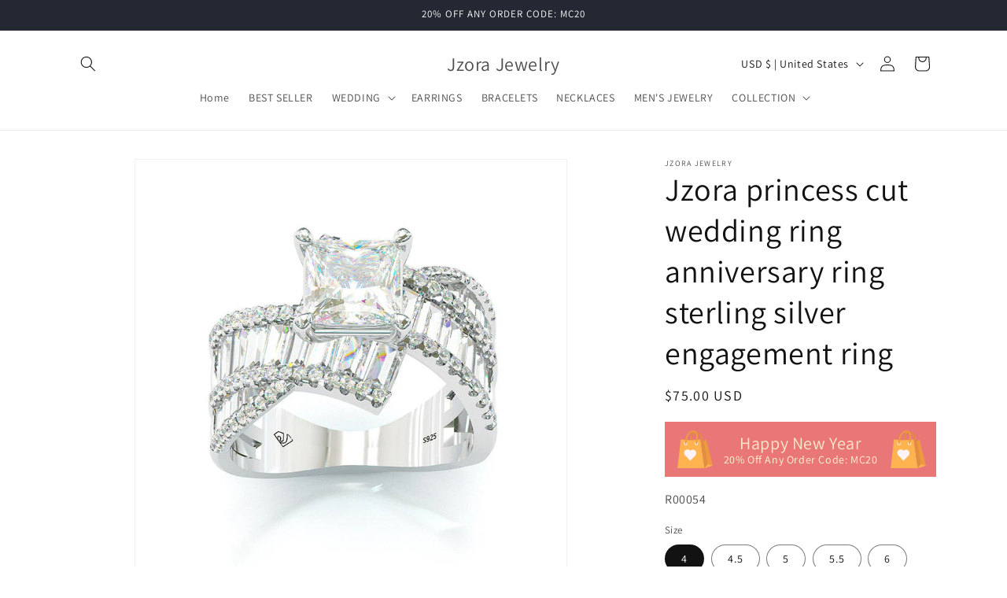

--- FILE ---
content_type: text/html; charset=utf-8
request_url: https://jzora.com/products/jzora-princess-cut-wedding-ring-anniversary-ring-sterling-silver-engagement-ring-r00054
body_size: 55563
content:
<!doctype html>
<html class="no-js" lang="en">
  <head>
 
<meta charset="utf-8">
    <meta http-equiv="X-UA-Compatible" content="IE=edge">
    <meta name="viewport" content="width=device-width,initial-scale=1">
    <meta name="theme-color" content="">
    <link rel="canonical" href="https://jzora.com/products/jzora-princess-cut-wedding-ring-anniversary-ring-sterling-silver-engagement-ring-r00054"><link rel="icon" type="image/png" href="//jzora.com/cdn/shop/files/1_2da2f961-d1a6-4d74-b130-447743a9fbc9.jpg?crop=center&height=32&v=1706060384&width=32"><link rel="preconnect" href="https://fonts.shopifycdn.com" crossorigin><title>
      Jzora princess cut wedding ring anniversary ring sterling silver engag
 &ndash; Jzora Jewelry</title>

    
      <meta name="description" content="Jewelry Information Primary Stone Type: Lab-Created gemstone Primary Stone Cut: Princess Primary Stone Size: 7*7mm/2 ct Metal: 925 Sterling Silver Plating Color: Platinum Rhodium: Yes Nickel Free: Yes">
    

    

<meta property="og:site_name" content="Jzora Jewelry">
<meta property="og:url" content="https://jzora.com/products/jzora-princess-cut-wedding-ring-anniversary-ring-sterling-silver-engagement-ring-r00054">
<meta property="og:title" content="Jzora princess cut wedding ring anniversary ring sterling silver engag">
<meta property="og:type" content="product">
<meta property="og:description" content="Jewelry Information Primary Stone Type: Lab-Created gemstone Primary Stone Cut: Princess Primary Stone Size: 7*7mm/2 ct Metal: 925 Sterling Silver Plating Color: Platinum Rhodium: Yes Nickel Free: Yes"><meta property="og:image" content="http://jzora.com/cdn/shop/products/output03-23-01.jpg?v=1705564198">
  <meta property="og:image:secure_url" content="https://jzora.com/cdn/shop/products/output03-23-01.jpg?v=1705564198">
  <meta property="og:image:width" content="750">
  <meta property="og:image:height" content="750"><meta property="og:price:amount" content="75.00">
  <meta property="og:price:currency" content="USD"><meta name="twitter:card" content="summary_large_image">
<meta name="twitter:title" content="Jzora princess cut wedding ring anniversary ring sterling silver engag">
<meta name="twitter:description" content="Jewelry Information Primary Stone Type: Lab-Created gemstone Primary Stone Cut: Princess Primary Stone Size: 7*7mm/2 ct Metal: 925 Sterling Silver Plating Color: Platinum Rhodium: Yes Nickel Free: Yes">


    <script src="//jzora.com/cdn/shop/t/1/assets/constants.js?v=58251544750838685771705146558" defer="defer"></script>
    <script src="//jzora.com/cdn/shop/t/1/assets/pubsub.js?v=158357773527763999511705146564" defer="defer"></script>
    <script src="//jzora.com/cdn/shop/t/1/assets/global.js?v=40820548392383841591705146560" defer="defer"></script><script src="//jzora.com/cdn/shop/t/1/assets/animations.js?v=88693664871331136111705146546" defer="defer"></script><script>window.performance && window.performance.mark && window.performance.mark('shopify.content_for_header.start');</script><meta name="facebook-domain-verification" content="y4gok6hc11sgghzf6tgulxjjcp1fwu">
<meta name="google-site-verification" content="IG32c_chqHKkPkF4DdXSfk4j-nMOq5XgX1iF_ABFfoc">
<meta id="shopify-digital-wallet" name="shopify-digital-wallet" content="/63192563863/digital_wallets/dialog">
<meta name="shopify-checkout-api-token" content="cd1f05230f6dd36327de11ccd908108d">
<meta id="in-context-paypal-metadata" data-shop-id="63192563863" data-venmo-supported="true" data-environment="production" data-locale="en_US" data-paypal-v4="true" data-currency="USD">
<link rel="alternate" type="application/json+oembed" href="https://jzora.com/products/jzora-princess-cut-wedding-ring-anniversary-ring-sterling-silver-engagement-ring-r00054.oembed">
<script async="async" src="/checkouts/internal/preloads.js?locale=en-US"></script>
<script id="shopify-features" type="application/json">{"accessToken":"cd1f05230f6dd36327de11ccd908108d","betas":["rich-media-storefront-analytics"],"domain":"jzora.com","predictiveSearch":true,"shopId":63192563863,"locale":"en"}</script>
<script>var Shopify = Shopify || {};
Shopify.shop = "1933b9-2.myshopify.com";
Shopify.locale = "en";
Shopify.currency = {"active":"USD","rate":"1.0"};
Shopify.country = "US";
Shopify.theme = {"name":"Dawn","id":134261932183,"schema_name":"Dawn","schema_version":"12.0.0","theme_store_id":887,"role":"main"};
Shopify.theme.handle = "null";
Shopify.theme.style = {"id":null,"handle":null};
Shopify.cdnHost = "jzora.com/cdn";
Shopify.routes = Shopify.routes || {};
Shopify.routes.root = "/";</script>
<script type="module">!function(o){(o.Shopify=o.Shopify||{}).modules=!0}(window);</script>
<script>!function(o){function n(){var o=[];function n(){o.push(Array.prototype.slice.apply(arguments))}return n.q=o,n}var t=o.Shopify=o.Shopify||{};t.loadFeatures=n(),t.autoloadFeatures=n()}(window);</script>
<script id="shop-js-analytics" type="application/json">{"pageType":"product"}</script>
<script defer="defer" async type="module" src="//jzora.com/cdn/shopifycloud/shop-js/modules/v2/client.init-shop-cart-sync_C5BV16lS.en.esm.js"></script>
<script defer="defer" async type="module" src="//jzora.com/cdn/shopifycloud/shop-js/modules/v2/chunk.common_CygWptCX.esm.js"></script>
<script type="module">
  await import("//jzora.com/cdn/shopifycloud/shop-js/modules/v2/client.init-shop-cart-sync_C5BV16lS.en.esm.js");
await import("//jzora.com/cdn/shopifycloud/shop-js/modules/v2/chunk.common_CygWptCX.esm.js");

  window.Shopify.SignInWithShop?.initShopCartSync?.({"fedCMEnabled":true,"windoidEnabled":true});

</script>
<script>(function() {
  var isLoaded = false;
  function asyncLoad() {
    if (isLoaded) return;
    isLoaded = true;
    var urls = ["https:\/\/d9fvwtvqz2fm1.cloudfront.net\/shop\/js\/discount-on-cart-pro.min.js?shop=1933b9-2.myshopify.com"];
    for (var i = 0; i < urls.length; i++) {
      var s = document.createElement('script');
      s.type = 'text/javascript';
      s.async = true;
      s.src = urls[i];
      var x = document.getElementsByTagName('script')[0];
      x.parentNode.insertBefore(s, x);
    }
  };
  if(window.attachEvent) {
    window.attachEvent('onload', asyncLoad);
  } else {
    window.addEventListener('load', asyncLoad, false);
  }
})();</script>
<script id="__st">var __st={"a":63192563863,"offset":28800,"reqid":"a6c2dda5-dbd0-4396-bd00-cab9904358e0-1768848244","pageurl":"jzora.com\/products\/jzora-princess-cut-wedding-ring-anniversary-ring-sterling-silver-engagement-ring-r00054","u":"d7ee1f3923f8","p":"product","rtyp":"product","rid":8170396254359};</script>
<script>window.ShopifyPaypalV4VisibilityTracking = true;</script>
<script id="captcha-bootstrap">!function(){'use strict';const t='contact',e='account',n='new_comment',o=[[t,t],['blogs',n],['comments',n],[t,'customer']],c=[[e,'customer_login'],[e,'guest_login'],[e,'recover_customer_password'],[e,'create_customer']],r=t=>t.map((([t,e])=>`form[action*='/${t}']:not([data-nocaptcha='true']) input[name='form_type'][value='${e}']`)).join(','),a=t=>()=>t?[...document.querySelectorAll(t)].map((t=>t.form)):[];function s(){const t=[...o],e=r(t);return a(e)}const i='password',u='form_key',d=['recaptcha-v3-token','g-recaptcha-response','h-captcha-response',i],f=()=>{try{return window.sessionStorage}catch{return}},m='__shopify_v',_=t=>t.elements[u];function p(t,e,n=!1){try{const o=window.sessionStorage,c=JSON.parse(o.getItem(e)),{data:r}=function(t){const{data:e,action:n}=t;return t[m]||n?{data:e,action:n}:{data:t,action:n}}(c);for(const[e,n]of Object.entries(r))t.elements[e]&&(t.elements[e].value=n);n&&o.removeItem(e)}catch(o){console.error('form repopulation failed',{error:o})}}const l='form_type',E='cptcha';function T(t){t.dataset[E]=!0}const w=window,h=w.document,L='Shopify',v='ce_forms',y='captcha';let A=!1;((t,e)=>{const n=(g='f06e6c50-85a8-45c8-87d0-21a2b65856fe',I='https://cdn.shopify.com/shopifycloud/storefront-forms-hcaptcha/ce_storefront_forms_captcha_hcaptcha.v1.5.2.iife.js',D={infoText:'Protected by hCaptcha',privacyText:'Privacy',termsText:'Terms'},(t,e,n)=>{const o=w[L][v],c=o.bindForm;if(c)return c(t,g,e,D).then(n);var r;o.q.push([[t,g,e,D],n]),r=I,A||(h.body.append(Object.assign(h.createElement('script'),{id:'captcha-provider',async:!0,src:r})),A=!0)});var g,I,D;w[L]=w[L]||{},w[L][v]=w[L][v]||{},w[L][v].q=[],w[L][y]=w[L][y]||{},w[L][y].protect=function(t,e){n(t,void 0,e),T(t)},Object.freeze(w[L][y]),function(t,e,n,w,h,L){const[v,y,A,g]=function(t,e,n){const i=e?o:[],u=t?c:[],d=[...i,...u],f=r(d),m=r(i),_=r(d.filter((([t,e])=>n.includes(e))));return[a(f),a(m),a(_),s()]}(w,h,L),I=t=>{const e=t.target;return e instanceof HTMLFormElement?e:e&&e.form},D=t=>v().includes(t);t.addEventListener('submit',(t=>{const e=I(t);if(!e)return;const n=D(e)&&!e.dataset.hcaptchaBound&&!e.dataset.recaptchaBound,o=_(e),c=g().includes(e)&&(!o||!o.value);(n||c)&&t.preventDefault(),c&&!n&&(function(t){try{if(!f())return;!function(t){const e=f();if(!e)return;const n=_(t);if(!n)return;const o=n.value;o&&e.removeItem(o)}(t);const e=Array.from(Array(32),(()=>Math.random().toString(36)[2])).join('');!function(t,e){_(t)||t.append(Object.assign(document.createElement('input'),{type:'hidden',name:u})),t.elements[u].value=e}(t,e),function(t,e){const n=f();if(!n)return;const o=[...t.querySelectorAll(`input[type='${i}']`)].map((({name:t})=>t)),c=[...d,...o],r={};for(const[a,s]of new FormData(t).entries())c.includes(a)||(r[a]=s);n.setItem(e,JSON.stringify({[m]:1,action:t.action,data:r}))}(t,e)}catch(e){console.error('failed to persist form',e)}}(e),e.submit())}));const S=(t,e)=>{t&&!t.dataset[E]&&(n(t,e.some((e=>e===t))),T(t))};for(const o of['focusin','change'])t.addEventListener(o,(t=>{const e=I(t);D(e)&&S(e,y())}));const B=e.get('form_key'),M=e.get(l),P=B&&M;t.addEventListener('DOMContentLoaded',(()=>{const t=y();if(P)for(const e of t)e.elements[l].value===M&&p(e,B);[...new Set([...A(),...v().filter((t=>'true'===t.dataset.shopifyCaptcha))])].forEach((e=>S(e,t)))}))}(h,new URLSearchParams(w.location.search),n,t,e,['guest_login'])})(!0,!0)}();</script>
<script integrity="sha256-4kQ18oKyAcykRKYeNunJcIwy7WH5gtpwJnB7kiuLZ1E=" data-source-attribution="shopify.loadfeatures" defer="defer" src="//jzora.com/cdn/shopifycloud/storefront/assets/storefront/load_feature-a0a9edcb.js" crossorigin="anonymous"></script>
<script data-source-attribution="shopify.dynamic_checkout.dynamic.init">var Shopify=Shopify||{};Shopify.PaymentButton=Shopify.PaymentButton||{isStorefrontPortableWallets:!0,init:function(){window.Shopify.PaymentButton.init=function(){};var t=document.createElement("script");t.src="https://jzora.com/cdn/shopifycloud/portable-wallets/latest/portable-wallets.en.js",t.type="module",document.head.appendChild(t)}};
</script>
<script data-source-attribution="shopify.dynamic_checkout.buyer_consent">
  function portableWalletsHideBuyerConsent(e){var t=document.getElementById("shopify-buyer-consent"),n=document.getElementById("shopify-subscription-policy-button");t&&n&&(t.classList.add("hidden"),t.setAttribute("aria-hidden","true"),n.removeEventListener("click",e))}function portableWalletsShowBuyerConsent(e){var t=document.getElementById("shopify-buyer-consent"),n=document.getElementById("shopify-subscription-policy-button");t&&n&&(t.classList.remove("hidden"),t.removeAttribute("aria-hidden"),n.addEventListener("click",e))}window.Shopify?.PaymentButton&&(window.Shopify.PaymentButton.hideBuyerConsent=portableWalletsHideBuyerConsent,window.Shopify.PaymentButton.showBuyerConsent=portableWalletsShowBuyerConsent);
</script>
<script>
  function portableWalletsCleanup(e){e&&e.src&&console.error("Failed to load portable wallets script "+e.src);var t=document.querySelectorAll("shopify-accelerated-checkout .shopify-payment-button__skeleton, shopify-accelerated-checkout-cart .wallet-cart-button__skeleton"),e=document.getElementById("shopify-buyer-consent");for(let e=0;e<t.length;e++)t[e].remove();e&&e.remove()}function portableWalletsNotLoadedAsModule(e){e instanceof ErrorEvent&&"string"==typeof e.message&&e.message.includes("import.meta")&&"string"==typeof e.filename&&e.filename.includes("portable-wallets")&&(window.removeEventListener("error",portableWalletsNotLoadedAsModule),window.Shopify.PaymentButton.failedToLoad=e,"loading"===document.readyState?document.addEventListener("DOMContentLoaded",window.Shopify.PaymentButton.init):window.Shopify.PaymentButton.init())}window.addEventListener("error",portableWalletsNotLoadedAsModule);
</script>

<script type="module" src="https://jzora.com/cdn/shopifycloud/portable-wallets/latest/portable-wallets.en.js" onError="portableWalletsCleanup(this)" crossorigin="anonymous"></script>
<script nomodule>
  document.addEventListener("DOMContentLoaded", portableWalletsCleanup);
</script>

<link id="shopify-accelerated-checkout-styles" rel="stylesheet" media="screen" href="https://jzora.com/cdn/shopifycloud/portable-wallets/latest/accelerated-checkout-backwards-compat.css" crossorigin="anonymous">
<style id="shopify-accelerated-checkout-cart">
        #shopify-buyer-consent {
  margin-top: 1em;
  display: inline-block;
  width: 100%;
}

#shopify-buyer-consent.hidden {
  display: none;
}

#shopify-subscription-policy-button {
  background: none;
  border: none;
  padding: 0;
  text-decoration: underline;
  font-size: inherit;
  cursor: pointer;
}

#shopify-subscription-policy-button::before {
  box-shadow: none;
}

      </style>
<script id="sections-script" data-sections="header" defer="defer" src="//jzora.com/cdn/shop/t/1/compiled_assets/scripts.js?v=2259"></script>
<script>window.performance && window.performance.mark && window.performance.mark('shopify.content_for_header.end');</script>


    <style data-shopify>
      @font-face {
  font-family: Assistant;
  font-weight: 400;
  font-style: normal;
  font-display: swap;
  src: url("//jzora.com/cdn/fonts/assistant/assistant_n4.9120912a469cad1cc292572851508ca49d12e768.woff2") format("woff2"),
       url("//jzora.com/cdn/fonts/assistant/assistant_n4.6e9875ce64e0fefcd3f4446b7ec9036b3ddd2985.woff") format("woff");
}

      @font-face {
  font-family: Assistant;
  font-weight: 700;
  font-style: normal;
  font-display: swap;
  src: url("//jzora.com/cdn/fonts/assistant/assistant_n7.bf44452348ec8b8efa3aa3068825305886b1c83c.woff2") format("woff2"),
       url("//jzora.com/cdn/fonts/assistant/assistant_n7.0c887fee83f6b3bda822f1150b912c72da0f7b64.woff") format("woff");
}

      
      
      @font-face {
  font-family: Assistant;
  font-weight: 400;
  font-style: normal;
  font-display: swap;
  src: url("//jzora.com/cdn/fonts/assistant/assistant_n4.9120912a469cad1cc292572851508ca49d12e768.woff2") format("woff2"),
       url("//jzora.com/cdn/fonts/assistant/assistant_n4.6e9875ce64e0fefcd3f4446b7ec9036b3ddd2985.woff") format("woff");
}


      
        :root,
        .color-background-1 {
          --color-background: 255,255,255;
        
          --gradient-background: #ffffff;
        

        

        --color-foreground: 18,18,18;
        --color-background-contrast: 191,191,191;
        --color-shadow: 18,18,18;
        --color-button: 18,18,18;
        --color-button-text: 255,255,255;
        --color-secondary-button: 255,255,255;
        --color-secondary-button-text: 18,18,18;
        --color-link: 18,18,18;
        --color-badge-foreground: 18,18,18;
        --color-badge-background: 255,255,255;
        --color-badge-border: 18,18,18;
        --payment-terms-background-color: rgb(255 255 255);
      }
      
        
        .color-background-2 {
          --color-background: 243,243,243;
        
          --gradient-background: #f3f3f3;
        

        

        --color-foreground: 18,18,18;
        --color-background-contrast: 179,179,179;
        --color-shadow: 18,18,18;
        --color-button: 18,18,18;
        --color-button-text: 243,243,243;
        --color-secondary-button: 243,243,243;
        --color-secondary-button-text: 18,18,18;
        --color-link: 18,18,18;
        --color-badge-foreground: 18,18,18;
        --color-badge-background: 243,243,243;
        --color-badge-border: 18,18,18;
        --payment-terms-background-color: rgb(243 243 243);
      }
      
        
        .color-inverse {
          --color-background: 36,40,51;
        
          --gradient-background: #242833;
        

        

        --color-foreground: 255,255,255;
        --color-background-contrast: 47,52,66;
        --color-shadow: 18,18,18;
        --color-button: 255,255,255;
        --color-button-text: 0,0,0;
        --color-secondary-button: 36,40,51;
        --color-secondary-button-text: 255,255,255;
        --color-link: 255,255,255;
        --color-badge-foreground: 255,255,255;
        --color-badge-background: 36,40,51;
        --color-badge-border: 255,255,255;
        --payment-terms-background-color: rgb(36 40 51);
      }
      
        
        .color-accent-1 {
          --color-background: 18,18,18;
        
          --gradient-background: #121212;
        

        

        --color-foreground: 255,255,255;
        --color-background-contrast: 146,146,146;
        --color-shadow: 18,18,18;
        --color-button: 255,255,255;
        --color-button-text: 18,18,18;
        --color-secondary-button: 18,18,18;
        --color-secondary-button-text: 255,255,255;
        --color-link: 255,255,255;
        --color-badge-foreground: 255,255,255;
        --color-badge-background: 18,18,18;
        --color-badge-border: 255,255,255;
        --payment-terms-background-color: rgb(18 18 18);
      }
      
        
        .color-accent-2 {
          --color-background: 51,79,180;
        
          --gradient-background: #334fb4;
        

        

        --color-foreground: 255,255,255;
        --color-background-contrast: 23,35,81;
        --color-shadow: 18,18,18;
        --color-button: 255,255,255;
        --color-button-text: 51,79,180;
        --color-secondary-button: 51,79,180;
        --color-secondary-button-text: 255,255,255;
        --color-link: 255,255,255;
        --color-badge-foreground: 255,255,255;
        --color-badge-background: 51,79,180;
        --color-badge-border: 255,255,255;
        --payment-terms-background-color: rgb(51 79 180);
      }
      
        
        .color-scheme-b7861310-2fcb-4d0c-a3d0-7ba56bc59efa {
          --color-background: 255,255,255;
        
          --gradient-background: linear-gradient(119deg, rgba(254, 98, 146, 1), rgba(18, 18, 18, 1) 11%, rgba(250, 220, 54, 1) 92%);
        

        

        --color-foreground: 18,18,18;
        --color-background-contrast: 191,191,191;
        --color-shadow: 18,18,18;
        --color-button: 18,18,18;
        --color-button-text: 255,255,255;
        --color-secondary-button: 255,255,255;
        --color-secondary-button-text: 18,18,18;
        --color-link: 18,18,18;
        --color-badge-foreground: 18,18,18;
        --color-badge-background: 255,255,255;
        --color-badge-border: 18,18,18;
        --payment-terms-background-color: rgb(255 255 255);
      }
      

      body, .color-background-1, .color-background-2, .color-inverse, .color-accent-1, .color-accent-2, .color-scheme-b7861310-2fcb-4d0c-a3d0-7ba56bc59efa {
        color: rgba(var(--color-foreground), 0.75);
        background-color: rgb(var(--color-background));
      }

      :root {
        --font-body-family: Assistant, sans-serif;
        --font-body-style: normal;
        --font-body-weight: 400;
        --font-body-weight-bold: 700;

        --font-heading-family: Assistant, sans-serif;
        --font-heading-style: normal;
        --font-heading-weight: 400;

        --font-body-scale: 1.0;
        --font-heading-scale: 1.0;

        --media-padding: px;
        --media-border-opacity: 0.05;
        --media-border-width: 1px;
        --media-radius: 0px;
        --media-shadow-opacity: 0.0;
        --media-shadow-horizontal-offset: 0px;
        --media-shadow-vertical-offset: 4px;
        --media-shadow-blur-radius: 5px;
        --media-shadow-visible: 0;

        --page-width: 120rem;
        --page-width-margin: 0rem;

        --product-card-image-padding: 0.0rem;
        --product-card-corner-radius: 0.0rem;
        --product-card-text-alignment: left;
        --product-card-border-width: 0.0rem;
        --product-card-border-opacity: 0.1;
        --product-card-shadow-opacity: 0.0;
        --product-card-shadow-visible: 0;
        --product-card-shadow-horizontal-offset: 0.0rem;
        --product-card-shadow-vertical-offset: 0.4rem;
        --product-card-shadow-blur-radius: 0.5rem;

        --collection-card-image-padding: 0.0rem;
        --collection-card-corner-radius: 0.0rem;
        --collection-card-text-alignment: left;
        --collection-card-border-width: 0.0rem;
        --collection-card-border-opacity: 0.1;
        --collection-card-shadow-opacity: 0.0;
        --collection-card-shadow-visible: 0;
        --collection-card-shadow-horizontal-offset: 0.0rem;
        --collection-card-shadow-vertical-offset: 0.4rem;
        --collection-card-shadow-blur-radius: 0.5rem;

        --blog-card-image-padding: 0.0rem;
        --blog-card-corner-radius: 0.0rem;
        --blog-card-text-alignment: left;
        --blog-card-border-width: 0.0rem;
        --blog-card-border-opacity: 0.1;
        --blog-card-shadow-opacity: 0.0;
        --blog-card-shadow-visible: 0;
        --blog-card-shadow-horizontal-offset: 0.0rem;
        --blog-card-shadow-vertical-offset: 0.4rem;
        --blog-card-shadow-blur-radius: 0.5rem;

        --badge-corner-radius: 4.0rem;

        --popup-border-width: 1px;
        --popup-border-opacity: 0.1;
        --popup-corner-radius: 0px;
        --popup-shadow-opacity: 0.05;
        --popup-shadow-horizontal-offset: 0px;
        --popup-shadow-vertical-offset: 4px;
        --popup-shadow-blur-radius: 5px;

        --drawer-border-width: 1px;
        --drawer-border-opacity: 0.1;
        --drawer-shadow-opacity: 0.0;
        --drawer-shadow-horizontal-offset: 0px;
        --drawer-shadow-vertical-offset: 4px;
        --drawer-shadow-blur-radius: 5px;

        --spacing-sections-desktop: 0px;
        --spacing-sections-mobile: 0px;

        --grid-desktop-vertical-spacing: 8px;
        --grid-desktop-horizontal-spacing: 8px;
        --grid-mobile-vertical-spacing: 4px;
        --grid-mobile-horizontal-spacing: 4px;

        --text-boxes-border-opacity: 0.1;
        --text-boxes-border-width: 0px;
        --text-boxes-radius: 0px;
        --text-boxes-shadow-opacity: 0.0;
        --text-boxes-shadow-visible: 0;
        --text-boxes-shadow-horizontal-offset: 0px;
        --text-boxes-shadow-vertical-offset: 4px;
        --text-boxes-shadow-blur-radius: 5px;

        --buttons-radius: 0px;
        --buttons-radius-outset: 0px;
        --buttons-border-width: 1px;
        --buttons-border-opacity: 1.0;
        --buttons-shadow-opacity: 0.0;
        --buttons-shadow-visible: 0;
        --buttons-shadow-horizontal-offset: 0px;
        --buttons-shadow-vertical-offset: 4px;
        --buttons-shadow-blur-radius: 5px;
        --buttons-border-offset: 0px;

        --inputs-radius: 0px;
        --inputs-border-width: 1px;
        --inputs-border-opacity: 0.55;
        --inputs-shadow-opacity: 0.0;
        --inputs-shadow-horizontal-offset: 0px;
        --inputs-margin-offset: 0px;
        --inputs-shadow-vertical-offset: 4px;
        --inputs-shadow-blur-radius: 5px;
        --inputs-radius-outset: 0px;

        --variant-pills-radius: 40px;
        --variant-pills-border-width: 1px;
        --variant-pills-border-opacity: 0.55;
        --variant-pills-shadow-opacity: 0.0;
        --variant-pills-shadow-horizontal-offset: 0px;
        --variant-pills-shadow-vertical-offset: 4px;
        --variant-pills-shadow-blur-radius: 5px;
      }

      *,
      *::before,
      *::after {
        box-sizing: inherit;
      }

      html {
        box-sizing: border-box;
        font-size: calc(var(--font-body-scale) * 62.5%);
        height: 100%;
      }

      body {
        display: grid;
        grid-template-rows: auto auto 1fr auto;
        grid-template-columns: 100%;
        min-height: 100%;
        margin: 0;
        font-size: 1.5rem;
        letter-spacing: 0.06rem;
        line-height: calc(1 + 0.8 / var(--font-body-scale));
        font-family: var(--font-body-family);
        font-style: var(--font-body-style);
        font-weight: var(--font-body-weight);
      }

      @media screen and (min-width: 750px) {
        body {
          font-size: 1.6rem;
        }
      }
    </style>

    <link href="//jzora.com/cdn/shop/t/1/assets/base.css?v=22615539281115885671705146547" rel="stylesheet" type="text/css" media="all" />
<link rel="preload" as="font" href="//jzora.com/cdn/fonts/assistant/assistant_n4.9120912a469cad1cc292572851508ca49d12e768.woff2" type="font/woff2" crossorigin><link rel="preload" as="font" href="//jzora.com/cdn/fonts/assistant/assistant_n4.9120912a469cad1cc292572851508ca49d12e768.woff2" type="font/woff2" crossorigin><link href="//jzora.com/cdn/shop/t/1/assets/component-localization-form.css?v=143319823105703127341705146553" rel="stylesheet" type="text/css" media="all" />
      <script src="//jzora.com/cdn/shop/t/1/assets/localization-form.js?v=161644695336821385561705146560" defer="defer"></script><link
        rel="stylesheet"
        href="//jzora.com/cdn/shop/t/1/assets/component-predictive-search.css?v=118923337488134913561705146556"
        media="print"
        onload="this.media='all'"
      ><script>
      document.documentElement.className = document.documentElement.className.replace('no-js', 'js');
      if (Shopify.designMode) {
        document.documentElement.classList.add('shopify-design-mode');
      }
    </script>
  <!-- BEGIN app block: shopify://apps/judge-me-reviews/blocks/judgeme_core/61ccd3b1-a9f2-4160-9fe9-4fec8413e5d8 --><!-- Start of Judge.me Core -->






<link rel="dns-prefetch" href="https://cdnwidget.judge.me">
<link rel="dns-prefetch" href="https://cdn.judge.me">
<link rel="dns-prefetch" href="https://cdn1.judge.me">
<link rel="dns-prefetch" href="https://api.judge.me">

<script data-cfasync='false' class='jdgm-settings-script'>window.jdgmSettings={"pagination":5,"disable_web_reviews":false,"badge_no_review_text":"No reviews","badge_n_reviews_text":"{{ n }} review/reviews","hide_badge_preview_if_no_reviews":true,"badge_hide_text":false,"enforce_center_preview_badge":false,"widget_title":"Customer Reviews","widget_open_form_text":"Write a review","widget_close_form_text":"Cancel review","widget_refresh_page_text":"Refresh page","widget_summary_text":"Based on {{ number_of_reviews }} review/reviews","widget_no_review_text":"Be the first to write a review","widget_name_field_text":"Display name","widget_verified_name_field_text":"Verified Name (public)","widget_name_placeholder_text":"Display name","widget_required_field_error_text":"This field is required.","widget_email_field_text":"Email address","widget_verified_email_field_text":"Verified Email (private, can not be edited)","widget_email_placeholder_text":"Your email address","widget_email_field_error_text":"Please enter a valid email address.","widget_rating_field_text":"Rating","widget_review_title_field_text":"Review Title","widget_review_title_placeholder_text":"Give your review a title","widget_review_body_field_text":"Review content","widget_review_body_placeholder_text":"Start writing here...","widget_pictures_field_text":"Picture/Video (optional)","widget_submit_review_text":"Submit Review","widget_submit_verified_review_text":"Submit Verified Review","widget_submit_success_msg_with_auto_publish":"Thank you! Please refresh the page in a few moments to see your review. You can remove or edit your review by logging into \u003ca href='https://judge.me/login' target='_blank' rel='nofollow noopener'\u003eJudge.me\u003c/a\u003e","widget_submit_success_msg_no_auto_publish":"Thank you! Your review will be published as soon as it is approved by the shop admin. You can remove or edit your review by logging into \u003ca href='https://judge.me/login' target='_blank' rel='nofollow noopener'\u003eJudge.me\u003c/a\u003e","widget_show_default_reviews_out_of_total_text":"Showing {{ n_reviews_shown }} out of {{ n_reviews }} reviews.","widget_show_all_link_text":"Show all","widget_show_less_link_text":"Show less","widget_author_said_text":"{{ reviewer_name }} said:","widget_days_text":"{{ n }} days ago","widget_weeks_text":"{{ n }} week/weeks ago","widget_months_text":"{{ n }} month/months ago","widget_years_text":"{{ n }} year/years ago","widget_yesterday_text":"Yesterday","widget_today_text":"Today","widget_replied_text":"\u003e\u003e {{ shop_name }} replied:","widget_read_more_text":"Read more","widget_reviewer_name_as_initial":"","widget_rating_filter_color":"#fbcd0a","widget_rating_filter_see_all_text":"See all reviews","widget_sorting_most_recent_text":"Most Recent","widget_sorting_highest_rating_text":"Highest Rating","widget_sorting_lowest_rating_text":"Lowest Rating","widget_sorting_with_pictures_text":"Only Pictures","widget_sorting_most_helpful_text":"Most Helpful","widget_open_question_form_text":"Ask a question","widget_reviews_subtab_text":"Reviews","widget_questions_subtab_text":"Questions","widget_question_label_text":"Question","widget_answer_label_text":"Answer","widget_question_placeholder_text":"Write your question here","widget_submit_question_text":"Submit Question","widget_question_submit_success_text":"Thank you for your question! We will notify you once it gets answered.","verified_badge_text":"Verified","verified_badge_bg_color":"","verified_badge_text_color":"","verified_badge_placement":"left-of-reviewer-name","widget_review_max_height":3,"widget_hide_border":false,"widget_social_share":false,"widget_thumb":false,"widget_review_location_show":false,"widget_location_format":"","all_reviews_include_out_of_store_products":true,"all_reviews_out_of_store_text":"(out of store)","all_reviews_pagination":100,"all_reviews_product_name_prefix_text":"about","enable_review_pictures":true,"enable_question_anwser":false,"widget_theme":"","review_date_format":"timestamp","default_sort_method":"most-recent","widget_product_reviews_subtab_text":"Product Reviews","widget_shop_reviews_subtab_text":"Shop Reviews","widget_other_products_reviews_text":"Reviews for other products","widget_store_reviews_subtab_text":"Store reviews","widget_no_store_reviews_text":"This store hasn't received any reviews yet","widget_web_restriction_product_reviews_text":"This product hasn't received any reviews yet","widget_no_items_text":"No items found","widget_show_more_text":"Show more","widget_write_a_store_review_text":"Write a Store Review","widget_other_languages_heading":"Reviews in Other Languages","widget_translate_review_text":"Translate review to {{ language }}","widget_translating_review_text":"Translating...","widget_show_original_translation_text":"Show original ({{ language }})","widget_translate_review_failed_text":"Review couldn't be translated.","widget_translate_review_retry_text":"Retry","widget_translate_review_try_again_later_text":"Try again later","show_product_url_for_grouped_product":false,"widget_sorting_pictures_first_text":"Pictures First","show_pictures_on_all_rev_page_mobile":false,"show_pictures_on_all_rev_page_desktop":false,"floating_tab_hide_mobile_install_preference":false,"floating_tab_button_name":"★ Reviews","floating_tab_title":"Let customers speak for us","floating_tab_button_color":"","floating_tab_button_background_color":"","floating_tab_url":"","floating_tab_url_enabled":false,"floating_tab_tab_style":"text","all_reviews_text_badge_text":"Customers rate us {{ shop.metafields.judgeme.all_reviews_rating | round: 1 }}/5 based on {{ shop.metafields.judgeme.all_reviews_count }} reviews.","all_reviews_text_badge_text_branded_style":"{{ shop.metafields.judgeme.all_reviews_rating | round: 1 }} out of 5 stars based on {{ shop.metafields.judgeme.all_reviews_count }} reviews","is_all_reviews_text_badge_a_link":false,"show_stars_for_all_reviews_text_badge":false,"all_reviews_text_badge_url":"","all_reviews_text_style":"branded","all_reviews_text_color_style":"judgeme_brand_color","all_reviews_text_color":"#108474","all_reviews_text_show_jm_brand":true,"featured_carousel_show_header":true,"featured_carousel_title":"Let customers speak for us","testimonials_carousel_title":"Customers are saying","videos_carousel_title":"Real customer stories","cards_carousel_title":"Customers are saying","featured_carousel_count_text":"from {{ n }} reviews","featured_carousel_add_link_to_all_reviews_page":false,"featured_carousel_url":"","featured_carousel_show_images":true,"featured_carousel_autoslide_interval":5,"featured_carousel_arrows_on_the_sides":false,"featured_carousel_height":250,"featured_carousel_width":80,"featured_carousel_image_size":0,"featured_carousel_image_height":250,"featured_carousel_arrow_color":"#eeeeee","verified_count_badge_style":"branded","verified_count_badge_orientation":"horizontal","verified_count_badge_color_style":"judgeme_brand_color","verified_count_badge_color":"#108474","is_verified_count_badge_a_link":false,"verified_count_badge_url":"","verified_count_badge_show_jm_brand":true,"widget_rating_preset_default":5,"widget_first_sub_tab":"product-reviews","widget_show_histogram":true,"widget_histogram_use_custom_color":false,"widget_pagination_use_custom_color":false,"widget_star_use_custom_color":false,"widget_verified_badge_use_custom_color":false,"widget_write_review_use_custom_color":false,"picture_reminder_submit_button":"Upload Pictures","enable_review_videos":true,"mute_video_by_default":true,"widget_sorting_videos_first_text":"Videos First","widget_review_pending_text":"Pending","featured_carousel_items_for_large_screen":3,"social_share_options_order":"Facebook,Twitter","remove_microdata_snippet":false,"disable_json_ld":false,"enable_json_ld_products":false,"preview_badge_show_question_text":false,"preview_badge_no_question_text":"No questions","preview_badge_n_question_text":"{{ number_of_questions }} question/questions","qa_badge_show_icon":false,"qa_badge_position":"same-row","remove_judgeme_branding":false,"widget_add_search_bar":false,"widget_search_bar_placeholder":"Search","widget_sorting_verified_only_text":"Verified only","featured_carousel_theme":"default","featured_carousel_show_rating":true,"featured_carousel_show_title":true,"featured_carousel_show_body":true,"featured_carousel_show_date":false,"featured_carousel_show_reviewer":true,"featured_carousel_show_product":false,"featured_carousel_header_background_color":"#108474","featured_carousel_header_text_color":"#ffffff","featured_carousel_name_product_separator":"reviewed","featured_carousel_full_star_background":"#108474","featured_carousel_empty_star_background":"#dadada","featured_carousel_vertical_theme_background":"#f9fafb","featured_carousel_verified_badge_enable":true,"featured_carousel_verified_badge_color":"#108474","featured_carousel_border_style":"round","featured_carousel_review_line_length_limit":3,"featured_carousel_more_reviews_button_text":"Read more reviews","featured_carousel_view_product_button_text":"View product","all_reviews_page_load_reviews_on":"scroll","all_reviews_page_load_more_text":"Load More Reviews","disable_fb_tab_reviews":false,"enable_ajax_cdn_cache":false,"widget_advanced_speed_features":5,"widget_public_name_text":"displayed publicly like","default_reviewer_name":"John Smith","default_reviewer_name_has_non_latin":true,"widget_reviewer_anonymous":"Anonymous","medals_widget_title":"Judge.me Review Medals","medals_widget_background_color":"#f9fafb","medals_widget_position":"footer_all_pages","medals_widget_border_color":"#f9fafb","medals_widget_verified_text_position":"left","medals_widget_use_monochromatic_version":false,"medals_widget_elements_color":"#108474","show_reviewer_avatar":true,"widget_invalid_yt_video_url_error_text":"Not a YouTube video URL","widget_max_length_field_error_text":"Please enter no more than {0} characters.","widget_show_country_flag":false,"widget_show_collected_via_shop_app":true,"widget_verified_by_shop_badge_style":"light","widget_verified_by_shop_text":"Verified by Shop","widget_show_photo_gallery":false,"widget_load_with_code_splitting":true,"widget_ugc_install_preference":false,"widget_ugc_title":"Made by us, Shared by you","widget_ugc_subtitle":"Tag us to see your picture featured in our page","widget_ugc_arrows_color":"#ffffff","widget_ugc_primary_button_text":"Buy Now","widget_ugc_primary_button_background_color":"#108474","widget_ugc_primary_button_text_color":"#ffffff","widget_ugc_primary_button_border_width":"0","widget_ugc_primary_button_border_style":"none","widget_ugc_primary_button_border_color":"#108474","widget_ugc_primary_button_border_radius":"25","widget_ugc_secondary_button_text":"Load More","widget_ugc_secondary_button_background_color":"#ffffff","widget_ugc_secondary_button_text_color":"#108474","widget_ugc_secondary_button_border_width":"2","widget_ugc_secondary_button_border_style":"solid","widget_ugc_secondary_button_border_color":"#108474","widget_ugc_secondary_button_border_radius":"25","widget_ugc_reviews_button_text":"View Reviews","widget_ugc_reviews_button_background_color":"#ffffff","widget_ugc_reviews_button_text_color":"#108474","widget_ugc_reviews_button_border_width":"2","widget_ugc_reviews_button_border_style":"solid","widget_ugc_reviews_button_border_color":"#108474","widget_ugc_reviews_button_border_radius":"25","widget_ugc_reviews_button_link_to":"judgeme-reviews-page","widget_ugc_show_post_date":true,"widget_ugc_max_width":"800","widget_rating_metafield_value_type":true,"widget_primary_color":"#108474","widget_enable_secondary_color":false,"widget_secondary_color":"#edf5f5","widget_summary_average_rating_text":"{{ average_rating }} out of 5","widget_media_grid_title":"Customer photos \u0026 videos","widget_media_grid_see_more_text":"See more","widget_round_style":false,"widget_show_product_medals":true,"widget_verified_by_judgeme_text":"Verified by Judge.me","widget_show_store_medals":true,"widget_verified_by_judgeme_text_in_store_medals":"Verified by Judge.me","widget_media_field_exceed_quantity_message":"Sorry, we can only accept {{ max_media }} for one review.","widget_media_field_exceed_limit_message":"{{ file_name }} is too large, please select a {{ media_type }} less than {{ size_limit }}MB.","widget_review_submitted_text":"Review Submitted!","widget_question_submitted_text":"Question Submitted!","widget_close_form_text_question":"Cancel","widget_write_your_answer_here_text":"Write your answer here","widget_enabled_branded_link":true,"widget_show_collected_by_judgeme":true,"widget_reviewer_name_color":"","widget_write_review_text_color":"","widget_write_review_bg_color":"","widget_collected_by_judgeme_text":"collected by Judge.me","widget_pagination_type":"standard","widget_load_more_text":"Load More","widget_load_more_color":"#108474","widget_full_review_text":"Full Review","widget_read_more_reviews_text":"Read More Reviews","widget_read_questions_text":"Read Questions","widget_questions_and_answers_text":"Questions \u0026 Answers","widget_verified_by_text":"Verified by","widget_verified_text":"Verified","widget_number_of_reviews_text":"{{ number_of_reviews }} reviews","widget_back_button_text":"Back","widget_next_button_text":"Next","widget_custom_forms_filter_button":"Filters","custom_forms_style":"horizontal","widget_show_review_information":false,"how_reviews_are_collected":"How reviews are collected?","widget_show_review_keywords":false,"widget_gdpr_statement":"How we use your data: We'll only contact you about the review you left, and only if necessary. By submitting your review, you agree to Judge.me's \u003ca href='https://judge.me/terms' target='_blank' rel='nofollow noopener'\u003eterms\u003c/a\u003e, \u003ca href='https://judge.me/privacy' target='_blank' rel='nofollow noopener'\u003eprivacy\u003c/a\u003e and \u003ca href='https://judge.me/content-policy' target='_blank' rel='nofollow noopener'\u003econtent\u003c/a\u003e policies.","widget_multilingual_sorting_enabled":false,"widget_translate_review_content_enabled":false,"widget_translate_review_content_method":"manual","popup_widget_review_selection":"automatically_with_pictures","popup_widget_round_border_style":true,"popup_widget_show_title":true,"popup_widget_show_body":true,"popup_widget_show_reviewer":false,"popup_widget_show_product":true,"popup_widget_show_pictures":true,"popup_widget_use_review_picture":true,"popup_widget_show_on_home_page":true,"popup_widget_show_on_product_page":true,"popup_widget_show_on_collection_page":true,"popup_widget_show_on_cart_page":true,"popup_widget_position":"bottom_left","popup_widget_first_review_delay":5,"popup_widget_duration":5,"popup_widget_interval":5,"popup_widget_review_count":5,"popup_widget_hide_on_mobile":true,"review_snippet_widget_round_border_style":true,"review_snippet_widget_card_color":"#FFFFFF","review_snippet_widget_slider_arrows_background_color":"#FFFFFF","review_snippet_widget_slider_arrows_color":"#000000","review_snippet_widget_star_color":"#108474","show_product_variant":false,"all_reviews_product_variant_label_text":"Variant: ","widget_show_verified_branding":true,"widget_ai_summary_title":"Customers say","widget_ai_summary_disclaimer":"AI-powered review summary based on recent customer reviews","widget_show_ai_summary":false,"widget_show_ai_summary_bg":false,"widget_show_review_title_input":true,"redirect_reviewers_invited_via_email":"review_widget","request_store_review_after_product_review":false,"request_review_other_products_in_order":false,"review_form_color_scheme":"default","review_form_corner_style":"square","review_form_star_color":{},"review_form_text_color":"#333333","review_form_background_color":"#ffffff","review_form_field_background_color":"#fafafa","review_form_button_color":{},"review_form_button_text_color":"#ffffff","review_form_modal_overlay_color":"#000000","review_content_screen_title_text":"How would you rate this product?","review_content_introduction_text":"We would love it if you would share a bit about your experience.","store_review_form_title_text":"How would you rate this store?","store_review_form_introduction_text":"We would love it if you would share a bit about your experience.","show_review_guidance_text":true,"one_star_review_guidance_text":"Poor","five_star_review_guidance_text":"Great","customer_information_screen_title_text":"About you","customer_information_introduction_text":"Please tell us more about you.","custom_questions_screen_title_text":"Your experience in more detail","custom_questions_introduction_text":"Here are a few questions to help us understand more about your experience.","review_submitted_screen_title_text":"Thanks for your review!","review_submitted_screen_thank_you_text":"We are processing it and it will appear on the store soon.","review_submitted_screen_email_verification_text":"Please confirm your email by clicking the link we just sent you. This helps us keep reviews authentic.","review_submitted_request_store_review_text":"Would you like to share your experience of shopping with us?","review_submitted_review_other_products_text":"Would you like to review these products?","store_review_screen_title_text":"Would you like to share your experience of shopping with us?","store_review_introduction_text":"We value your feedback and use it to improve. Please share any thoughts or suggestions you have.","reviewer_media_screen_title_picture_text":"Share a picture","reviewer_media_introduction_picture_text":"Upload a photo to support your review.","reviewer_media_screen_title_video_text":"Share a video","reviewer_media_introduction_video_text":"Upload a video to support your review.","reviewer_media_screen_title_picture_or_video_text":"Share a picture or video","reviewer_media_introduction_picture_or_video_text":"Upload a photo or video to support your review.","reviewer_media_youtube_url_text":"Paste your Youtube URL here","advanced_settings_next_step_button_text":"Next","advanced_settings_close_review_button_text":"Close","modal_write_review_flow":false,"write_review_flow_required_text":"Required","write_review_flow_privacy_message_text":"We respect your privacy.","write_review_flow_anonymous_text":"Post review as anonymous","write_review_flow_visibility_text":"This won't be visible to other customers.","write_review_flow_multiple_selection_help_text":"Select as many as you like","write_review_flow_single_selection_help_text":"Select one option","write_review_flow_required_field_error_text":"This field is required","write_review_flow_invalid_email_error_text":"Please enter a valid email address","write_review_flow_max_length_error_text":"Max. {{ max_length }} characters.","write_review_flow_media_upload_text":"\u003cb\u003eClick to upload\u003c/b\u003e or drag and drop","write_review_flow_gdpr_statement":"We'll only contact you about your review if necessary. By submitting your review, you agree to our \u003ca href='https://judge.me/terms' target='_blank' rel='nofollow noopener'\u003eterms and conditions\u003c/a\u003e and \u003ca href='https://judge.me/privacy' target='_blank' rel='nofollow noopener'\u003eprivacy policy\u003c/a\u003e.","rating_only_reviews_enabled":false,"show_negative_reviews_help_screen":false,"new_review_flow_help_screen_rating_threshold":3,"negative_review_resolution_screen_title_text":"Tell us more","negative_review_resolution_text":"Your experience matters to us. If there were issues with your purchase, we're here to help. Feel free to reach out to us, we'd love the opportunity to make things right.","negative_review_resolution_button_text":"Contact us","negative_review_resolution_proceed_with_review_text":"Leave a review","negative_review_resolution_subject":"Issue with purchase from {{ shop_name }}.{{ order_name }}","preview_badge_collection_page_install_status":false,"widget_review_custom_css":"","preview_badge_custom_css":"","preview_badge_stars_count":"5-stars","featured_carousel_custom_css":"","floating_tab_custom_css":"","all_reviews_widget_custom_css":"","medals_widget_custom_css":"","verified_badge_custom_css":"","all_reviews_text_custom_css":"","transparency_badges_collected_via_store_invite":false,"transparency_badges_from_another_provider":false,"transparency_badges_collected_from_store_visitor":false,"transparency_badges_collected_by_verified_review_provider":false,"transparency_badges_earned_reward":false,"transparency_badges_collected_via_store_invite_text":"Review collected via store invitation","transparency_badges_from_another_provider_text":"Review collected from another provider","transparency_badges_collected_from_store_visitor_text":"Review collected from a store visitor","transparency_badges_written_in_google_text":"Review written in Google","transparency_badges_written_in_etsy_text":"Review written in Etsy","transparency_badges_written_in_shop_app_text":"Review written in Shop App","transparency_badges_earned_reward_text":"Review earned a reward for future purchase","product_review_widget_per_page":10,"widget_store_review_label_text":"Review about the store","checkout_comment_extension_title_on_product_page":"Customer Comments","checkout_comment_extension_num_latest_comment_show":5,"checkout_comment_extension_format":"name_and_timestamp","checkout_comment_customer_name":"last_initial","checkout_comment_comment_notification":true,"preview_badge_collection_page_install_preference":false,"preview_badge_home_page_install_preference":false,"preview_badge_product_page_install_preference":false,"review_widget_install_preference":"","review_carousel_install_preference":false,"floating_reviews_tab_install_preference":"none","verified_reviews_count_badge_install_preference":false,"all_reviews_text_install_preference":false,"review_widget_best_location":false,"judgeme_medals_install_preference":false,"review_widget_revamp_enabled":false,"review_widget_qna_enabled":false,"review_widget_header_theme":"minimal","review_widget_widget_title_enabled":true,"review_widget_header_text_size":"medium","review_widget_header_text_weight":"regular","review_widget_average_rating_style":"compact","review_widget_bar_chart_enabled":true,"review_widget_bar_chart_type":"numbers","review_widget_bar_chart_style":"standard","review_widget_expanded_media_gallery_enabled":false,"review_widget_reviews_section_theme":"standard","review_widget_image_style":"thumbnails","review_widget_review_image_ratio":"square","review_widget_stars_size":"medium","review_widget_verified_badge":"standard_text","review_widget_review_title_text_size":"medium","review_widget_review_text_size":"medium","review_widget_review_text_length":"medium","review_widget_number_of_columns_desktop":3,"review_widget_carousel_transition_speed":5,"review_widget_custom_questions_answers_display":"always","review_widget_button_text_color":"#FFFFFF","review_widget_text_color":"#000000","review_widget_lighter_text_color":"#7B7B7B","review_widget_corner_styling":"soft","review_widget_review_word_singular":"review","review_widget_review_word_plural":"reviews","review_widget_voting_label":"Helpful?","review_widget_shop_reply_label":"Reply from {{ shop_name }}:","review_widget_filters_title":"Filters","qna_widget_question_word_singular":"Question","qna_widget_question_word_plural":"Questions","qna_widget_answer_reply_label":"Answer from {{ answerer_name }}:","qna_content_screen_title_text":"Ask a question about this product","qna_widget_question_required_field_error_text":"Please enter your question.","qna_widget_flow_gdpr_statement":"We'll only contact you about your question if necessary. By submitting your question, you agree to our \u003ca href='https://judge.me/terms' target='_blank' rel='nofollow noopener'\u003eterms and conditions\u003c/a\u003e and \u003ca href='https://judge.me/privacy' target='_blank' rel='nofollow noopener'\u003eprivacy policy\u003c/a\u003e.","qna_widget_question_submitted_text":"Thanks for your question!","qna_widget_close_form_text_question":"Close","qna_widget_question_submit_success_text":"We’ll notify you by email when your question is answered.","all_reviews_widget_v2025_enabled":false,"all_reviews_widget_v2025_header_theme":"default","all_reviews_widget_v2025_widget_title_enabled":true,"all_reviews_widget_v2025_header_text_size":"medium","all_reviews_widget_v2025_header_text_weight":"regular","all_reviews_widget_v2025_average_rating_style":"compact","all_reviews_widget_v2025_bar_chart_enabled":true,"all_reviews_widget_v2025_bar_chart_type":"numbers","all_reviews_widget_v2025_bar_chart_style":"standard","all_reviews_widget_v2025_expanded_media_gallery_enabled":false,"all_reviews_widget_v2025_show_store_medals":true,"all_reviews_widget_v2025_show_photo_gallery":true,"all_reviews_widget_v2025_show_review_keywords":false,"all_reviews_widget_v2025_show_ai_summary":false,"all_reviews_widget_v2025_show_ai_summary_bg":false,"all_reviews_widget_v2025_add_search_bar":false,"all_reviews_widget_v2025_default_sort_method":"most-recent","all_reviews_widget_v2025_reviews_per_page":10,"all_reviews_widget_v2025_reviews_section_theme":"default","all_reviews_widget_v2025_image_style":"thumbnails","all_reviews_widget_v2025_review_image_ratio":"square","all_reviews_widget_v2025_stars_size":"medium","all_reviews_widget_v2025_verified_badge":"bold_badge","all_reviews_widget_v2025_review_title_text_size":"medium","all_reviews_widget_v2025_review_text_size":"medium","all_reviews_widget_v2025_review_text_length":"medium","all_reviews_widget_v2025_number_of_columns_desktop":3,"all_reviews_widget_v2025_carousel_transition_speed":5,"all_reviews_widget_v2025_custom_questions_answers_display":"always","all_reviews_widget_v2025_show_product_variant":false,"all_reviews_widget_v2025_show_reviewer_avatar":true,"all_reviews_widget_v2025_reviewer_name_as_initial":"","all_reviews_widget_v2025_review_location_show":false,"all_reviews_widget_v2025_location_format":"","all_reviews_widget_v2025_show_country_flag":false,"all_reviews_widget_v2025_verified_by_shop_badge_style":"light","all_reviews_widget_v2025_social_share":false,"all_reviews_widget_v2025_social_share_options_order":"Facebook,Twitter,LinkedIn,Pinterest","all_reviews_widget_v2025_pagination_type":"standard","all_reviews_widget_v2025_button_text_color":"#FFFFFF","all_reviews_widget_v2025_text_color":"#000000","all_reviews_widget_v2025_lighter_text_color":"#7B7B7B","all_reviews_widget_v2025_corner_styling":"soft","all_reviews_widget_v2025_title":"Customer reviews","all_reviews_widget_v2025_ai_summary_title":"Customers say about this store","all_reviews_widget_v2025_no_review_text":"Be the first to write a review","platform":"shopify","branding_url":"https://app.judge.me/reviews","branding_text":"Powered by Judge.me","locale":"en","reply_name":"Jzora Jewelry","widget_version":"3.0","footer":true,"autopublish":true,"review_dates":true,"enable_custom_form":false,"shop_locale":"en","enable_multi_locales_translations":false,"show_review_title_input":true,"review_verification_email_status":"always","can_be_branded":false,"reply_name_text":"Jzora Jewelry"};</script> <style class='jdgm-settings-style'>.jdgm-xx{left:0}:root{--jdgm-primary-color: #108474;--jdgm-secondary-color: rgba(16,132,116,0.1);--jdgm-star-color: #108474;--jdgm-write-review-text-color: white;--jdgm-write-review-bg-color: #108474;--jdgm-paginate-color: #108474;--jdgm-border-radius: 0;--jdgm-reviewer-name-color: #108474}.jdgm-histogram__bar-content{background-color:#108474}.jdgm-rev[data-verified-buyer=true] .jdgm-rev__icon.jdgm-rev__icon:after,.jdgm-rev__buyer-badge.jdgm-rev__buyer-badge{color:white;background-color:#108474}.jdgm-review-widget--small .jdgm-gallery.jdgm-gallery .jdgm-gallery__thumbnail-link:nth-child(8) .jdgm-gallery__thumbnail-wrapper.jdgm-gallery__thumbnail-wrapper:before{content:"See more"}@media only screen and (min-width: 768px){.jdgm-gallery.jdgm-gallery .jdgm-gallery__thumbnail-link:nth-child(8) .jdgm-gallery__thumbnail-wrapper.jdgm-gallery__thumbnail-wrapper:before{content:"See more"}}.jdgm-prev-badge[data-average-rating='0.00']{display:none !important}.jdgm-author-all-initials{display:none !important}.jdgm-author-last-initial{display:none !important}.jdgm-rev-widg__title{visibility:hidden}.jdgm-rev-widg__summary-text{visibility:hidden}.jdgm-prev-badge__text{visibility:hidden}.jdgm-rev__prod-link-prefix:before{content:'about'}.jdgm-rev__variant-label:before{content:'Variant: '}.jdgm-rev__out-of-store-text:before{content:'(out of store)'}@media only screen and (min-width: 768px){.jdgm-rev__pics .jdgm-rev_all-rev-page-picture-separator,.jdgm-rev__pics .jdgm-rev__product-picture{display:none}}@media only screen and (max-width: 768px){.jdgm-rev__pics .jdgm-rev_all-rev-page-picture-separator,.jdgm-rev__pics .jdgm-rev__product-picture{display:none}}.jdgm-preview-badge[data-template="product"]{display:none !important}.jdgm-preview-badge[data-template="collection"]{display:none !important}.jdgm-preview-badge[data-template="index"]{display:none !important}.jdgm-review-widget[data-from-snippet="true"]{display:none !important}.jdgm-verified-count-badget[data-from-snippet="true"]{display:none !important}.jdgm-carousel-wrapper[data-from-snippet="true"]{display:none !important}.jdgm-all-reviews-text[data-from-snippet="true"]{display:none !important}.jdgm-medals-section[data-from-snippet="true"]{display:none !important}.jdgm-ugc-media-wrapper[data-from-snippet="true"]{display:none !important}.jdgm-rev__transparency-badge[data-badge-type="review_collected_via_store_invitation"]{display:none !important}.jdgm-rev__transparency-badge[data-badge-type="review_collected_from_another_provider"]{display:none !important}.jdgm-rev__transparency-badge[data-badge-type="review_collected_from_store_visitor"]{display:none !important}.jdgm-rev__transparency-badge[data-badge-type="review_written_in_etsy"]{display:none !important}.jdgm-rev__transparency-badge[data-badge-type="review_written_in_google_business"]{display:none !important}.jdgm-rev__transparency-badge[data-badge-type="review_written_in_shop_app"]{display:none !important}.jdgm-rev__transparency-badge[data-badge-type="review_earned_for_future_purchase"]{display:none !important}.jdgm-review-snippet-widget .jdgm-rev-snippet-widget__cards-container .jdgm-rev-snippet-card{border-radius:8px;background:#fff}.jdgm-review-snippet-widget .jdgm-rev-snippet-widget__cards-container .jdgm-rev-snippet-card__rev-rating .jdgm-star{color:#108474}.jdgm-review-snippet-widget .jdgm-rev-snippet-widget__prev-btn,.jdgm-review-snippet-widget .jdgm-rev-snippet-widget__next-btn{border-radius:50%;background:#fff}.jdgm-review-snippet-widget .jdgm-rev-snippet-widget__prev-btn>svg,.jdgm-review-snippet-widget .jdgm-rev-snippet-widget__next-btn>svg{fill:#000}.jdgm-full-rev-modal.rev-snippet-widget .jm-mfp-container .jm-mfp-content,.jdgm-full-rev-modal.rev-snippet-widget .jm-mfp-container .jdgm-full-rev__icon,.jdgm-full-rev-modal.rev-snippet-widget .jm-mfp-container .jdgm-full-rev__pic-img,.jdgm-full-rev-modal.rev-snippet-widget .jm-mfp-container .jdgm-full-rev__reply{border-radius:8px}.jdgm-full-rev-modal.rev-snippet-widget .jm-mfp-container .jdgm-full-rev[data-verified-buyer="true"] .jdgm-full-rev__icon::after{border-radius:8px}.jdgm-full-rev-modal.rev-snippet-widget .jm-mfp-container .jdgm-full-rev .jdgm-rev__buyer-badge{border-radius:calc( 8px / 2 )}.jdgm-full-rev-modal.rev-snippet-widget .jm-mfp-container .jdgm-full-rev .jdgm-full-rev__replier::before{content:'Jzora Jewelry'}.jdgm-full-rev-modal.rev-snippet-widget .jm-mfp-container .jdgm-full-rev .jdgm-full-rev__product-button{border-radius:calc( 8px * 6 )}
</style> <style class='jdgm-settings-style'></style>

  
  
  
  <style class='jdgm-miracle-styles'>
  @-webkit-keyframes jdgm-spin{0%{-webkit-transform:rotate(0deg);-ms-transform:rotate(0deg);transform:rotate(0deg)}100%{-webkit-transform:rotate(359deg);-ms-transform:rotate(359deg);transform:rotate(359deg)}}@keyframes jdgm-spin{0%{-webkit-transform:rotate(0deg);-ms-transform:rotate(0deg);transform:rotate(0deg)}100%{-webkit-transform:rotate(359deg);-ms-transform:rotate(359deg);transform:rotate(359deg)}}@font-face{font-family:'JudgemeStar';src:url("[data-uri]") format("woff");font-weight:normal;font-style:normal}.jdgm-star{font-family:'JudgemeStar';display:inline !important;text-decoration:none !important;padding:0 4px 0 0 !important;margin:0 !important;font-weight:bold;opacity:1;-webkit-font-smoothing:antialiased;-moz-osx-font-smoothing:grayscale}.jdgm-star:hover{opacity:1}.jdgm-star:last-of-type{padding:0 !important}.jdgm-star.jdgm--on:before{content:"\e000"}.jdgm-star.jdgm--off:before{content:"\e001"}.jdgm-star.jdgm--half:before{content:"\e002"}.jdgm-widget *{margin:0;line-height:1.4;-webkit-box-sizing:border-box;-moz-box-sizing:border-box;box-sizing:border-box;-webkit-overflow-scrolling:touch}.jdgm-hidden{display:none !important;visibility:hidden !important}.jdgm-temp-hidden{display:none}.jdgm-spinner{width:40px;height:40px;margin:auto;border-radius:50%;border-top:2px solid #eee;border-right:2px solid #eee;border-bottom:2px solid #eee;border-left:2px solid #ccc;-webkit-animation:jdgm-spin 0.8s infinite linear;animation:jdgm-spin 0.8s infinite linear}.jdgm-prev-badge{display:block !important}

</style>


  
  
   


<script data-cfasync='false' class='jdgm-script'>
!function(e){window.jdgm=window.jdgm||{},jdgm.CDN_HOST="https://cdnwidget.judge.me/",jdgm.CDN_HOST_ALT="https://cdn2.judge.me/cdn/widget_frontend/",jdgm.API_HOST="https://api.judge.me/",jdgm.CDN_BASE_URL="https://cdn.shopify.com/extensions/019bd71c-30e6-73e2-906a-ddb105931c98/judgeme-extensions-297/assets/",
jdgm.docReady=function(d){(e.attachEvent?"complete"===e.readyState:"loading"!==e.readyState)?
setTimeout(d,0):e.addEventListener("DOMContentLoaded",d)},jdgm.loadCSS=function(d,t,o,a){
!o&&jdgm.loadCSS.requestedUrls.indexOf(d)>=0||(jdgm.loadCSS.requestedUrls.push(d),
(a=e.createElement("link")).rel="stylesheet",a.class="jdgm-stylesheet",a.media="nope!",
a.href=d,a.onload=function(){this.media="all",t&&setTimeout(t)},e.body.appendChild(a))},
jdgm.loadCSS.requestedUrls=[],jdgm.loadJS=function(e,d){var t=new XMLHttpRequest;
t.onreadystatechange=function(){4===t.readyState&&(Function(t.response)(),d&&d(t.response))},
t.open("GET",e),t.onerror=function(){if(e.indexOf(jdgm.CDN_HOST)===0&&jdgm.CDN_HOST_ALT!==jdgm.CDN_HOST){var f=e.replace(jdgm.CDN_HOST,jdgm.CDN_HOST_ALT);jdgm.loadJS(f,d)}},t.send()},jdgm.docReady((function(){(window.jdgmLoadCSS||e.querySelectorAll(
".jdgm-widget, .jdgm-all-reviews-page").length>0)&&(jdgmSettings.widget_load_with_code_splitting?
parseFloat(jdgmSettings.widget_version)>=3?jdgm.loadCSS(jdgm.CDN_HOST+"widget_v3/base.css"):
jdgm.loadCSS(jdgm.CDN_HOST+"widget/base.css"):jdgm.loadCSS(jdgm.CDN_HOST+"shopify_v2.css"),
jdgm.loadJS(jdgm.CDN_HOST+"loa"+"der.js"))}))}(document);
</script>
<noscript><link rel="stylesheet" type="text/css" media="all" href="https://cdnwidget.judge.me/shopify_v2.css"></noscript>

<!-- BEGIN app snippet: theme_fix_tags --><script>
  (function() {
    var jdgmThemeFixes = {"134261932183":{"html":"","css":"span.jdgm-all-reviews-rating {\n    margin-right: 7px !important;\n}\n\/* Review Widget 2 columns on mobile *\/\n@media only screen and (max-width: 600px) {\n.jdgm-rev.jdgm-rev\n{  width: calc(50% - 15px) !important; }\n}\n","js":""}};
    if (!jdgmThemeFixes) return;
    var thisThemeFix = jdgmThemeFixes[Shopify.theme.id];
    if (!thisThemeFix) return;

    if (thisThemeFix.html) {
      document.addEventListener("DOMContentLoaded", function() {
        var htmlDiv = document.createElement('div');
        htmlDiv.classList.add('jdgm-theme-fix-html');
        htmlDiv.innerHTML = thisThemeFix.html;
        document.body.append(htmlDiv);
      });
    };

    if (thisThemeFix.css) {
      var styleTag = document.createElement('style');
      styleTag.classList.add('jdgm-theme-fix-style');
      styleTag.innerHTML = thisThemeFix.css;
      document.head.append(styleTag);
    };

    if (thisThemeFix.js) {
      var scriptTag = document.createElement('script');
      scriptTag.classList.add('jdgm-theme-fix-script');
      scriptTag.innerHTML = thisThemeFix.js;
      document.head.append(scriptTag);
    };
  })();
</script>
<!-- END app snippet -->
<!-- End of Judge.me Core -->



<!-- END app block --><!-- BEGIN app block: shopify://apps/ecomposer-builder/blocks/app-embed/a0fc26e1-7741-4773-8b27-39389b4fb4a0 --><!-- DNS Prefetch & Preconnect -->
<link rel="preconnect" href="https://cdn.ecomposer.app" crossorigin>
<link rel="dns-prefetch" href="https://cdn.ecomposer.app">

<link rel="prefetch" href="https://cdn.ecomposer.app/vendors/css/ecom-swiper@11.css" as="style">
<link rel="prefetch" href="https://cdn.ecomposer.app/vendors/js/ecom-swiper@11.0.5.js" as="script">
<link rel="prefetch" href="https://cdn.ecomposer.app/vendors/js/ecom_modal.js" as="script">

<!-- Global CSS --><!-- Custom CSS & JS --><!-- Open Graph Meta Tags for Pages --><!-- Critical Inline Styles -->
<style class="ecom-theme-helper">.ecom-animation{opacity:0}.ecom-animation.animate,.ecom-animation.ecom-animated{opacity:1}.ecom-cart-popup{display:grid;position:fixed;inset:0;z-index:9999999;align-content:center;padding:5px;justify-content:center;align-items:center;justify-items:center}.ecom-cart-popup::before{content:' ';position:absolute;background:#e5e5e5b3;inset:0}.ecom-ajax-loading{cursor:not-allowed;pointer-events:none;opacity:.6}#ecom-toast{visibility:hidden;max-width:50px;height:60px;margin:auto;background-color:#333;color:#fff;text-align:center;border-radius:2px;position:fixed;z-index:1;left:0;right:0;bottom:30px;font-size:17px;display:grid;grid-template-columns:50px auto;align-items:center;justify-content:start;align-content:center;justify-items:start}#ecom-toast.ecom-toast-show{visibility:visible;animation:ecomFadein .5s,ecomExpand .5s .5s,ecomStay 3s 1s,ecomShrink .5s 4s,ecomFadeout .5s 4.5s}#ecom-toast #ecom-toast-icon{width:50px;height:100%;box-sizing:border-box;background-color:#111;color:#fff;padding:5px}#ecom-toast .ecom-toast-icon-svg{width:100%;height:100%;position:relative;vertical-align:middle;margin:auto;text-align:center}#ecom-toast #ecom-toast-desc{color:#fff;padding:16px;overflow:hidden;white-space:nowrap}@media(max-width:768px){#ecom-toast #ecom-toast-desc{white-space:normal;min-width:250px}#ecom-toast{height:auto;min-height:60px}}.ecom__column-full-height{height:100%}@keyframes ecomFadein{from{bottom:0;opacity:0}to{bottom:30px;opacity:1}}@keyframes ecomExpand{from{min-width:50px}to{min-width:var(--ecom-max-width)}}@keyframes ecomStay{from{min-width:var(--ecom-max-width)}to{min-width:var(--ecom-max-width)}}@keyframes ecomShrink{from{min-width:var(--ecom-max-width)}to{min-width:50px}}@keyframes ecomFadeout{from{bottom:30px;opacity:1}to{bottom:60px;opacity:0}}</style>


<!-- EComposer Config Script -->
<script id="ecom-theme-helpers" async>
window.EComposer=window.EComposer||{};(function(){if(!this.configs)this.configs={};this.configs.ajax_cart={enable:false};this.customer=false;this.proxy_path='/apps/ecomposer-visual-page-builder';
this.popupScriptUrl='https://cdn.shopify.com/extensions/019b200c-ceec-7ac9-af95-28c32fd62de8/ecomposer-94/assets/ecom_popup.js';
this.routes={domain:'https://jzora.com',root_url:'/',collections_url:'/collections',all_products_collection_url:'/collections/all',cart_url:'/cart',cart_add_url:'/cart/add',cart_change_url:'/cart/change',cart_clear_url:'/cart/clear',cart_update_url:'/cart/update',product_recommendations_url:'/recommendations/products'};
this.queryParams={};
if(window.location.search.length){new URLSearchParams(window.location.search).forEach((value,key)=>{this.queryParams[key]=value})}
this.money_format="${{amount}}";
this.money_with_currency_format="${{amount}} USD";
this.currencyCodeEnabled=true;this.abTestingData = [];this.formatMoney=function(t,e){const r=this.currencyCodeEnabled?this.money_with_currency_format:this.money_format;function a(t,e){return void 0===t?e:t}function o(t,e,r,o){if(e=a(e,2),r=a(r,","),o=a(o,"."),isNaN(t)||null==t)return 0;var n=(t=(t/100).toFixed(e)).split(".");return n[0].replace(/(\d)(?=(\d\d\d)+(?!\d))/g,"$1"+r)+(n[1]?o+n[1]:"")}"string"==typeof t&&(t=t.replace(".",""));var n="",i=/\{\{\s*(\w+)\s*\}\}/,s=e||r;switch(s.match(i)[1]){case"amount":n=o(t,2);break;case"amount_no_decimals":n=o(t,0);break;case"amount_with_comma_separator":n=o(t,2,".",",");break;case"amount_with_space_separator":n=o(t,2," ",",");break;case"amount_with_period_and_space_separator":n=o(t,2," ",".");break;case"amount_no_decimals_with_comma_separator":n=o(t,0,".",",");break;case"amount_no_decimals_with_space_separator":n=o(t,0," ");break;case"amount_with_apostrophe_separator":n=o(t,2,"'",".")}return s.replace(i,n)};
this.resizeImage=function(t,e){try{if(!e||"original"==e||"full"==e||"master"==e)return t;if(-1!==t.indexOf("cdn.shopify.com")||-1!==t.indexOf("/cdn/shop/")){var r=t.match(/\.(jpg|jpeg|gif|png|bmp|bitmap|tiff|tif|webp)((\#[0-9a-z\-]+)?(\?v=.*)?)?$/gim);if(null==r)return null;var a=t.split(r[0]),o=r[0];return a[0]+"_"+e+o}}catch(r){return t}return t};
this.getProduct=function(t){if(!t)return!1;let e=("/"===this.routes.root_url?"":this.routes.root_url)+"/products/"+t+".js?shop="+Shopify.shop;return window.ECOM_LIVE&&(e="/shop/builder/ajax/ecom-proxy/products/"+t+"?shop="+Shopify.shop),window.fetch(e,{headers:{"Content-Type":"application/json"}}).then(t=>t.ok?t.json():false)};
const u=new URLSearchParams(window.location.search);if(u.has("ecom-redirect")){const r=u.get("ecom-redirect");if(r){let d;try{d=decodeURIComponent(r)}catch{return}d=d.trim().replace(/[\r\n\t]/g,"");if(d.length>2e3)return;const p=["javascript:","data:","vbscript:","file:","ftp:","mailto:","tel:","sms:","chrome:","chrome-extension:","moz-extension:","ms-browser-extension:"],l=d.toLowerCase();for(const o of p)if(l.includes(o))return;const x=[/<script/i,/<\/script/i,/javascript:/i,/vbscript:/i,/onload=/i,/onerror=/i,/onclick=/i,/onmouseover=/i,/onfocus=/i,/onblur=/i,/onsubmit=/i,/onchange=/i,/alert\s*\(/i,/confirm\s*\(/i,/prompt\s*\(/i,/document\./i,/window\./i,/eval\s*\(/i];for(const t of x)if(t.test(d))return;if(d.startsWith("/")&&!d.startsWith("//")){if(!/^[a-zA-Z0-9\-._~:/?#[\]@!$&'()*+,;=%]+$/.test(d))return;if(d.includes("../")||d.includes("./"))return;window.location.href=d;return}if(!d.includes("://")&&!d.startsWith("//")){if(!/^[a-zA-Z0-9\-._~:/?#[\]@!$&'()*+,;=%]+$/.test(d))return;if(d.includes("../")||d.includes("./"))return;window.location.href="/"+d;return}let n;try{n=new URL(d)}catch{return}if(!["http:","https:"].includes(n.protocol))return;if(n.port&&(parseInt(n.port)<1||parseInt(n.port)>65535))return;const a=[window.location.hostname];if(a.includes(n.hostname)&&(n.href===d||n.toString()===d))window.location.href=d}}
}).bind(window.EComposer)();
if(window.Shopify&&window.Shopify.designMode&&window.top&&window.top.opener){window.addEventListener("load",function(){window.top.opener.postMessage({action:"ecomposer:loaded"},"*")})}
</script>

<!-- Quickview Script -->
<script id="ecom-theme-quickview" async>
window.EComposer=window.EComposer||{};(function(){this.initQuickview=function(){var enable_qv=false;const qv_wrapper_script=document.querySelector('#ecom-quickview-template-html');if(!qv_wrapper_script)return;const ecom_quickview=document.createElement('div');ecom_quickview.classList.add('ecom-quickview');ecom_quickview.innerHTML=qv_wrapper_script.innerHTML;document.body.prepend(ecom_quickview);const qv_wrapper=ecom_quickview.querySelector('.ecom-quickview__wrapper');const ecomQuickview=function(e){let t=qv_wrapper.querySelector(".ecom-quickview__content-data");if(t){let i=document.createRange().createContextualFragment(e);t.innerHTML="",t.append(i),qv_wrapper.classList.add("ecom-open");let c=new CustomEvent("ecom:quickview:init",{detail:{wrapper:qv_wrapper}});document.dispatchEvent(c),setTimeout(function(){qv_wrapper.classList.add("ecom-display")},500),closeQuickview(t)}},closeQuickview=function(e){let t=qv_wrapper.querySelector(".ecom-quickview__close-btn"),i=qv_wrapper.querySelector(".ecom-quickview__content");function c(t){let o=t.target;do{if(o==i||o&&o.classList&&o.classList.contains("ecom-modal"))return;o=o.parentNode}while(o);o!=i&&(qv_wrapper.classList.add("ecom-remove"),qv_wrapper.classList.remove("ecom-open","ecom-display","ecom-remove"),setTimeout(function(){e.innerHTML=""},300),document.removeEventListener("click",c),document.removeEventListener("keydown",n))}function n(t){(t.isComposing||27===t.keyCode)&&(qv_wrapper.classList.add("ecom-remove"),qv_wrapper.classList.remove("ecom-open","ecom-display","ecom-remove"),setTimeout(function(){e.innerHTML=""},300),document.removeEventListener("keydown",n),document.removeEventListener("click",c))}t&&t.addEventListener("click",function(t){t.preventDefault(),document.removeEventListener("click",c),document.removeEventListener("keydown",n),qv_wrapper.classList.add("ecom-remove"),qv_wrapper.classList.remove("ecom-open","ecom-display","ecom-remove"),setTimeout(function(){e.innerHTML=""},300)}),document.addEventListener("click",c),document.addEventListener("keydown",n)};function quickViewHandler(e){e&&e.preventDefault();let t=this;t.classList&&t.classList.add("ecom-loading");let i=t.classList?t.getAttribute("href"):window.location.pathname;if(i){if(window.location.search.includes("ecom_template_id")){let c=new URLSearchParams(location.search);i=window.location.pathname+"?section_id="+c.get("ecom_template_id")}else i+=(i.includes("?")?"&":"?")+"section_id=ecom-default-template-quickview";fetch(i).then(function(e){return 200==e.status?e.text():window.document.querySelector("#admin-bar-iframe")?(404==e.status?alert("Please create Ecomposer quickview template first!"):alert("Have some problem with quickview!"),t.classList&&t.classList.remove("ecom-loading"),!1):void window.open(new URL(i).pathname,"_blank")}).then(function(e){e&&(ecomQuickview(e),setTimeout(function(){t.classList&&t.classList.remove("ecom-loading")},300))}).catch(function(e){})}}
if(window.location.search.includes('ecom_template_id')){setTimeout(quickViewHandler,1000)}
if(enable_qv){const qv_buttons=document.querySelectorAll('.ecom-product-quickview');if(qv_buttons.length>0){qv_buttons.forEach(function(button,index){button.addEventListener('click',quickViewHandler)})}}
}}).bind(window.EComposer)();
</script>

<!-- Quickview Template -->
<script type="text/template" id="ecom-quickview-template-html">
<div class="ecom-quickview__wrapper ecom-dn"><div class="ecom-quickview__container"><div class="ecom-quickview__content"><div class="ecom-quickview__content-inner"><div class="ecom-quickview__content-data"></div></div><span class="ecom-quickview__close-btn"><svg version="1.1" xmlns="http://www.w3.org/2000/svg" width="32" height="32" viewBox="0 0 32 32"><path d="M10.722 9.969l-0.754 0.754 5.278 5.278-5.253 5.253 0.754 0.754 5.253-5.253 5.253 5.253 0.754-0.754-5.253-5.253 5.278-5.278-0.754-0.754-5.278 5.278z" fill="#000000"></path></svg></span></div></div></div>
</script>

<!-- Quickview Styles -->
<style class="ecom-theme-quickview">.ecom-quickview .ecom-animation{opacity:1}.ecom-quickview__wrapper{opacity:0;display:none;pointer-events:none}.ecom-quickview__wrapper.ecom-open{position:fixed;top:0;left:0;right:0;bottom:0;display:block;pointer-events:auto;z-index:100000;outline:0!important;-webkit-backface-visibility:hidden;opacity:1;transition:all .1s}.ecom-quickview__container{text-align:center;position:absolute;width:100%;height:100%;left:0;top:0;padding:0 8px;box-sizing:border-box;opacity:0;background-color:rgba(0,0,0,.8);transition:opacity .1s}.ecom-quickview__container:before{content:"";display:inline-block;height:100%;vertical-align:middle}.ecom-quickview__wrapper.ecom-display .ecom-quickview__content{visibility:visible;opacity:1;transform:none}.ecom-quickview__content{position:relative;display:inline-block;opacity:0;visibility:hidden;transition:transform .1s,opacity .1s;transform:translateX(-100px)}.ecom-quickview__content-inner{position:relative;display:inline-block;vertical-align:middle;margin:0 auto;text-align:left;z-index:999;overflow-y:auto;max-height:80vh}.ecom-quickview__content-data>.shopify-section{margin:0 auto;max-width:980px;overflow:hidden;position:relative;background-color:#fff;opacity:0}.ecom-quickview__wrapper.ecom-display .ecom-quickview__content-data>.shopify-section{opacity:1;transform:none}.ecom-quickview__wrapper.ecom-display .ecom-quickview__container{opacity:1}.ecom-quickview__wrapper.ecom-remove #shopify-section-ecom-default-template-quickview{opacity:0;transform:translateX(100px)}.ecom-quickview__close-btn{position:fixed!important;top:0;right:0;transform:none;background-color:transparent;color:#000;opacity:0;width:40px;height:40px;transition:.25s;z-index:9999;stroke:#fff}.ecom-quickview__wrapper.ecom-display .ecom-quickview__close-btn{opacity:1}.ecom-quickview__close-btn:hover{cursor:pointer}@media screen and (max-width:1024px){.ecom-quickview__content{position:absolute;inset:0;margin:50px 15px;display:flex}.ecom-quickview__close-btn{right:0}}.ecom-toast-icon-info{display:none}.ecom-toast-error .ecom-toast-icon-info{display:inline!important}.ecom-toast-error .ecom-toast-icon-success{display:none!important}.ecom-toast-icon-success{fill:#fff;width:35px}</style>

<!-- Toast Template -->
<script type="text/template" id="ecom-template-html"><!-- BEGIN app snippet: ecom-toast --><div id="ecom-toast"><div id="ecom-toast-icon"><svg xmlns="http://www.w3.org/2000/svg" class="ecom-toast-icon-svg ecom-toast-icon-info" fill="none" viewBox="0 0 24 24" stroke="currentColor"><path stroke-linecap="round" stroke-linejoin="round" stroke-width="2" d="M13 16h-1v-4h-1m1-4h.01M21 12a9 9 0 11-18 0 9 9 0 0118 0z"/></svg>
<svg class="ecom-toast-icon-svg ecom-toast-icon-success" xmlns="http://www.w3.org/2000/svg" viewBox="0 0 512 512"><path d="M256 8C119 8 8 119 8 256s111 248 248 248 248-111 248-248S393 8 256 8zm0 48c110.5 0 200 89.5 200 200 0 110.5-89.5 200-200 200-110.5 0-200-89.5-200-200 0-110.5 89.5-200 200-200m140.2 130.3l-22.5-22.7c-4.7-4.7-12.3-4.7-17-.1L215.3 303.7l-59.8-60.3c-4.7-4.7-12.3-4.7-17-.1l-22.7 22.5c-4.7 4.7-4.7 12.3-.1 17l90.8 91.5c4.7 4.7 12.3 4.7 17 .1l172.6-171.2c4.7-4.7 4.7-12.3 .1-17z"/></svg>
</div><div id="ecom-toast-desc"></div></div><!-- END app snippet --></script><!-- END app block --><!-- BEGIN app block: shopify://apps/dr-free-gift/blocks/instant-load/5942fed7-47f4-451f-a42f-9077b6214264 --><!-- For self-installation -->
<script>(() => {const installerKey = 'docapp-free-gift-auto-install'; const urlParams = new URLSearchParams(window.location.search); if (urlParams.get(installerKey)) {window.sessionStorage.setItem(installerKey, JSON.stringify({integrationId: urlParams.get('docapp-integration-id'), divClass: urlParams.get('docapp-install-class'), check: urlParams.get('docapp-check')}));}})();</script>
<script>(() => {const previewKey = 'docapp-free-gift-test'; const urlParams = new URLSearchParams(window.location.search); if (urlParams.get(previewKey)) {window.sessionStorage.setItem(previewKey, JSON.stringify({active: true, integrationId: urlParams.get('docapp-free-gift-inst-test')}));}})();</script>
<script>window.freeGiftCartUpsellProAppBlock = true;</script>

<!-- App speed-up -->
<script id="docapp-cart">window.docappCart = {"note":null,"attributes":{},"original_total_price":0,"total_price":0,"total_discount":0,"total_weight":0.0,"item_count":0,"items":[],"requires_shipping":false,"currency":"USD","items_subtotal_price":0,"cart_level_discount_applications":[],"checkout_charge_amount":0}; window.docappCart.currency = "USD"; window.docappCart.shop_currency = "USD";</script>
<script id="docapp-free-item-speedup">
    (() => { if (window.freeGiftCartUpsellProAppLoaded) return; let script = document.createElement('script'); script.src = "https://d2fk970j0emtue.cloudfront.net/shop/js/free-gift-cart-upsell-pro.min.js?shop=1933b9-2.myshopify.com"; document.getElementById('docapp-free-item-speedup').after(script); })();
</script>

<!-- END app block --><script src="https://cdn.shopify.com/extensions/3c641936-8896-4835-b6c9-711c47751970/product-page-banners-1/assets/product-page-banner.js" type="text/javascript" defer="defer"></script>
<link href="https://cdn.shopify.com/extensions/3c641936-8896-4835-b6c9-711c47751970/product-page-banners-1/assets/product-page-banner.css" rel="stylesheet" type="text/css" media="all">
<script src="https://cdn.shopify.com/extensions/019bd71c-30e6-73e2-906a-ddb105931c98/judgeme-extensions-297/assets/loader.js" type="text/javascript" defer="defer"></script>
<script src="https://cdn.shopify.com/extensions/019b200c-ceec-7ac9-af95-28c32fd62de8/ecomposer-94/assets/ecom.js" type="text/javascript" defer="defer"></script>
<link href="https://monorail-edge.shopifysvc.com" rel="dns-prefetch">
<script>(function(){if ("sendBeacon" in navigator && "performance" in window) {try {var session_token_from_headers = performance.getEntriesByType('navigation')[0].serverTiming.find(x => x.name == '_s').description;} catch {var session_token_from_headers = undefined;}var session_cookie_matches = document.cookie.match(/_shopify_s=([^;]*)/);var session_token_from_cookie = session_cookie_matches && session_cookie_matches.length === 2 ? session_cookie_matches[1] : "";var session_token = session_token_from_headers || session_token_from_cookie || "";function handle_abandonment_event(e) {var entries = performance.getEntries().filter(function(entry) {return /monorail-edge.shopifysvc.com/.test(entry.name);});if (!window.abandonment_tracked && entries.length === 0) {window.abandonment_tracked = true;var currentMs = Date.now();var navigation_start = performance.timing.navigationStart;var payload = {shop_id: 63192563863,url: window.location.href,navigation_start,duration: currentMs - navigation_start,session_token,page_type: "product"};window.navigator.sendBeacon("https://monorail-edge.shopifysvc.com/v1/produce", JSON.stringify({schema_id: "online_store_buyer_site_abandonment/1.1",payload: payload,metadata: {event_created_at_ms: currentMs,event_sent_at_ms: currentMs}}));}}window.addEventListener('pagehide', handle_abandonment_event);}}());</script>
<script id="web-pixels-manager-setup">(function e(e,d,r,n,o){if(void 0===o&&(o={}),!Boolean(null===(a=null===(i=window.Shopify)||void 0===i?void 0:i.analytics)||void 0===a?void 0:a.replayQueue)){var i,a;window.Shopify=window.Shopify||{};var t=window.Shopify;t.analytics=t.analytics||{};var s=t.analytics;s.replayQueue=[],s.publish=function(e,d,r){return s.replayQueue.push([e,d,r]),!0};try{self.performance.mark("wpm:start")}catch(e){}var l=function(){var e={modern:/Edge?\/(1{2}[4-9]|1[2-9]\d|[2-9]\d{2}|\d{4,})\.\d+(\.\d+|)|Firefox\/(1{2}[4-9]|1[2-9]\d|[2-9]\d{2}|\d{4,})\.\d+(\.\d+|)|Chrom(ium|e)\/(9{2}|\d{3,})\.\d+(\.\d+|)|(Maci|X1{2}).+ Version\/(15\.\d+|(1[6-9]|[2-9]\d|\d{3,})\.\d+)([,.]\d+|)( \(\w+\)|)( Mobile\/\w+|) Safari\/|Chrome.+OPR\/(9{2}|\d{3,})\.\d+\.\d+|(CPU[ +]OS|iPhone[ +]OS|CPU[ +]iPhone|CPU IPhone OS|CPU iPad OS)[ +]+(15[._]\d+|(1[6-9]|[2-9]\d|\d{3,})[._]\d+)([._]\d+|)|Android:?[ /-](13[3-9]|1[4-9]\d|[2-9]\d{2}|\d{4,})(\.\d+|)(\.\d+|)|Android.+Firefox\/(13[5-9]|1[4-9]\d|[2-9]\d{2}|\d{4,})\.\d+(\.\d+|)|Android.+Chrom(ium|e)\/(13[3-9]|1[4-9]\d|[2-9]\d{2}|\d{4,})\.\d+(\.\d+|)|SamsungBrowser\/([2-9]\d|\d{3,})\.\d+/,legacy:/Edge?\/(1[6-9]|[2-9]\d|\d{3,})\.\d+(\.\d+|)|Firefox\/(5[4-9]|[6-9]\d|\d{3,})\.\d+(\.\d+|)|Chrom(ium|e)\/(5[1-9]|[6-9]\d|\d{3,})\.\d+(\.\d+|)([\d.]+$|.*Safari\/(?![\d.]+ Edge\/[\d.]+$))|(Maci|X1{2}).+ Version\/(10\.\d+|(1[1-9]|[2-9]\d|\d{3,})\.\d+)([,.]\d+|)( \(\w+\)|)( Mobile\/\w+|) Safari\/|Chrome.+OPR\/(3[89]|[4-9]\d|\d{3,})\.\d+\.\d+|(CPU[ +]OS|iPhone[ +]OS|CPU[ +]iPhone|CPU IPhone OS|CPU iPad OS)[ +]+(10[._]\d+|(1[1-9]|[2-9]\d|\d{3,})[._]\d+)([._]\d+|)|Android:?[ /-](13[3-9]|1[4-9]\d|[2-9]\d{2}|\d{4,})(\.\d+|)(\.\d+|)|Mobile Safari.+OPR\/([89]\d|\d{3,})\.\d+\.\d+|Android.+Firefox\/(13[5-9]|1[4-9]\d|[2-9]\d{2}|\d{4,})\.\d+(\.\d+|)|Android.+Chrom(ium|e)\/(13[3-9]|1[4-9]\d|[2-9]\d{2}|\d{4,})\.\d+(\.\d+|)|Android.+(UC? ?Browser|UCWEB|U3)[ /]?(15\.([5-9]|\d{2,})|(1[6-9]|[2-9]\d|\d{3,})\.\d+)\.\d+|SamsungBrowser\/(5\.\d+|([6-9]|\d{2,})\.\d+)|Android.+MQ{2}Browser\/(14(\.(9|\d{2,})|)|(1[5-9]|[2-9]\d|\d{3,})(\.\d+|))(\.\d+|)|K[Aa][Ii]OS\/(3\.\d+|([4-9]|\d{2,})\.\d+)(\.\d+|)/},d=e.modern,r=e.legacy,n=navigator.userAgent;return n.match(d)?"modern":n.match(r)?"legacy":"unknown"}(),u="modern"===l?"modern":"legacy",c=(null!=n?n:{modern:"",legacy:""})[u],f=function(e){return[e.baseUrl,"/wpm","/b",e.hashVersion,"modern"===e.buildTarget?"m":"l",".js"].join("")}({baseUrl:d,hashVersion:r,buildTarget:u}),m=function(e){var d=e.version,r=e.bundleTarget,n=e.surface,o=e.pageUrl,i=e.monorailEndpoint;return{emit:function(e){var a=e.status,t=e.errorMsg,s=(new Date).getTime(),l=JSON.stringify({metadata:{event_sent_at_ms:s},events:[{schema_id:"web_pixels_manager_load/3.1",payload:{version:d,bundle_target:r,page_url:o,status:a,surface:n,error_msg:t},metadata:{event_created_at_ms:s}}]});if(!i)return console&&console.warn&&console.warn("[Web Pixels Manager] No Monorail endpoint provided, skipping logging."),!1;try{return self.navigator.sendBeacon.bind(self.navigator)(i,l)}catch(e){}var u=new XMLHttpRequest;try{return u.open("POST",i,!0),u.setRequestHeader("Content-Type","text/plain"),u.send(l),!0}catch(e){return console&&console.warn&&console.warn("[Web Pixels Manager] Got an unhandled error while logging to Monorail."),!1}}}}({version:r,bundleTarget:l,surface:e.surface,pageUrl:self.location.href,monorailEndpoint:e.monorailEndpoint});try{o.browserTarget=l,function(e){var d=e.src,r=e.async,n=void 0===r||r,o=e.onload,i=e.onerror,a=e.sri,t=e.scriptDataAttributes,s=void 0===t?{}:t,l=document.createElement("script"),u=document.querySelector("head"),c=document.querySelector("body");if(l.async=n,l.src=d,a&&(l.integrity=a,l.crossOrigin="anonymous"),s)for(var f in s)if(Object.prototype.hasOwnProperty.call(s,f))try{l.dataset[f]=s[f]}catch(e){}if(o&&l.addEventListener("load",o),i&&l.addEventListener("error",i),u)u.appendChild(l);else{if(!c)throw new Error("Did not find a head or body element to append the script");c.appendChild(l)}}({src:f,async:!0,onload:function(){if(!function(){var e,d;return Boolean(null===(d=null===(e=window.Shopify)||void 0===e?void 0:e.analytics)||void 0===d?void 0:d.initialized)}()){var d=window.webPixelsManager.init(e)||void 0;if(d){var r=window.Shopify.analytics;r.replayQueue.forEach((function(e){var r=e[0],n=e[1],o=e[2];d.publishCustomEvent(r,n,o)})),r.replayQueue=[],r.publish=d.publishCustomEvent,r.visitor=d.visitor,r.initialized=!0}}},onerror:function(){return m.emit({status:"failed",errorMsg:"".concat(f," has failed to load")})},sri:function(e){var d=/^sha384-[A-Za-z0-9+/=]+$/;return"string"==typeof e&&d.test(e)}(c)?c:"",scriptDataAttributes:o}),m.emit({status:"loading"})}catch(e){m.emit({status:"failed",errorMsg:(null==e?void 0:e.message)||"Unknown error"})}}})({shopId: 63192563863,storefrontBaseUrl: "https://jzora.com",extensionsBaseUrl: "https://extensions.shopifycdn.com/cdn/shopifycloud/web-pixels-manager",monorailEndpoint: "https://monorail-edge.shopifysvc.com/unstable/produce_batch",surface: "storefront-renderer",enabledBetaFlags: ["2dca8a86"],webPixelsConfigList: [{"id":"1548583063","configuration":"{\"config\":\"{\\\"google_tag_ids\\\":[\\\"AW-17718443866\\\",\\\"GT-M6P5RPMJ\\\"],\\\"target_country\\\":\\\"ZZ\\\",\\\"gtag_events\\\":[{\\\"type\\\":\\\"begin_checkout\\\",\\\"action_label\\\":\\\"AW-17718443866\\\/2ENUCIzP470bENr-54BC\\\"},{\\\"type\\\":\\\"search\\\",\\\"action_label\\\":\\\"AW-17718443866\\\/m_F8CJjP470bENr-54BC\\\"},{\\\"type\\\":\\\"view_item\\\",\\\"action_label\\\":[\\\"AW-17718443866\\\/PJdbCJXP470bENr-54BC\\\",\\\"MC-Q58C3RH3E0\\\"]},{\\\"type\\\":\\\"purchase\\\",\\\"action_label\\\":[\\\"AW-17718443866\\\/-RIRCInP470bENr-54BC\\\",\\\"MC-Q58C3RH3E0\\\"]},{\\\"type\\\":\\\"page_view\\\",\\\"action_label\\\":[\\\"AW-17718443866\\\/km1tCJLP470bENr-54BC\\\",\\\"MC-Q58C3RH3E0\\\"]},{\\\"type\\\":\\\"add_payment_info\\\",\\\"action_label\\\":\\\"AW-17718443866\\\/2abNCJvP470bENr-54BC\\\"},{\\\"type\\\":\\\"add_to_cart\\\",\\\"action_label\\\":\\\"AW-17718443866\\\/BR5hCI_P470bENr-54BC\\\"}],\\\"enable_monitoring_mode\\\":false}\"}","eventPayloadVersion":"v1","runtimeContext":"OPEN","scriptVersion":"b2a88bafab3e21179ed38636efcd8a93","type":"APP","apiClientId":1780363,"privacyPurposes":[],"dataSharingAdjustments":{"protectedCustomerApprovalScopes":["read_customer_address","read_customer_email","read_customer_name","read_customer_personal_data","read_customer_phone"]}},{"id":"1136558231","configuration":"{\"accountID\":\"1234\"}","eventPayloadVersion":"v1","runtimeContext":"STRICT","scriptVersion":"cc48da08b7b2a508fd870862c215ce5b","type":"APP","apiClientId":4659545,"privacyPurposes":["PREFERENCES"],"dataSharingAdjustments":{"protectedCustomerApprovalScopes":["read_customer_personal_data"]}},{"id":"1022132375","configuration":"{\"webPixelName\":\"Judge.me\"}","eventPayloadVersion":"v1","runtimeContext":"STRICT","scriptVersion":"34ad157958823915625854214640f0bf","type":"APP","apiClientId":683015,"privacyPurposes":["ANALYTICS"],"dataSharingAdjustments":{"protectedCustomerApprovalScopes":["read_customer_email","read_customer_name","read_customer_personal_data","read_customer_phone"]}},{"id":"320274583","configuration":"{\"pixel_id\":\"156587249615332\",\"pixel_type\":\"facebook_pixel\",\"metaapp_system_user_token\":\"-\"}","eventPayloadVersion":"v1","runtimeContext":"OPEN","scriptVersion":"ca16bc87fe92b6042fbaa3acc2fbdaa6","type":"APP","apiClientId":2329312,"privacyPurposes":["ANALYTICS","MARKETING","SALE_OF_DATA"],"dataSharingAdjustments":{"protectedCustomerApprovalScopes":["read_customer_address","read_customer_email","read_customer_name","read_customer_personal_data","read_customer_phone"]}},{"id":"shopify-app-pixel","configuration":"{}","eventPayloadVersion":"v1","runtimeContext":"STRICT","scriptVersion":"0450","apiClientId":"shopify-pixel","type":"APP","privacyPurposes":["ANALYTICS","MARKETING"]},{"id":"shopify-custom-pixel","eventPayloadVersion":"v1","runtimeContext":"LAX","scriptVersion":"0450","apiClientId":"shopify-pixel","type":"CUSTOM","privacyPurposes":["ANALYTICS","MARKETING"]}],isMerchantRequest: false,initData: {"shop":{"name":"Jzora Jewelry","paymentSettings":{"currencyCode":"USD"},"myshopifyDomain":"1933b9-2.myshopify.com","countryCode":"US","storefrontUrl":"https:\/\/jzora.com"},"customer":null,"cart":null,"checkout":null,"productVariants":[{"price":{"amount":75.0,"currencyCode":"USD"},"product":{"title":"Jzora princess cut wedding ring anniversary ring sterling silver engagement ring","vendor":"Jzora Jewelry","id":"8170396254359","untranslatedTitle":"Jzora princess cut wedding ring anniversary ring sterling silver engagement ring","url":"\/products\/jzora-princess-cut-wedding-ring-anniversary-ring-sterling-silver-engagement-ring-r00054","type":"ENGAGEMENT RING"},"id":"43599542321303","image":{"src":"\/\/jzora.com\/cdn\/shop\/products\/output03-23-01.jpg?v=1705564198"},"sku":"R00054","title":"4 \/ Silver","untranslatedTitle":"4 \/ Silver"},{"price":{"amount":75.0,"currencyCode":"USD"},"product":{"title":"Jzora princess cut wedding ring anniversary ring sterling silver engagement ring","vendor":"Jzora Jewelry","id":"8170396254359","untranslatedTitle":"Jzora princess cut wedding ring anniversary ring sterling silver engagement ring","url":"\/products\/jzora-princess-cut-wedding-ring-anniversary-ring-sterling-silver-engagement-ring-r00054","type":"ENGAGEMENT RING"},"id":"43640883904663","image":{"src":"\/\/jzora.com\/cdn\/shop\/products\/output03-23-01.jpg?v=1705564198"},"sku":"R00054_G","title":"4 \/ Gold","untranslatedTitle":"4 \/ Gold"},{"price":{"amount":75.0,"currencyCode":"USD"},"product":{"title":"Jzora princess cut wedding ring anniversary ring sterling silver engagement ring","vendor":"Jzora Jewelry","id":"8170396254359","untranslatedTitle":"Jzora princess cut wedding ring anniversary ring sterling silver engagement ring","url":"\/products\/jzora-princess-cut-wedding-ring-anniversary-ring-sterling-silver-engagement-ring-r00054","type":"ENGAGEMENT RING"},"id":"43599542354071","image":{"src":"\/\/jzora.com\/cdn\/shop\/products\/output03-23-01.jpg?v=1705564198"},"sku":"R00054","title":"4.5 \/ Silver","untranslatedTitle":"4.5 \/ Silver"},{"price":{"amount":75.0,"currencyCode":"USD"},"product":{"title":"Jzora princess cut wedding ring anniversary ring sterling silver engagement ring","vendor":"Jzora Jewelry","id":"8170396254359","untranslatedTitle":"Jzora princess cut wedding ring anniversary ring sterling silver engagement ring","url":"\/products\/jzora-princess-cut-wedding-ring-anniversary-ring-sterling-silver-engagement-ring-r00054","type":"ENGAGEMENT RING"},"id":"43640883937431","image":{"src":"\/\/jzora.com\/cdn\/shop\/products\/output03-23-01.jpg?v=1705564198"},"sku":"R00054_G","title":"4.5 \/ Gold","untranslatedTitle":"4.5 \/ Gold"},{"price":{"amount":75.0,"currencyCode":"USD"},"product":{"title":"Jzora princess cut wedding ring anniversary ring sterling silver engagement ring","vendor":"Jzora Jewelry","id":"8170396254359","untranslatedTitle":"Jzora princess cut wedding ring anniversary ring sterling silver engagement ring","url":"\/products\/jzora-princess-cut-wedding-ring-anniversary-ring-sterling-silver-engagement-ring-r00054","type":"ENGAGEMENT RING"},"id":"43599542386839","image":{"src":"\/\/jzora.com\/cdn\/shop\/products\/output03-23-01.jpg?v=1705564198"},"sku":"R00054","title":"5 \/ Silver","untranslatedTitle":"5 \/ Silver"},{"price":{"amount":75.0,"currencyCode":"USD"},"product":{"title":"Jzora princess cut wedding ring anniversary ring sterling silver engagement ring","vendor":"Jzora Jewelry","id":"8170396254359","untranslatedTitle":"Jzora princess cut wedding ring anniversary ring sterling silver engagement ring","url":"\/products\/jzora-princess-cut-wedding-ring-anniversary-ring-sterling-silver-engagement-ring-r00054","type":"ENGAGEMENT RING"},"id":"43640883970199","image":{"src":"\/\/jzora.com\/cdn\/shop\/products\/output03-23-01.jpg?v=1705564198"},"sku":"R00054_G","title":"5 \/ Gold","untranslatedTitle":"5 \/ Gold"},{"price":{"amount":75.0,"currencyCode":"USD"},"product":{"title":"Jzora princess cut wedding ring anniversary ring sterling silver engagement ring","vendor":"Jzora Jewelry","id":"8170396254359","untranslatedTitle":"Jzora princess cut wedding ring anniversary ring sterling silver engagement ring","url":"\/products\/jzora-princess-cut-wedding-ring-anniversary-ring-sterling-silver-engagement-ring-r00054","type":"ENGAGEMENT RING"},"id":"43599542419607","image":{"src":"\/\/jzora.com\/cdn\/shop\/products\/output03-23-01.jpg?v=1705564198"},"sku":"R00054","title":"5.5 \/ Silver","untranslatedTitle":"5.5 \/ Silver"},{"price":{"amount":75.0,"currencyCode":"USD"},"product":{"title":"Jzora princess cut wedding ring anniversary ring sterling silver engagement ring","vendor":"Jzora Jewelry","id":"8170396254359","untranslatedTitle":"Jzora princess cut wedding ring anniversary ring sterling silver engagement ring","url":"\/products\/jzora-princess-cut-wedding-ring-anniversary-ring-sterling-silver-engagement-ring-r00054","type":"ENGAGEMENT RING"},"id":"43640884002967","image":{"src":"\/\/jzora.com\/cdn\/shop\/products\/output03-23-01.jpg?v=1705564198"},"sku":"R00054_G","title":"5.5 \/ Gold","untranslatedTitle":"5.5 \/ Gold"},{"price":{"amount":75.0,"currencyCode":"USD"},"product":{"title":"Jzora princess cut wedding ring anniversary ring sterling silver engagement ring","vendor":"Jzora Jewelry","id":"8170396254359","untranslatedTitle":"Jzora princess cut wedding ring anniversary ring sterling silver engagement ring","url":"\/products\/jzora-princess-cut-wedding-ring-anniversary-ring-sterling-silver-engagement-ring-r00054","type":"ENGAGEMENT RING"},"id":"43599542452375","image":{"src":"\/\/jzora.com\/cdn\/shop\/products\/output03-23-01.jpg?v=1705564198"},"sku":"R00054","title":"6 \/ Silver","untranslatedTitle":"6 \/ Silver"},{"price":{"amount":75.0,"currencyCode":"USD"},"product":{"title":"Jzora princess cut wedding ring anniversary ring sterling silver engagement ring","vendor":"Jzora Jewelry","id":"8170396254359","untranslatedTitle":"Jzora princess cut wedding ring anniversary ring sterling silver engagement ring","url":"\/products\/jzora-princess-cut-wedding-ring-anniversary-ring-sterling-silver-engagement-ring-r00054","type":"ENGAGEMENT RING"},"id":"43640884035735","image":{"src":"\/\/jzora.com\/cdn\/shop\/products\/output03-23-01.jpg?v=1705564198"},"sku":"R00054_G","title":"6 \/ Gold","untranslatedTitle":"6 \/ Gold"},{"price":{"amount":75.0,"currencyCode":"USD"},"product":{"title":"Jzora princess cut wedding ring anniversary ring sterling silver engagement ring","vendor":"Jzora Jewelry","id":"8170396254359","untranslatedTitle":"Jzora princess cut wedding ring anniversary ring sterling silver engagement ring","url":"\/products\/jzora-princess-cut-wedding-ring-anniversary-ring-sterling-silver-engagement-ring-r00054","type":"ENGAGEMENT RING"},"id":"43599542485143","image":{"src":"\/\/jzora.com\/cdn\/shop\/products\/output03-23-01.jpg?v=1705564198"},"sku":"R00054","title":"6.5 \/ Silver","untranslatedTitle":"6.5 \/ Silver"},{"price":{"amount":75.0,"currencyCode":"USD"},"product":{"title":"Jzora princess cut wedding ring anniversary ring sterling silver engagement ring","vendor":"Jzora Jewelry","id":"8170396254359","untranslatedTitle":"Jzora princess cut wedding ring anniversary ring sterling silver engagement ring","url":"\/products\/jzora-princess-cut-wedding-ring-anniversary-ring-sterling-silver-engagement-ring-r00054","type":"ENGAGEMENT RING"},"id":"43640884068503","image":{"src":"\/\/jzora.com\/cdn\/shop\/products\/output03-23-01.jpg?v=1705564198"},"sku":"R00054_G","title":"6.5 \/ Gold","untranslatedTitle":"6.5 \/ Gold"},{"price":{"amount":75.0,"currencyCode":"USD"},"product":{"title":"Jzora princess cut wedding ring anniversary ring sterling silver engagement ring","vendor":"Jzora Jewelry","id":"8170396254359","untranslatedTitle":"Jzora princess cut wedding ring anniversary ring sterling silver engagement ring","url":"\/products\/jzora-princess-cut-wedding-ring-anniversary-ring-sterling-silver-engagement-ring-r00054","type":"ENGAGEMENT RING"},"id":"43599542517911","image":{"src":"\/\/jzora.com\/cdn\/shop\/products\/output03-23-01.jpg?v=1705564198"},"sku":"R00054","title":"7 \/ Silver","untranslatedTitle":"7 \/ Silver"},{"price":{"amount":75.0,"currencyCode":"USD"},"product":{"title":"Jzora princess cut wedding ring anniversary ring sterling silver engagement ring","vendor":"Jzora Jewelry","id":"8170396254359","untranslatedTitle":"Jzora princess cut wedding ring anniversary ring sterling silver engagement ring","url":"\/products\/jzora-princess-cut-wedding-ring-anniversary-ring-sterling-silver-engagement-ring-r00054","type":"ENGAGEMENT RING"},"id":"43640884101271","image":{"src":"\/\/jzora.com\/cdn\/shop\/products\/output03-23-01.jpg?v=1705564198"},"sku":"R00054_G","title":"7 \/ Gold","untranslatedTitle":"7 \/ Gold"},{"price":{"amount":75.0,"currencyCode":"USD"},"product":{"title":"Jzora princess cut wedding ring anniversary ring sterling silver engagement ring","vendor":"Jzora Jewelry","id":"8170396254359","untranslatedTitle":"Jzora princess cut wedding ring anniversary ring sterling silver engagement ring","url":"\/products\/jzora-princess-cut-wedding-ring-anniversary-ring-sterling-silver-engagement-ring-r00054","type":"ENGAGEMENT RING"},"id":"43599542550679","image":{"src":"\/\/jzora.com\/cdn\/shop\/products\/output03-23-01.jpg?v=1705564198"},"sku":"R00054","title":"7.5 \/ Silver","untranslatedTitle":"7.5 \/ Silver"},{"price":{"amount":75.0,"currencyCode":"USD"},"product":{"title":"Jzora princess cut wedding ring anniversary ring sterling silver engagement ring","vendor":"Jzora Jewelry","id":"8170396254359","untranslatedTitle":"Jzora princess cut wedding ring anniversary ring sterling silver engagement ring","url":"\/products\/jzora-princess-cut-wedding-ring-anniversary-ring-sterling-silver-engagement-ring-r00054","type":"ENGAGEMENT RING"},"id":"43640884134039","image":{"src":"\/\/jzora.com\/cdn\/shop\/products\/output03-23-01.jpg?v=1705564198"},"sku":"R00054_G","title":"7.5 \/ Gold","untranslatedTitle":"7.5 \/ Gold"},{"price":{"amount":75.0,"currencyCode":"USD"},"product":{"title":"Jzora princess cut wedding ring anniversary ring sterling silver engagement ring","vendor":"Jzora Jewelry","id":"8170396254359","untranslatedTitle":"Jzora princess cut wedding ring anniversary ring sterling silver engagement ring","url":"\/products\/jzora-princess-cut-wedding-ring-anniversary-ring-sterling-silver-engagement-ring-r00054","type":"ENGAGEMENT RING"},"id":"43599542583447","image":{"src":"\/\/jzora.com\/cdn\/shop\/products\/output03-23-01.jpg?v=1705564198"},"sku":"R00054","title":"8 \/ Silver","untranslatedTitle":"8 \/ Silver"},{"price":{"amount":75.0,"currencyCode":"USD"},"product":{"title":"Jzora princess cut wedding ring anniversary ring sterling silver engagement ring","vendor":"Jzora Jewelry","id":"8170396254359","untranslatedTitle":"Jzora princess cut wedding ring anniversary ring sterling silver engagement ring","url":"\/products\/jzora-princess-cut-wedding-ring-anniversary-ring-sterling-silver-engagement-ring-r00054","type":"ENGAGEMENT RING"},"id":"43640884166807","image":{"src":"\/\/jzora.com\/cdn\/shop\/products\/output03-23-01.jpg?v=1705564198"},"sku":"R00054_G","title":"8 \/ Gold","untranslatedTitle":"8 \/ Gold"},{"price":{"amount":75.0,"currencyCode":"USD"},"product":{"title":"Jzora princess cut wedding ring anniversary ring sterling silver engagement ring","vendor":"Jzora Jewelry","id":"8170396254359","untranslatedTitle":"Jzora princess cut wedding ring anniversary ring sterling silver engagement ring","url":"\/products\/jzora-princess-cut-wedding-ring-anniversary-ring-sterling-silver-engagement-ring-r00054","type":"ENGAGEMENT RING"},"id":"43599542616215","image":{"src":"\/\/jzora.com\/cdn\/shop\/products\/output03-23-01.jpg?v=1705564198"},"sku":"R00054","title":"8.5 \/ Silver","untranslatedTitle":"8.5 \/ Silver"},{"price":{"amount":75.0,"currencyCode":"USD"},"product":{"title":"Jzora princess cut wedding ring anniversary ring sterling silver engagement ring","vendor":"Jzora Jewelry","id":"8170396254359","untranslatedTitle":"Jzora princess cut wedding ring anniversary ring sterling silver engagement ring","url":"\/products\/jzora-princess-cut-wedding-ring-anniversary-ring-sterling-silver-engagement-ring-r00054","type":"ENGAGEMENT RING"},"id":"43640884199575","image":{"src":"\/\/jzora.com\/cdn\/shop\/products\/output03-23-01.jpg?v=1705564198"},"sku":"R00054_G","title":"8.5 \/ Gold","untranslatedTitle":"8.5 \/ Gold"},{"price":{"amount":75.0,"currencyCode":"USD"},"product":{"title":"Jzora princess cut wedding ring anniversary ring sterling silver engagement ring","vendor":"Jzora Jewelry","id":"8170396254359","untranslatedTitle":"Jzora princess cut wedding ring anniversary ring sterling silver engagement ring","url":"\/products\/jzora-princess-cut-wedding-ring-anniversary-ring-sterling-silver-engagement-ring-r00054","type":"ENGAGEMENT RING"},"id":"43599542648983","image":{"src":"\/\/jzora.com\/cdn\/shop\/products\/output03-23-01.jpg?v=1705564198"},"sku":"R00054","title":"9 \/ Silver","untranslatedTitle":"9 \/ Silver"},{"price":{"amount":75.0,"currencyCode":"USD"},"product":{"title":"Jzora princess cut wedding ring anniversary ring sterling silver engagement ring","vendor":"Jzora Jewelry","id":"8170396254359","untranslatedTitle":"Jzora princess cut wedding ring anniversary ring sterling silver engagement ring","url":"\/products\/jzora-princess-cut-wedding-ring-anniversary-ring-sterling-silver-engagement-ring-r00054","type":"ENGAGEMENT RING"},"id":"43640884232343","image":{"src":"\/\/jzora.com\/cdn\/shop\/products\/output03-23-01.jpg?v=1705564198"},"sku":"R00054_G","title":"9 \/ Gold","untranslatedTitle":"9 \/ Gold"},{"price":{"amount":75.0,"currencyCode":"USD"},"product":{"title":"Jzora princess cut wedding ring anniversary ring sterling silver engagement ring","vendor":"Jzora Jewelry","id":"8170396254359","untranslatedTitle":"Jzora princess cut wedding ring anniversary ring sterling silver engagement ring","url":"\/products\/jzora-princess-cut-wedding-ring-anniversary-ring-sterling-silver-engagement-ring-r00054","type":"ENGAGEMENT RING"},"id":"43599542681751","image":{"src":"\/\/jzora.com\/cdn\/shop\/products\/output03-23-01.jpg?v=1705564198"},"sku":"R00054","title":"9.5 \/ Silver","untranslatedTitle":"9.5 \/ Silver"},{"price":{"amount":75.0,"currencyCode":"USD"},"product":{"title":"Jzora princess cut wedding ring anniversary ring sterling silver engagement ring","vendor":"Jzora Jewelry","id":"8170396254359","untranslatedTitle":"Jzora princess cut wedding ring anniversary ring sterling silver engagement ring","url":"\/products\/jzora-princess-cut-wedding-ring-anniversary-ring-sterling-silver-engagement-ring-r00054","type":"ENGAGEMENT RING"},"id":"43640884265111","image":{"src":"\/\/jzora.com\/cdn\/shop\/products\/output03-23-01.jpg?v=1705564198"},"sku":"R00054_G","title":"9.5 \/ Gold","untranslatedTitle":"9.5 \/ Gold"},{"price":{"amount":75.0,"currencyCode":"USD"},"product":{"title":"Jzora princess cut wedding ring anniversary ring sterling silver engagement ring","vendor":"Jzora Jewelry","id":"8170396254359","untranslatedTitle":"Jzora princess cut wedding ring anniversary ring sterling silver engagement ring","url":"\/products\/jzora-princess-cut-wedding-ring-anniversary-ring-sterling-silver-engagement-ring-r00054","type":"ENGAGEMENT RING"},"id":"43599542714519","image":{"src":"\/\/jzora.com\/cdn\/shop\/products\/output03-23-01.jpg?v=1705564198"},"sku":"R00054","title":"10 \/ Silver","untranslatedTitle":"10 \/ Silver"},{"price":{"amount":75.0,"currencyCode":"USD"},"product":{"title":"Jzora princess cut wedding ring anniversary ring sterling silver engagement ring","vendor":"Jzora Jewelry","id":"8170396254359","untranslatedTitle":"Jzora princess cut wedding ring anniversary ring sterling silver engagement ring","url":"\/products\/jzora-princess-cut-wedding-ring-anniversary-ring-sterling-silver-engagement-ring-r00054","type":"ENGAGEMENT RING"},"id":"43640884297879","image":{"src":"\/\/jzora.com\/cdn\/shop\/products\/output03-23-01.jpg?v=1705564198"},"sku":"R00054_G","title":"10 \/ Gold","untranslatedTitle":"10 \/ Gold"},{"price":{"amount":75.0,"currencyCode":"USD"},"product":{"title":"Jzora princess cut wedding ring anniversary ring sterling silver engagement ring","vendor":"Jzora Jewelry","id":"8170396254359","untranslatedTitle":"Jzora princess cut wedding ring anniversary ring sterling silver engagement ring","url":"\/products\/jzora-princess-cut-wedding-ring-anniversary-ring-sterling-silver-engagement-ring-r00054","type":"ENGAGEMENT RING"},"id":"43599542747287","image":{"src":"\/\/jzora.com\/cdn\/shop\/products\/output03-23-01.jpg?v=1705564198"},"sku":"R00054","title":"10.5 \/ Silver","untranslatedTitle":"10.5 \/ Silver"},{"price":{"amount":75.0,"currencyCode":"USD"},"product":{"title":"Jzora princess cut wedding ring anniversary ring sterling silver engagement ring","vendor":"Jzora Jewelry","id":"8170396254359","untranslatedTitle":"Jzora princess cut wedding ring anniversary ring sterling silver engagement ring","url":"\/products\/jzora-princess-cut-wedding-ring-anniversary-ring-sterling-silver-engagement-ring-r00054","type":"ENGAGEMENT RING"},"id":"43640884330647","image":{"src":"\/\/jzora.com\/cdn\/shop\/products\/output03-23-01.jpg?v=1705564198"},"sku":"R00054_G","title":"10.5 \/ Gold","untranslatedTitle":"10.5 \/ Gold"},{"price":{"amount":75.0,"currencyCode":"USD"},"product":{"title":"Jzora princess cut wedding ring anniversary ring sterling silver engagement ring","vendor":"Jzora Jewelry","id":"8170396254359","untranslatedTitle":"Jzora princess cut wedding ring anniversary ring sterling silver engagement ring","url":"\/products\/jzora-princess-cut-wedding-ring-anniversary-ring-sterling-silver-engagement-ring-r00054","type":"ENGAGEMENT RING"},"id":"43599542780055","image":{"src":"\/\/jzora.com\/cdn\/shop\/products\/output03-23-01.jpg?v=1705564198"},"sku":"R00054","title":"11 \/ Silver","untranslatedTitle":"11 \/ Silver"},{"price":{"amount":75.0,"currencyCode":"USD"},"product":{"title":"Jzora princess cut wedding ring anniversary ring sterling silver engagement ring","vendor":"Jzora Jewelry","id":"8170396254359","untranslatedTitle":"Jzora princess cut wedding ring anniversary ring sterling silver engagement ring","url":"\/products\/jzora-princess-cut-wedding-ring-anniversary-ring-sterling-silver-engagement-ring-r00054","type":"ENGAGEMENT RING"},"id":"43640884363415","image":{"src":"\/\/jzora.com\/cdn\/shop\/products\/output03-23-01.jpg?v=1705564198"},"sku":"R00054_G","title":"11 \/ Gold","untranslatedTitle":"11 \/ Gold"}],"purchasingCompany":null},},"https://jzora.com/cdn","fcfee988w5aeb613cpc8e4bc33m6693e112",{"modern":"","legacy":""},{"shopId":"63192563863","storefrontBaseUrl":"https:\/\/jzora.com","extensionBaseUrl":"https:\/\/extensions.shopifycdn.com\/cdn\/shopifycloud\/web-pixels-manager","surface":"storefront-renderer","enabledBetaFlags":"[\"2dca8a86\"]","isMerchantRequest":"false","hashVersion":"fcfee988w5aeb613cpc8e4bc33m6693e112","publish":"custom","events":"[[\"page_viewed\",{}],[\"product_viewed\",{\"productVariant\":{\"price\":{\"amount\":75.0,\"currencyCode\":\"USD\"},\"product\":{\"title\":\"Jzora princess cut wedding ring anniversary ring sterling silver engagement ring\",\"vendor\":\"Jzora Jewelry\",\"id\":\"8170396254359\",\"untranslatedTitle\":\"Jzora princess cut wedding ring anniversary ring sterling silver engagement ring\",\"url\":\"\/products\/jzora-princess-cut-wedding-ring-anniversary-ring-sterling-silver-engagement-ring-r00054\",\"type\":\"ENGAGEMENT RING\"},\"id\":\"43599542321303\",\"image\":{\"src\":\"\/\/jzora.com\/cdn\/shop\/products\/output03-23-01.jpg?v=1705564198\"},\"sku\":\"R00054\",\"title\":\"4 \/ Silver\",\"untranslatedTitle\":\"4 \/ Silver\"}}]]"});</script><script>
  window.ShopifyAnalytics = window.ShopifyAnalytics || {};
  window.ShopifyAnalytics.meta = window.ShopifyAnalytics.meta || {};
  window.ShopifyAnalytics.meta.currency = 'USD';
  var meta = {"product":{"id":8170396254359,"gid":"gid:\/\/shopify\/Product\/8170396254359","vendor":"Jzora Jewelry","type":"ENGAGEMENT RING","handle":"jzora-princess-cut-wedding-ring-anniversary-ring-sterling-silver-engagement-ring-r00054","variants":[{"id":43599542321303,"price":7500,"name":"Jzora princess cut wedding ring anniversary ring sterling silver engagement ring - 4 \/ Silver","public_title":"4 \/ Silver","sku":"R00054"},{"id":43640883904663,"price":7500,"name":"Jzora princess cut wedding ring anniversary ring sterling silver engagement ring - 4 \/ Gold","public_title":"4 \/ Gold","sku":"R00054_G"},{"id":43599542354071,"price":7500,"name":"Jzora princess cut wedding ring anniversary ring sterling silver engagement ring - 4.5 \/ Silver","public_title":"4.5 \/ Silver","sku":"R00054"},{"id":43640883937431,"price":7500,"name":"Jzora princess cut wedding ring anniversary ring sterling silver engagement ring - 4.5 \/ Gold","public_title":"4.5 \/ Gold","sku":"R00054_G"},{"id":43599542386839,"price":7500,"name":"Jzora princess cut wedding ring anniversary ring sterling silver engagement ring - 5 \/ Silver","public_title":"5 \/ Silver","sku":"R00054"},{"id":43640883970199,"price":7500,"name":"Jzora princess cut wedding ring anniversary ring sterling silver engagement ring - 5 \/ Gold","public_title":"5 \/ Gold","sku":"R00054_G"},{"id":43599542419607,"price":7500,"name":"Jzora princess cut wedding ring anniversary ring sterling silver engagement ring - 5.5 \/ Silver","public_title":"5.5 \/ Silver","sku":"R00054"},{"id":43640884002967,"price":7500,"name":"Jzora princess cut wedding ring anniversary ring sterling silver engagement ring - 5.5 \/ Gold","public_title":"5.5 \/ Gold","sku":"R00054_G"},{"id":43599542452375,"price":7500,"name":"Jzora princess cut wedding ring anniversary ring sterling silver engagement ring - 6 \/ Silver","public_title":"6 \/ Silver","sku":"R00054"},{"id":43640884035735,"price":7500,"name":"Jzora princess cut wedding ring anniversary ring sterling silver engagement ring - 6 \/ Gold","public_title":"6 \/ Gold","sku":"R00054_G"},{"id":43599542485143,"price":7500,"name":"Jzora princess cut wedding ring anniversary ring sterling silver engagement ring - 6.5 \/ Silver","public_title":"6.5 \/ Silver","sku":"R00054"},{"id":43640884068503,"price":7500,"name":"Jzora princess cut wedding ring anniversary ring sterling silver engagement ring - 6.5 \/ Gold","public_title":"6.5 \/ Gold","sku":"R00054_G"},{"id":43599542517911,"price":7500,"name":"Jzora princess cut wedding ring anniversary ring sterling silver engagement ring - 7 \/ Silver","public_title":"7 \/ Silver","sku":"R00054"},{"id":43640884101271,"price":7500,"name":"Jzora princess cut wedding ring anniversary ring sterling silver engagement ring - 7 \/ Gold","public_title":"7 \/ Gold","sku":"R00054_G"},{"id":43599542550679,"price":7500,"name":"Jzora princess cut wedding ring anniversary ring sterling silver engagement ring - 7.5 \/ Silver","public_title":"7.5 \/ Silver","sku":"R00054"},{"id":43640884134039,"price":7500,"name":"Jzora princess cut wedding ring anniversary ring sterling silver engagement ring - 7.5 \/ Gold","public_title":"7.5 \/ Gold","sku":"R00054_G"},{"id":43599542583447,"price":7500,"name":"Jzora princess cut wedding ring anniversary ring sterling silver engagement ring - 8 \/ Silver","public_title":"8 \/ Silver","sku":"R00054"},{"id":43640884166807,"price":7500,"name":"Jzora princess cut wedding ring anniversary ring sterling silver engagement ring - 8 \/ Gold","public_title":"8 \/ Gold","sku":"R00054_G"},{"id":43599542616215,"price":7500,"name":"Jzora princess cut wedding ring anniversary ring sterling silver engagement ring - 8.5 \/ Silver","public_title":"8.5 \/ Silver","sku":"R00054"},{"id":43640884199575,"price":7500,"name":"Jzora princess cut wedding ring anniversary ring sterling silver engagement ring - 8.5 \/ Gold","public_title":"8.5 \/ Gold","sku":"R00054_G"},{"id":43599542648983,"price":7500,"name":"Jzora princess cut wedding ring anniversary ring sterling silver engagement ring - 9 \/ Silver","public_title":"9 \/ Silver","sku":"R00054"},{"id":43640884232343,"price":7500,"name":"Jzora princess cut wedding ring anniversary ring sterling silver engagement ring - 9 \/ Gold","public_title":"9 \/ Gold","sku":"R00054_G"},{"id":43599542681751,"price":7500,"name":"Jzora princess cut wedding ring anniversary ring sterling silver engagement ring - 9.5 \/ Silver","public_title":"9.5 \/ Silver","sku":"R00054"},{"id":43640884265111,"price":7500,"name":"Jzora princess cut wedding ring anniversary ring sterling silver engagement ring - 9.5 \/ Gold","public_title":"9.5 \/ Gold","sku":"R00054_G"},{"id":43599542714519,"price":7500,"name":"Jzora princess cut wedding ring anniversary ring sterling silver engagement ring - 10 \/ Silver","public_title":"10 \/ Silver","sku":"R00054"},{"id":43640884297879,"price":7500,"name":"Jzora princess cut wedding ring anniversary ring sterling silver engagement ring - 10 \/ Gold","public_title":"10 \/ Gold","sku":"R00054_G"},{"id":43599542747287,"price":7500,"name":"Jzora princess cut wedding ring anniversary ring sterling silver engagement ring - 10.5 \/ Silver","public_title":"10.5 \/ Silver","sku":"R00054"},{"id":43640884330647,"price":7500,"name":"Jzora princess cut wedding ring anniversary ring sterling silver engagement ring - 10.5 \/ Gold","public_title":"10.5 \/ Gold","sku":"R00054_G"},{"id":43599542780055,"price":7500,"name":"Jzora princess cut wedding ring anniversary ring sterling silver engagement ring - 11 \/ Silver","public_title":"11 \/ Silver","sku":"R00054"},{"id":43640884363415,"price":7500,"name":"Jzora princess cut wedding ring anniversary ring sterling silver engagement ring - 11 \/ Gold","public_title":"11 \/ Gold","sku":"R00054_G"}],"remote":false},"page":{"pageType":"product","resourceType":"product","resourceId":8170396254359,"requestId":"a6c2dda5-dbd0-4396-bd00-cab9904358e0-1768848244"}};
  for (var attr in meta) {
    window.ShopifyAnalytics.meta[attr] = meta[attr];
  }
</script>
<script class="analytics">
  (function () {
    var customDocumentWrite = function(content) {
      var jquery = null;

      if (window.jQuery) {
        jquery = window.jQuery;
      } else if (window.Checkout && window.Checkout.$) {
        jquery = window.Checkout.$;
      }

      if (jquery) {
        jquery('body').append(content);
      }
    };

    var hasLoggedConversion = function(token) {
      if (token) {
        return document.cookie.indexOf('loggedConversion=' + token) !== -1;
      }
      return false;
    }

    var setCookieIfConversion = function(token) {
      if (token) {
        var twoMonthsFromNow = new Date(Date.now());
        twoMonthsFromNow.setMonth(twoMonthsFromNow.getMonth() + 2);

        document.cookie = 'loggedConversion=' + token + '; expires=' + twoMonthsFromNow;
      }
    }

    var trekkie = window.ShopifyAnalytics.lib = window.trekkie = window.trekkie || [];
    if (trekkie.integrations) {
      return;
    }
    trekkie.methods = [
      'identify',
      'page',
      'ready',
      'track',
      'trackForm',
      'trackLink'
    ];
    trekkie.factory = function(method) {
      return function() {
        var args = Array.prototype.slice.call(arguments);
        args.unshift(method);
        trekkie.push(args);
        return trekkie;
      };
    };
    for (var i = 0; i < trekkie.methods.length; i++) {
      var key = trekkie.methods[i];
      trekkie[key] = trekkie.factory(key);
    }
    trekkie.load = function(config) {
      trekkie.config = config || {};
      trekkie.config.initialDocumentCookie = document.cookie;
      var first = document.getElementsByTagName('script')[0];
      var script = document.createElement('script');
      script.type = 'text/javascript';
      script.onerror = function(e) {
        var scriptFallback = document.createElement('script');
        scriptFallback.type = 'text/javascript';
        scriptFallback.onerror = function(error) {
                var Monorail = {
      produce: function produce(monorailDomain, schemaId, payload) {
        var currentMs = new Date().getTime();
        var event = {
          schema_id: schemaId,
          payload: payload,
          metadata: {
            event_created_at_ms: currentMs,
            event_sent_at_ms: currentMs
          }
        };
        return Monorail.sendRequest("https://" + monorailDomain + "/v1/produce", JSON.stringify(event));
      },
      sendRequest: function sendRequest(endpointUrl, payload) {
        // Try the sendBeacon API
        if (window && window.navigator && typeof window.navigator.sendBeacon === 'function' && typeof window.Blob === 'function' && !Monorail.isIos12()) {
          var blobData = new window.Blob([payload], {
            type: 'text/plain'
          });

          if (window.navigator.sendBeacon(endpointUrl, blobData)) {
            return true;
          } // sendBeacon was not successful

        } // XHR beacon

        var xhr = new XMLHttpRequest();

        try {
          xhr.open('POST', endpointUrl);
          xhr.setRequestHeader('Content-Type', 'text/plain');
          xhr.send(payload);
        } catch (e) {
          console.log(e);
        }

        return false;
      },
      isIos12: function isIos12() {
        return window.navigator.userAgent.lastIndexOf('iPhone; CPU iPhone OS 12_') !== -1 || window.navigator.userAgent.lastIndexOf('iPad; CPU OS 12_') !== -1;
      }
    };
    Monorail.produce('monorail-edge.shopifysvc.com',
      'trekkie_storefront_load_errors/1.1',
      {shop_id: 63192563863,
      theme_id: 134261932183,
      app_name: "storefront",
      context_url: window.location.href,
      source_url: "//jzora.com/cdn/s/trekkie.storefront.cd680fe47e6c39ca5d5df5f0a32d569bc48c0f27.min.js"});

        };
        scriptFallback.async = true;
        scriptFallback.src = '//jzora.com/cdn/s/trekkie.storefront.cd680fe47e6c39ca5d5df5f0a32d569bc48c0f27.min.js';
        first.parentNode.insertBefore(scriptFallback, first);
      };
      script.async = true;
      script.src = '//jzora.com/cdn/s/trekkie.storefront.cd680fe47e6c39ca5d5df5f0a32d569bc48c0f27.min.js';
      first.parentNode.insertBefore(script, first);
    };
    trekkie.load(
      {"Trekkie":{"appName":"storefront","development":false,"defaultAttributes":{"shopId":63192563863,"isMerchantRequest":null,"themeId":134261932183,"themeCityHash":"15830898732451571545","contentLanguage":"en","currency":"USD","eventMetadataId":"6a4f0d9b-14b5-4e08-847e-7c7a282001d2"},"isServerSideCookieWritingEnabled":true,"monorailRegion":"shop_domain","enabledBetaFlags":["65f19447"]},"Session Attribution":{},"S2S":{"facebookCapiEnabled":true,"source":"trekkie-storefront-renderer","apiClientId":580111}}
    );

    var loaded = false;
    trekkie.ready(function() {
      if (loaded) return;
      loaded = true;

      window.ShopifyAnalytics.lib = window.trekkie;

      var originalDocumentWrite = document.write;
      document.write = customDocumentWrite;
      try { window.ShopifyAnalytics.merchantGoogleAnalytics.call(this); } catch(error) {};
      document.write = originalDocumentWrite;

      window.ShopifyAnalytics.lib.page(null,{"pageType":"product","resourceType":"product","resourceId":8170396254359,"requestId":"a6c2dda5-dbd0-4396-bd00-cab9904358e0-1768848244","shopifyEmitted":true});

      var match = window.location.pathname.match(/checkouts\/(.+)\/(thank_you|post_purchase)/)
      var token = match? match[1]: undefined;
      if (!hasLoggedConversion(token)) {
        setCookieIfConversion(token);
        window.ShopifyAnalytics.lib.track("Viewed Product",{"currency":"USD","variantId":43599542321303,"productId":8170396254359,"productGid":"gid:\/\/shopify\/Product\/8170396254359","name":"Jzora princess cut wedding ring anniversary ring sterling silver engagement ring - 4 \/ Silver","price":"75.00","sku":"R00054","brand":"Jzora Jewelry","variant":"4 \/ Silver","category":"ENGAGEMENT RING","nonInteraction":true,"remote":false},undefined,undefined,{"shopifyEmitted":true});
      window.ShopifyAnalytics.lib.track("monorail:\/\/trekkie_storefront_viewed_product\/1.1",{"currency":"USD","variantId":43599542321303,"productId":8170396254359,"productGid":"gid:\/\/shopify\/Product\/8170396254359","name":"Jzora princess cut wedding ring anniversary ring sterling silver engagement ring - 4 \/ Silver","price":"75.00","sku":"R00054","brand":"Jzora Jewelry","variant":"4 \/ Silver","category":"ENGAGEMENT RING","nonInteraction":true,"remote":false,"referer":"https:\/\/jzora.com\/products\/jzora-princess-cut-wedding-ring-anniversary-ring-sterling-silver-engagement-ring-r00054"});
      }
    });


        var eventsListenerScript = document.createElement('script');
        eventsListenerScript.async = true;
        eventsListenerScript.src = "//jzora.com/cdn/shopifycloud/storefront/assets/shop_events_listener-3da45d37.js";
        document.getElementsByTagName('head')[0].appendChild(eventsListenerScript);

})();</script>
<script
  defer
  src="https://jzora.com/cdn/shopifycloud/perf-kit/shopify-perf-kit-3.0.4.min.js"
  data-application="storefront-renderer"
  data-shop-id="63192563863"
  data-render-region="gcp-us-central1"
  data-page-type="product"
  data-theme-instance-id="134261932183"
  data-theme-name="Dawn"
  data-theme-version="12.0.0"
  data-monorail-region="shop_domain"
  data-resource-timing-sampling-rate="10"
  data-shs="true"
  data-shs-beacon="true"
  data-shs-export-with-fetch="true"
  data-shs-logs-sample-rate="1"
  data-shs-beacon-endpoint="https://jzora.com/api/collect"
></script>
</head>

  <body class="gradient">
    <a class="skip-to-content-link button visually-hidden" href="#MainContent">
      Skip to content
    </a><!-- BEGIN sections: header-group -->
<div id="shopify-section-sections--16480442908823__announcement-bar" class="shopify-section shopify-section-group-header-group announcement-bar-section"><link href="//jzora.com/cdn/shop/t/1/assets/component-slideshow.css?v=107725913939919748051705146557" rel="stylesheet" type="text/css" media="all" />
<link href="//jzora.com/cdn/shop/t/1/assets/component-slider.css?v=142503135496229589681705146557" rel="stylesheet" type="text/css" media="all" />

  <link href="//jzora.com/cdn/shop/t/1/assets/component-list-social.css?v=35792976012981934991705146553" rel="stylesheet" type="text/css" media="all" />


<div
  class="utility-bar color-inverse gradient utility-bar--bottom-border"
  
>
  <div class="page-width utility-bar__grid"><div
        class="announcement-bar"
        role="region"
        aria-label="Announcement"
        
      ><p class="announcement-bar__message h5">
            <span>20% OFF ANY ORDER CODE: MC20</span></p></div><div class="localization-wrapper">
</div>
  </div>
</div>


</div><div id="shopify-section-sections--16480442908823__header" class="shopify-section shopify-section-group-header-group section-header"><link rel="stylesheet" href="//jzora.com/cdn/shop/t/1/assets/component-list-menu.css?v=151968516119678728991705146552" media="print" onload="this.media='all'">
<link rel="stylesheet" href="//jzora.com/cdn/shop/t/1/assets/component-search.css?v=165164710990765432851705146557" media="print" onload="this.media='all'">
<link rel="stylesheet" href="//jzora.com/cdn/shop/t/1/assets/component-menu-drawer.css?v=31331429079022630271705146554" media="print" onload="this.media='all'">
<link rel="stylesheet" href="//jzora.com/cdn/shop/t/1/assets/component-cart-notification.css?v=54116361853792938221705146550" media="print" onload="this.media='all'">
<link rel="stylesheet" href="//jzora.com/cdn/shop/t/1/assets/component-cart-items.css?v=145340746371385151771705146550" media="print" onload="this.media='all'"><link rel="stylesheet" href="//jzora.com/cdn/shop/t/1/assets/component-price.css?v=70172745017360139101705146556" media="print" onload="this.media='all'"><noscript><link href="//jzora.com/cdn/shop/t/1/assets/component-list-menu.css?v=151968516119678728991705146552" rel="stylesheet" type="text/css" media="all" /></noscript>
<noscript><link href="//jzora.com/cdn/shop/t/1/assets/component-search.css?v=165164710990765432851705146557" rel="stylesheet" type="text/css" media="all" /></noscript>
<noscript><link href="//jzora.com/cdn/shop/t/1/assets/component-menu-drawer.css?v=31331429079022630271705146554" rel="stylesheet" type="text/css" media="all" /></noscript>
<noscript><link href="//jzora.com/cdn/shop/t/1/assets/component-cart-notification.css?v=54116361853792938221705146550" rel="stylesheet" type="text/css" media="all" /></noscript>
<noscript><link href="//jzora.com/cdn/shop/t/1/assets/component-cart-items.css?v=145340746371385151771705146550" rel="stylesheet" type="text/css" media="all" /></noscript>

<style>
  header-drawer {
    justify-self: start;
    margin-left: -1.2rem;
  }@media screen and (min-width: 990px) {
      header-drawer {
        display: none;
      }
    }.menu-drawer-container {
    display: flex;
  }

  .list-menu {
    list-style: none;
    padding: 0;
    margin: 0;
  }

  .list-menu--inline {
    display: inline-flex;
    flex-wrap: wrap;
  }

  summary.list-menu__item {
    padding-right: 2.7rem;
  }

  .list-menu__item {
    display: flex;
    align-items: center;
    line-height: calc(1 + 0.3 / var(--font-body-scale));
  }

  .list-menu__item--link {
    text-decoration: none;
    padding-bottom: 1rem;
    padding-top: 1rem;
    line-height: calc(1 + 0.8 / var(--font-body-scale));
  }

  @media screen and (min-width: 750px) {
    .list-menu__item--link {
      padding-bottom: 0.5rem;
      padding-top: 0.5rem;
    }
  }
</style><style data-shopify>.header {
    padding: 10px 3rem 10px 3rem;
  }

  .section-header {
    position: sticky; /* This is for fixing a Safari z-index issue. PR #2147 */
    margin-bottom: 0px;
  }

  @media screen and (min-width: 750px) {
    .section-header {
      margin-bottom: 0px;
    }
  }

  @media screen and (min-width: 990px) {
    .header {
      padding-top: 20px;
      padding-bottom: 20px;
    }
  }</style><script src="//jzora.com/cdn/shop/t/1/assets/details-disclosure.js?v=13653116266235556501705146559" defer="defer"></script>
<script src="//jzora.com/cdn/shop/t/1/assets/details-modal.js?v=25581673532751508451705146560" defer="defer"></script>
<script src="//jzora.com/cdn/shop/t/1/assets/cart-notification.js?v=133508293167896966491705146547" defer="defer"></script>
<script src="//jzora.com/cdn/shop/t/1/assets/search-form.js?v=133129549252120666541705146566" defer="defer"></script><svg xmlns="http://www.w3.org/2000/svg" class="hidden">
  <symbol id="icon-search" viewbox="0 0 18 19" fill="none">
    <path fill-rule="evenodd" clip-rule="evenodd" d="M11.03 11.68A5.784 5.784 0 112.85 3.5a5.784 5.784 0 018.18 8.18zm.26 1.12a6.78 6.78 0 11.72-.7l5.4 5.4a.5.5 0 11-.71.7l-5.41-5.4z" fill="currentColor"/>
  </symbol>

  <symbol id="icon-reset" class="icon icon-close"  fill="none" viewBox="0 0 18 18" stroke="currentColor">
    <circle r="8.5" cy="9" cx="9" stroke-opacity="0.2"/>
    <path d="M6.82972 6.82915L1.17193 1.17097" stroke-linecap="round" stroke-linejoin="round" transform="translate(5 5)"/>
    <path d="M1.22896 6.88502L6.77288 1.11523" stroke-linecap="round" stroke-linejoin="round" transform="translate(5 5)"/>
  </symbol>

  <symbol id="icon-close" class="icon icon-close" fill="none" viewBox="0 0 18 17">
    <path d="M.865 15.978a.5.5 0 00.707.707l7.433-7.431 7.579 7.282a.501.501 0 00.846-.37.5.5 0 00-.153-.351L9.712 8.546l7.417-7.416a.5.5 0 10-.707-.708L8.991 7.853 1.413.573a.5.5 0 10-.693.72l7.563 7.268-7.418 7.417z" fill="currentColor">
  </symbol>
</svg><sticky-header data-sticky-type="on-scroll-up" class="header-wrapper color-background-1 gradient header-wrapper--border-bottom"><header class="header header--top-center header--mobile-center page-width header--has-menu header--has-social header--has-account header--has-localizations">

<header-drawer data-breakpoint="tablet">
  <details id="Details-menu-drawer-container" class="menu-drawer-container">
    <summary
      class="header__icon header__icon--menu header__icon--summary link focus-inset"
      aria-label="Menu"
    >
      <span>
        <svg
  xmlns="http://www.w3.org/2000/svg"
  aria-hidden="true"
  focusable="false"
  class="icon icon-hamburger"
  fill="none"
  viewBox="0 0 18 16"
>
  <path d="M1 .5a.5.5 0 100 1h15.71a.5.5 0 000-1H1zM.5 8a.5.5 0 01.5-.5h15.71a.5.5 0 010 1H1A.5.5 0 01.5 8zm0 7a.5.5 0 01.5-.5h15.71a.5.5 0 010 1H1a.5.5 0 01-.5-.5z" fill="currentColor">
</svg>

        <svg
  xmlns="http://www.w3.org/2000/svg"
  aria-hidden="true"
  focusable="false"
  class="icon icon-close"
  fill="none"
  viewBox="0 0 18 17"
>
  <path d="M.865 15.978a.5.5 0 00.707.707l7.433-7.431 7.579 7.282a.501.501 0 00.846-.37.5.5 0 00-.153-.351L9.712 8.546l7.417-7.416a.5.5 0 10-.707-.708L8.991 7.853 1.413.573a.5.5 0 10-.693.72l7.563 7.268-7.418 7.417z" fill="currentColor">
</svg>

      </span>
    </summary>
    <div id="menu-drawer" class="gradient menu-drawer motion-reduce color-background-1">
      <div class="menu-drawer__inner-container">
        <div class="menu-drawer__navigation-container">
          <nav class="menu-drawer__navigation">
            <ul class="menu-drawer__menu has-submenu list-menu" role="list"><li><a
                      id="HeaderDrawer-home"
                      href="/"
                      class="menu-drawer__menu-item list-menu__item link link--text focus-inset"
                      
                    >
                      Home
                    </a></li><li><a
                      id="HeaderDrawer-best-seller"
                      href="/collections/best-seller"
                      class="menu-drawer__menu-item list-menu__item link link--text focus-inset"
                      
                    >
                      BEST SELLER
                    </a></li><li><details id="Details-menu-drawer-menu-item-3">
                      <summary
                        id="HeaderDrawer-wedding"
                        class="menu-drawer__menu-item list-menu__item link link--text focus-inset"
                      >
                        WEDDING
                        <svg
  viewBox="0 0 14 10"
  fill="none"
  aria-hidden="true"
  focusable="false"
  class="icon icon-arrow"
  xmlns="http://www.w3.org/2000/svg"
>
  <path fill-rule="evenodd" clip-rule="evenodd" d="M8.537.808a.5.5 0 01.817-.162l4 4a.5.5 0 010 .708l-4 4a.5.5 0 11-.708-.708L11.793 5.5H1a.5.5 0 010-1h10.793L8.646 1.354a.5.5 0 01-.109-.546z" fill="currentColor">
</svg>

                        <svg aria-hidden="true" focusable="false" class="icon icon-caret" viewBox="0 0 10 6">
  <path fill-rule="evenodd" clip-rule="evenodd" d="M9.354.646a.5.5 0 00-.708 0L5 4.293 1.354.646a.5.5 0 00-.708.708l4 4a.5.5 0 00.708 0l4-4a.5.5 0 000-.708z" fill="currentColor">
</svg>

                      </summary>
                      <div
                        id="link-wedding"
                        class="menu-drawer__submenu has-submenu gradient motion-reduce"
                        tabindex="-1"
                      >
                        <div class="menu-drawer__inner-submenu">
                          <button class="menu-drawer__close-button link link--text focus-inset" aria-expanded="true">
                            <svg
  viewBox="0 0 14 10"
  fill="none"
  aria-hidden="true"
  focusable="false"
  class="icon icon-arrow"
  xmlns="http://www.w3.org/2000/svg"
>
  <path fill-rule="evenodd" clip-rule="evenodd" d="M8.537.808a.5.5 0 01.817-.162l4 4a.5.5 0 010 .708l-4 4a.5.5 0 11-.708-.708L11.793 5.5H1a.5.5 0 010-1h10.793L8.646 1.354a.5.5 0 01-.109-.546z" fill="currentColor">
</svg>

                            WEDDING
                          </button>
                          <ul class="menu-drawer__menu list-menu" role="list" tabindex="-1"><li><a
                                    id="HeaderDrawer-wedding-engagement-rings"
                                    href="/collections/engagement-rings"
                                    class="menu-drawer__menu-item link link--text list-menu__item focus-inset"
                                    
                                  >
                                    Engagement Rings
                                  </a></li><li><a
                                    id="HeaderDrawer-wedding-bridal-sets"
                                    href="/collections/bridal-sets"
                                    class="menu-drawer__menu-item link link--text list-menu__item focus-inset"
                                    
                                  >
                                    Bridal Sets
                                  </a></li><li><a
                                    id="HeaderDrawer-wedding-womens-band"
                                    href="/collections/womens-band"
                                    class="menu-drawer__menu-item link link--text list-menu__item focus-inset"
                                    
                                  >
                                    Women&#39;s Band
                                  </a></li><li><a
                                    id="HeaderDrawer-wedding-round-cut"
                                    href="/collections/round-cut"
                                    class="menu-drawer__menu-item link link--text list-menu__item focus-inset"
                                    
                                  >
                                    Round Cut
                                  </a></li><li><a
                                    id="HeaderDrawer-wedding-pear-cut"
                                    href="/collections/pear-cut"
                                    class="menu-drawer__menu-item link link--text list-menu__item focus-inset"
                                    
                                  >
                                    Pear Cut
                                  </a></li><li><a
                                    id="HeaderDrawer-wedding-princess-cut"
                                    href="/collections/princess-cut"
                                    class="menu-drawer__menu-item link link--text list-menu__item focus-inset"
                                    
                                  >
                                    Princess Cut
                                  </a></li><li><a
                                    id="HeaderDrawer-wedding-heart-shape"
                                    href="/collections/heart-shape"
                                    class="menu-drawer__menu-item link link--text list-menu__item focus-inset"
                                    
                                  >
                                    Heart Shape
                                  </a></li><li><a
                                    id="HeaderDrawer-wedding-cushion-cut"
                                    href="/collections/cushion-cut"
                                    class="menu-drawer__menu-item link link--text list-menu__item focus-inset"
                                    
                                  >
                                    Cushion Cut
                                  </a></li><li><a
                                    id="HeaderDrawer-wedding-radiant-cut"
                                    href="/collections/radiant-cut"
                                    class="menu-drawer__menu-item link link--text list-menu__item focus-inset"
                                    
                                  >
                                    Radiant Cut
                                  </a></li><li><a
                                    id="HeaderDrawer-wedding-oval-cut"
                                    href="/collections/oval-cut"
                                    class="menu-drawer__menu-item link link--text list-menu__item focus-inset"
                                    
                                  >
                                    Oval Cut
                                  </a></li><li><a
                                    id="HeaderDrawer-wedding-emerald-cut"
                                    href="/collections/emerald-cut"
                                    class="menu-drawer__menu-item link link--text list-menu__item focus-inset"
                                    
                                  >
                                    Emerald Cut
                                  </a></li><li><a
                                    id="HeaderDrawer-wedding-marquise-cut"
                                    href="/collections/marquise-cut"
                                    class="menu-drawer__menu-item link link--text list-menu__item focus-inset"
                                    
                                  >
                                    Marquise Cut
                                  </a></li><li><a
                                    id="HeaderDrawer-wedding-asscher-cut"
                                    href="/collections/asscher-cut"
                                    class="menu-drawer__menu-item link link--text list-menu__item focus-inset"
                                    
                                  >
                                    Asscher Cut
                                  </a></li></ul>
                        </div>
                      </div>
                    </details></li><li><a
                      id="HeaderDrawer-earrings"
                      href="/collections/earrings"
                      class="menu-drawer__menu-item list-menu__item link link--text focus-inset"
                      
                    >
                      EARRINGS
                    </a></li><li><a
                      id="HeaderDrawer-bracelets"
                      href="/collections/bracelets"
                      class="menu-drawer__menu-item list-menu__item link link--text focus-inset"
                      
                    >
                      BRACELETS
                    </a></li><li><a
                      id="HeaderDrawer-necklaces"
                      href="/collections/necklaces"
                      class="menu-drawer__menu-item list-menu__item link link--text focus-inset"
                      
                    >
                      NECKLACES
                    </a></li><li><a
                      id="HeaderDrawer-mens-jewelry"
                      href="/collections/mens-bands"
                      class="menu-drawer__menu-item list-menu__item link link--text focus-inset"
                      
                    >
                      MEN&#39;S JEWELRY
                    </a></li><li><details id="Details-menu-drawer-menu-item-8">
                      <summary
                        id="HeaderDrawer-collection"
                        class="menu-drawer__menu-item list-menu__item link link--text focus-inset"
                      >
                        COLLECTION
                        <svg
  viewBox="0 0 14 10"
  fill="none"
  aria-hidden="true"
  focusable="false"
  class="icon icon-arrow"
  xmlns="http://www.w3.org/2000/svg"
>
  <path fill-rule="evenodd" clip-rule="evenodd" d="M8.537.808a.5.5 0 01.817-.162l4 4a.5.5 0 010 .708l-4 4a.5.5 0 11-.708-.708L11.793 5.5H1a.5.5 0 010-1h10.793L8.646 1.354a.5.5 0 01-.109-.546z" fill="currentColor">
</svg>

                        <svg aria-hidden="true" focusable="false" class="icon icon-caret" viewBox="0 0 10 6">
  <path fill-rule="evenodd" clip-rule="evenodd" d="M9.354.646a.5.5 0 00-.708 0L5 4.293 1.354.646a.5.5 0 00-.708.708l4 4a.5.5 0 00.708 0l4-4a.5.5 0 000-.708z" fill="currentColor">
</svg>

                      </summary>
                      <div
                        id="link-collection"
                        class="menu-drawer__submenu has-submenu gradient motion-reduce"
                        tabindex="-1"
                      >
                        <div class="menu-drawer__inner-submenu">
                          <button class="menu-drawer__close-button link link--text focus-inset" aria-expanded="true">
                            <svg
  viewBox="0 0 14 10"
  fill="none"
  aria-hidden="true"
  focusable="false"
  class="icon icon-arrow"
  xmlns="http://www.w3.org/2000/svg"
>
  <path fill-rule="evenodd" clip-rule="evenodd" d="M8.537.808a.5.5 0 01.817-.162l4 4a.5.5 0 010 .708l-4 4a.5.5 0 11-.708-.708L11.793 5.5H1a.5.5 0 010-1h10.793L8.646 1.354a.5.5 0 01-.109-.546z" fill="currentColor">
</svg>

                            COLLECTION
                          </button>
                          <ul class="menu-drawer__menu list-menu" role="list" tabindex="-1"><li><a
                                    id="HeaderDrawer-collection-d-coffee"
                                    href="/collections/d-coffee"
                                    class="menu-drawer__menu-item link link--text list-menu__item focus-inset"
                                    
                                  >
                                    D-Coffee
                                  </a></li><li><a
                                    id="HeaderDrawer-collection-moissanite-collection"
                                    href="/collections/moissanite-collection"
                                    class="menu-drawer__menu-item link link--text list-menu__item focus-inset"
                                    
                                  >
                                    Moissanite Collection
                                  </a></li><li><a
                                    id="HeaderDrawer-collection-charms"
                                    href="/collections/charms"
                                    class="menu-drawer__menu-item link link--text list-menu__item focus-inset"
                                    
                                  >
                                    Charms
                                  </a></li><li><a
                                    id="HeaderDrawer-collection-horse-collection"
                                    href="/collections/horse-collection"
                                    class="menu-drawer__menu-item link link--text list-menu__item focus-inset"
                                    
                                  >
                                    Horse Collection
                                  </a></li><li><a
                                    id="HeaderDrawer-collection-skull-collection"
                                    href="/collections/skull-collection"
                                    class="menu-drawer__menu-item link link--text list-menu__item focus-inset"
                                    
                                  >
                                    Skull Collection
                                  </a></li><li><a
                                    id="HeaderDrawer-collection-sapphire"
                                    href="/collections/sapphire"
                                    class="menu-drawer__menu-item link link--text list-menu__item focus-inset"
                                    
                                  >
                                    Sapphire
                                  </a></li><li><a
                                    id="HeaderDrawer-collection-butterfly"
                                    href="/collections/butterfly"
                                    class="menu-drawer__menu-item link link--text list-menu__item focus-inset"
                                    
                                  >
                                    Butterfly
                                  </a></li><li><a
                                    id="HeaderDrawer-collection-adjustable-rings"
                                    href="/collections/adjustable-rings"
                                    class="menu-drawer__menu-item link link--text list-menu__item focus-inset"
                                    
                                  >
                                    Adjustable Rings
                                  </a></li><li><a
                                    id="HeaderDrawer-collection-clearance"
                                    href="/collections/clearance"
                                    class="menu-drawer__menu-item link link--text list-menu__item focus-inset"
                                    
                                  >
                                    Clearance
                                  </a></li><li><a
                                    id="HeaderDrawer-collection-couple-rings"
                                    href="/collections/couple-rings"
                                    class="menu-drawer__menu-item link link--text list-menu__item focus-inset"
                                    
                                  >
                                    Couple Rings
                                  </a></li><li><a
                                    id="HeaderDrawer-collection-jewelry-sets"
                                    href="/collections/jewelry-sets"
                                    class="menu-drawer__menu-item link link--text list-menu__item focus-inset"
                                    
                                  >
                                    Jewelry Sets
                                  </a></li></ul>
                        </div>
                      </div>
                    </details></li></ul>
          </nav>
          <div class="menu-drawer__utility-links"><a
                href="/account/login"
                class="menu-drawer__account link focus-inset h5 medium-hide large-up-hide"
              >
                <svg
  xmlns="http://www.w3.org/2000/svg"
  aria-hidden="true"
  focusable="false"
  class="icon icon-account"
  fill="none"
  viewBox="0 0 18 19"
>
  <path fill-rule="evenodd" clip-rule="evenodd" d="M6 4.5a3 3 0 116 0 3 3 0 01-6 0zm3-4a4 4 0 100 8 4 4 0 000-8zm5.58 12.15c1.12.82 1.83 2.24 1.91 4.85H1.51c.08-2.6.79-4.03 1.9-4.85C4.66 11.75 6.5 11.5 9 11.5s4.35.26 5.58 1.15zM9 10.5c-2.5 0-4.65.24-6.17 1.35C1.27 12.98.5 14.93.5 18v.5h17V18c0-3.07-.77-5.02-2.33-6.15-1.52-1.1-3.67-1.35-6.17-1.35z" fill="currentColor">
</svg>

Log in</a><div class="menu-drawer__localization header-localization"><noscript><form method="post" action="/localization" id="HeaderCountryMobileFormNoScriptDrawer" accept-charset="UTF-8" class="localization-form" enctype="multipart/form-data"><input type="hidden" name="form_type" value="localization" /><input type="hidden" name="utf8" value="✓" /><input type="hidden" name="_method" value="put" /><input type="hidden" name="return_to" value="/products/jzora-princess-cut-wedding-ring-anniversary-ring-sterling-silver-engagement-ring-r00054" /><div class="localization-form__select">
                        <h2 class="visually-hidden" id="HeaderCountryMobileLabelNoScriptDrawer">
                          Country/region
                        </h2>
                        <select
                          class="localization-selector link"
                          name="country_code"
                          aria-labelledby="HeaderCountryMobileLabelNoScriptDrawer"
                        ><option
                              value="AU"
                            >
                              Australia (USD
                              $)
                            </option><option
                              value="AT"
                            >
                              Austria (USD
                              $)
                            </option><option
                              value="BE"
                            >
                              Belgium (USD
                              $)
                            </option><option
                              value="CA"
                            >
                              Canada (USD
                              $)
                            </option><option
                              value="CZ"
                            >
                              Czechia (USD
                              $)
                            </option><option
                              value="DK"
                            >
                              Denmark (USD
                              $)
                            </option><option
                              value="FI"
                            >
                              Finland (USD
                              $)
                            </option><option
                              value="FR"
                            >
                              France (USD
                              $)
                            </option><option
                              value="DE"
                            >
                              Germany (USD
                              $)
                            </option><option
                              value="HK"
                            >
                              Hong Kong SAR (USD
                              $)
                            </option><option
                              value="IN"
                            >
                              India (USD
                              $)
                            </option><option
                              value="IE"
                            >
                              Ireland (USD
                              $)
                            </option><option
                              value="IL"
                            >
                              Israel (USD
                              $)
                            </option><option
                              value="IT"
                            >
                              Italy (USD
                              $)
                            </option><option
                              value="JP"
                            >
                              Japan (USD
                              $)
                            </option><option
                              value="MY"
                            >
                              Malaysia (USD
                              $)
                            </option><option
                              value="NL"
                            >
                              Netherlands (USD
                              $)
                            </option><option
                              value="NZ"
                            >
                              New Zealand (USD
                              $)
                            </option><option
                              value="NO"
                            >
                              Norway (USD
                              $)
                            </option><option
                              value="PL"
                            >
                              Poland (USD
                              $)
                            </option><option
                              value="PT"
                            >
                              Portugal (USD
                              $)
                            </option><option
                              value="SG"
                            >
                              Singapore (USD
                              $)
                            </option><option
                              value="KR"
                            >
                              South Korea (USD
                              $)
                            </option><option
                              value="ES"
                            >
                              Spain (USD
                              $)
                            </option><option
                              value="SE"
                            >
                              Sweden (USD
                              $)
                            </option><option
                              value="CH"
                            >
                              Switzerland (USD
                              $)
                            </option><option
                              value="AE"
                            >
                              United Arab Emirates (USD
                              $)
                            </option><option
                              value="GB"
                            >
                              United Kingdom (USD
                              $)
                            </option><option
                              value="US"
                                selected
                              
                            >
                              United States (USD
                              $)
                            </option></select>
                        <svg aria-hidden="true" focusable="false" class="icon icon-caret" viewBox="0 0 10 6">
  <path fill-rule="evenodd" clip-rule="evenodd" d="M9.354.646a.5.5 0 00-.708 0L5 4.293 1.354.646a.5.5 0 00-.708.708l4 4a.5.5 0 00.708 0l4-4a.5.5 0 000-.708z" fill="currentColor">
</svg>

                      </div>
                      <button class="button button--tertiary">Update country/region</button></form></noscript>

                  <localization-form class="no-js-hidden"><form method="post" action="/localization" id="HeaderCountryMobileForm" accept-charset="UTF-8" class="localization-form" enctype="multipart/form-data"><input type="hidden" name="form_type" value="localization" /><input type="hidden" name="utf8" value="✓" /><input type="hidden" name="_method" value="put" /><input type="hidden" name="return_to" value="/products/jzora-princess-cut-wedding-ring-anniversary-ring-sterling-silver-engagement-ring-r00054" /><div>
                        <h2 class="visually-hidden" id="HeaderCountryMobileLabel">
                          Country/region
                        </h2><div class="disclosure">
  <button
    type="button"
    class="disclosure__button localization-form__select localization-selector link link--text caption-large"
    aria-expanded="false"
    aria-controls="HeaderCountryMobileList"
    aria-describedby="HeaderCountryMobileLabel"
  >
    <span>USD
      $ | United States</span>
    <svg aria-hidden="true" focusable="false" class="icon icon-caret" viewBox="0 0 10 6">
  <path fill-rule="evenodd" clip-rule="evenodd" d="M9.354.646a.5.5 0 00-.708 0L5 4.293 1.354.646a.5.5 0 00-.708.708l4 4a.5.5 0 00.708 0l4-4a.5.5 0 000-.708z" fill="currentColor">
</svg>

  </button>
  <div class="disclosure__list-wrapper" hidden>
    <ul id="HeaderCountryMobileList" role="list" class="disclosure__list list-unstyled"><li class="disclosure__item" tabindex="-1">
          <a
            class="link link--text disclosure__link caption-large focus-inset"
            href="#"
            
            data-value="AU"
          >
            <span class="localization-form__currency">USD
              $ |</span
            >
            Australia
          </a>
        </li><li class="disclosure__item" tabindex="-1">
          <a
            class="link link--text disclosure__link caption-large focus-inset"
            href="#"
            
            data-value="AT"
          >
            <span class="localization-form__currency">USD
              $ |</span
            >
            Austria
          </a>
        </li><li class="disclosure__item" tabindex="-1">
          <a
            class="link link--text disclosure__link caption-large focus-inset"
            href="#"
            
            data-value="BE"
          >
            <span class="localization-form__currency">USD
              $ |</span
            >
            Belgium
          </a>
        </li><li class="disclosure__item" tabindex="-1">
          <a
            class="link link--text disclosure__link caption-large focus-inset"
            href="#"
            
            data-value="CA"
          >
            <span class="localization-form__currency">USD
              $ |</span
            >
            Canada
          </a>
        </li><li class="disclosure__item" tabindex="-1">
          <a
            class="link link--text disclosure__link caption-large focus-inset"
            href="#"
            
            data-value="CZ"
          >
            <span class="localization-form__currency">USD
              $ |</span
            >
            Czechia
          </a>
        </li><li class="disclosure__item" tabindex="-1">
          <a
            class="link link--text disclosure__link caption-large focus-inset"
            href="#"
            
            data-value="DK"
          >
            <span class="localization-form__currency">USD
              $ |</span
            >
            Denmark
          </a>
        </li><li class="disclosure__item" tabindex="-1">
          <a
            class="link link--text disclosure__link caption-large focus-inset"
            href="#"
            
            data-value="FI"
          >
            <span class="localization-form__currency">USD
              $ |</span
            >
            Finland
          </a>
        </li><li class="disclosure__item" tabindex="-1">
          <a
            class="link link--text disclosure__link caption-large focus-inset"
            href="#"
            
            data-value="FR"
          >
            <span class="localization-form__currency">USD
              $ |</span
            >
            France
          </a>
        </li><li class="disclosure__item" tabindex="-1">
          <a
            class="link link--text disclosure__link caption-large focus-inset"
            href="#"
            
            data-value="DE"
          >
            <span class="localization-form__currency">USD
              $ |</span
            >
            Germany
          </a>
        </li><li class="disclosure__item" tabindex="-1">
          <a
            class="link link--text disclosure__link caption-large focus-inset"
            href="#"
            
            data-value="HK"
          >
            <span class="localization-form__currency">USD
              $ |</span
            >
            Hong Kong SAR
          </a>
        </li><li class="disclosure__item" tabindex="-1">
          <a
            class="link link--text disclosure__link caption-large focus-inset"
            href="#"
            
            data-value="IN"
          >
            <span class="localization-form__currency">USD
              $ |</span
            >
            India
          </a>
        </li><li class="disclosure__item" tabindex="-1">
          <a
            class="link link--text disclosure__link caption-large focus-inset"
            href="#"
            
            data-value="IE"
          >
            <span class="localization-form__currency">USD
              $ |</span
            >
            Ireland
          </a>
        </li><li class="disclosure__item" tabindex="-1">
          <a
            class="link link--text disclosure__link caption-large focus-inset"
            href="#"
            
            data-value="IL"
          >
            <span class="localization-form__currency">USD
              $ |</span
            >
            Israel
          </a>
        </li><li class="disclosure__item" tabindex="-1">
          <a
            class="link link--text disclosure__link caption-large focus-inset"
            href="#"
            
            data-value="IT"
          >
            <span class="localization-form__currency">USD
              $ |</span
            >
            Italy
          </a>
        </li><li class="disclosure__item" tabindex="-1">
          <a
            class="link link--text disclosure__link caption-large focus-inset"
            href="#"
            
            data-value="JP"
          >
            <span class="localization-form__currency">USD
              $ |</span
            >
            Japan
          </a>
        </li><li class="disclosure__item" tabindex="-1">
          <a
            class="link link--text disclosure__link caption-large focus-inset"
            href="#"
            
            data-value="MY"
          >
            <span class="localization-form__currency">USD
              $ |</span
            >
            Malaysia
          </a>
        </li><li class="disclosure__item" tabindex="-1">
          <a
            class="link link--text disclosure__link caption-large focus-inset"
            href="#"
            
            data-value="NL"
          >
            <span class="localization-form__currency">USD
              $ |</span
            >
            Netherlands
          </a>
        </li><li class="disclosure__item" tabindex="-1">
          <a
            class="link link--text disclosure__link caption-large focus-inset"
            href="#"
            
            data-value="NZ"
          >
            <span class="localization-form__currency">USD
              $ |</span
            >
            New Zealand
          </a>
        </li><li class="disclosure__item" tabindex="-1">
          <a
            class="link link--text disclosure__link caption-large focus-inset"
            href="#"
            
            data-value="NO"
          >
            <span class="localization-form__currency">USD
              $ |</span
            >
            Norway
          </a>
        </li><li class="disclosure__item" tabindex="-1">
          <a
            class="link link--text disclosure__link caption-large focus-inset"
            href="#"
            
            data-value="PL"
          >
            <span class="localization-form__currency">USD
              $ |</span
            >
            Poland
          </a>
        </li><li class="disclosure__item" tabindex="-1">
          <a
            class="link link--text disclosure__link caption-large focus-inset"
            href="#"
            
            data-value="PT"
          >
            <span class="localization-form__currency">USD
              $ |</span
            >
            Portugal
          </a>
        </li><li class="disclosure__item" tabindex="-1">
          <a
            class="link link--text disclosure__link caption-large focus-inset"
            href="#"
            
            data-value="SG"
          >
            <span class="localization-form__currency">USD
              $ |</span
            >
            Singapore
          </a>
        </li><li class="disclosure__item" tabindex="-1">
          <a
            class="link link--text disclosure__link caption-large focus-inset"
            href="#"
            
            data-value="KR"
          >
            <span class="localization-form__currency">USD
              $ |</span
            >
            South Korea
          </a>
        </li><li class="disclosure__item" tabindex="-1">
          <a
            class="link link--text disclosure__link caption-large focus-inset"
            href="#"
            
            data-value="ES"
          >
            <span class="localization-form__currency">USD
              $ |</span
            >
            Spain
          </a>
        </li><li class="disclosure__item" tabindex="-1">
          <a
            class="link link--text disclosure__link caption-large focus-inset"
            href="#"
            
            data-value="SE"
          >
            <span class="localization-form__currency">USD
              $ |</span
            >
            Sweden
          </a>
        </li><li class="disclosure__item" tabindex="-1">
          <a
            class="link link--text disclosure__link caption-large focus-inset"
            href="#"
            
            data-value="CH"
          >
            <span class="localization-form__currency">USD
              $ |</span
            >
            Switzerland
          </a>
        </li><li class="disclosure__item" tabindex="-1">
          <a
            class="link link--text disclosure__link caption-large focus-inset"
            href="#"
            
            data-value="AE"
          >
            <span class="localization-form__currency">USD
              $ |</span
            >
            United Arab Emirates
          </a>
        </li><li class="disclosure__item" tabindex="-1">
          <a
            class="link link--text disclosure__link caption-large focus-inset"
            href="#"
            
            data-value="GB"
          >
            <span class="localization-form__currency">USD
              $ |</span
            >
            United Kingdom
          </a>
        </li><li class="disclosure__item" tabindex="-1">
          <a
            class="link link--text disclosure__link caption-large focus-inset disclosure__link--active"
            href="#"
            
              aria-current="true"
            
            data-value="US"
          >
            <span class="localization-form__currency">USD
              $ |</span
            >
            United States
          </a>
        </li></ul>
  </div>
</div>
<input type="hidden" name="country_code" value="US">
</div></form></localization-form>
                
</div><ul class="list list-social list-unstyled" role="list"><li class="list-social__item">
                  <a href="https://www.facebook.com/profile.php?id=100064496511874" class="list-social__link link"><svg aria-hidden="true" focusable="false" class="icon icon-facebook" viewBox="0 0 20 20">
  <path fill="currentColor" d="M18 10.049C18 5.603 14.419 2 10 2c-4.419 0-8 3.603-8 8.049C2 14.067 4.925 17.396 8.75 18v-5.624H6.719v-2.328h2.03V8.275c0-2.017 1.195-3.132 3.023-3.132.874 0 1.79.158 1.79.158v1.98h-1.009c-.994 0-1.303.621-1.303 1.258v1.51h2.219l-.355 2.326H11.25V18c3.825-.604 6.75-3.933 6.75-7.951Z"/>
</svg>
<span class="visually-hidden">Facebook</span>
                  </a>
                </li><li class="list-social__item">
                  <a href="https://www.instagram.com/jzora_jewelry/" class="list-social__link link"><svg aria-hidden="true" focusable="false" class="icon icon-instagram" viewBox="0 0 20 20">
  <path fill="currentColor" fill-rule="evenodd" d="M13.23 3.492c-.84-.037-1.096-.046-3.23-.046-2.144 0-2.39.01-3.238.055-.776.027-1.195.164-1.487.273a2.43 2.43 0 0 0-.912.593 2.486 2.486 0 0 0-.602.922c-.11.282-.238.702-.274 1.486-.046.84-.046 1.095-.046 3.23 0 2.134.01 2.39.046 3.229.004.51.097 1.016.274 1.495.145.365.319.639.602.913.282.282.538.456.92.602.474.176.974.268 1.479.273.848.046 1.103.046 3.238.046 2.134 0 2.39-.01 3.23-.046.784-.036 1.203-.164 1.486-.273.374-.146.648-.329.921-.602.283-.283.447-.548.602-.922.177-.476.27-.979.274-1.486.037-.84.046-1.095.046-3.23 0-2.134-.01-2.39-.055-3.229-.027-.784-.164-1.204-.274-1.495a2.43 2.43 0 0 0-.593-.913 2.604 2.604 0 0 0-.92-.602c-.284-.11-.703-.237-1.488-.273ZM6.697 2.05c.857-.036 1.131-.045 3.302-.045 1.1-.014 2.202.001 3.302.045.664.014 1.321.14 1.943.374a3.968 3.968 0 0 1 1.414.922c.41.397.728.88.93 1.414.23.622.354 1.279.365 1.942C18 7.56 18 7.824 18 10.005c0 2.17-.01 2.444-.046 3.292-.036.858-.173 1.442-.374 1.943-.2.53-.474.976-.92 1.423a3.896 3.896 0 0 1-1.415.922c-.51.191-1.095.337-1.943.374-.857.036-1.122.045-3.302.045-2.171 0-2.445-.009-3.302-.055-.849-.027-1.432-.164-1.943-.364a4.152 4.152 0 0 1-1.414-.922 4.128 4.128 0 0 1-.93-1.423c-.183-.51-.329-1.085-.365-1.943C2.009 12.45 2 12.167 2 10.004c0-2.161 0-2.435.055-3.302.027-.848.164-1.432.365-1.942a4.44 4.44 0 0 1 .92-1.414 4.18 4.18 0 0 1 1.415-.93c.51-.183 1.094-.33 1.943-.366Zm.427 4.806a4.105 4.105 0 1 1 5.805 5.805 4.105 4.105 0 0 1-5.805-5.805Zm1.882 5.371a2.668 2.668 0 1 0 2.042-4.93 2.668 2.668 0 0 0-2.042 4.93Zm5.922-5.942a.958.958 0 1 1-1.355-1.355.958.958 0 0 1 1.355 1.355Z" clip-rule="evenodd"/>
</svg>
<span class="visually-hidden">Instagram</span>
                  </a>
                </li><li class="list-social__item">
                  <a href="https://www.tiktok.com/@jzora_jewelry" class="list-social__link link"><svg aria-hidden="true" focusable="false" class="icon icon-tiktok" viewBox="0 0 20 20">
  <path fill="currentColor" d="M10.511 1.705h2.74s-.157 3.51 3.795 3.768v2.711s-2.114.129-3.796-1.158l.028 5.606A5.073 5.073 0 1 1 8.213 7.56h.708v2.785a2.298 2.298 0 1 0 1.618 2.205L10.51 1.705Z"/>
</svg>
<span class="visually-hidden">TikTok</span>
                  </a>
                </li></ul>
          </div>
        </div>
      </div>
    </div>
  </details>
</header-drawer>


<details-modal class="header__search">
  <details>
    <summary
      class="header__icon header__icon--search header__icon--summary link focus-inset modal__toggle"
      aria-haspopup="dialog"
      aria-label="Search"
    >
      <span>
        <svg class="modal__toggle-open icon icon-search" aria-hidden="true" focusable="false">
          <use href="#icon-search">
        </svg>
        <svg class="modal__toggle-close icon icon-close" aria-hidden="true" focusable="false">
          <use href="#icon-close">
        </svg>
      </span>
    </summary>
    <div
      class="search-modal modal__content gradient"
      role="dialog"
      aria-modal="true"
      aria-label="Search"
    >
      <div class="modal-overlay"></div>
      <div
        class="search-modal__content search-modal__content-bottom"
        tabindex="-1"
      ><predictive-search class="search-modal__form" data-loading-text="Loading..."><form action="/search" method="get" role="search" class="search search-modal__form">
          <div class="field">
            <input
              class="search__input field__input"
              id="Search-In-Modal-1"
              type="search"
              name="q"
              value=""
              placeholder="Search"role="combobox"
                aria-expanded="false"
                aria-owns="predictive-search-results"
                aria-controls="predictive-search-results"
                aria-haspopup="listbox"
                aria-autocomplete="list"
                autocorrect="off"
                autocomplete="off"
                autocapitalize="off"
                spellcheck="false">
            <label class="field__label" for="Search-In-Modal-1">Search</label>
            <input type="hidden" name="options[prefix]" value="last">
            <button
              type="reset"
              class="reset__button field__button hidden"
              aria-label="Clear search term"
            >
              <svg class="icon icon-close" aria-hidden="true" focusable="false">
                <use xlink:href="#icon-reset">
              </svg>
            </button>
            <button class="search__button field__button" aria-label="Search">
              <svg class="icon icon-search" aria-hidden="true" focusable="false">
                <use href="#icon-search">
              </svg>
            </button>
          </div><div class="predictive-search predictive-search--header" tabindex="-1" data-predictive-search>

<link href="//jzora.com/cdn/shop/t/1/assets/component-loading-spinner.css?v=116724955567955766481705146553" rel="stylesheet" type="text/css" media="all" />

<div class="predictive-search__loading-state">
  <svg
    aria-hidden="true"
    focusable="false"
    class="spinner"
    viewBox="0 0 66 66"
    xmlns="http://www.w3.org/2000/svg"
  >
    <circle class="path" fill="none" stroke-width="6" cx="33" cy="33" r="30"></circle>
  </svg>
</div>
</div>

            <span class="predictive-search-status visually-hidden" role="status" aria-hidden="true"></span></form></predictive-search><button
          type="button"
          class="search-modal__close-button modal__close-button link link--text focus-inset"
          aria-label="Close"
        >
          <svg class="icon icon-close" aria-hidden="true" focusable="false">
            <use href="#icon-close">
          </svg>
        </button>
      </div>
    </div>
  </details>
</details-modal>
<a href="/" class="header__heading-link link link--text focus-inset"><span class="h2">Jzora Jewelry</span></a>

<nav class="header__inline-menu">
  <ul class="list-menu list-menu--inline" role="list"><li><a
            id="HeaderMenu-home"
            href="/"
            class="header__menu-item list-menu__item link link--text focus-inset"
            
          >
            <span
            >Home</span>
          </a></li><li><a
            id="HeaderMenu-best-seller"
            href="/collections/best-seller"
            class="header__menu-item list-menu__item link link--text focus-inset"
            
          >
            <span
            >BEST SELLER</span>
          </a></li><li><header-menu>
            <details id="Details-HeaderMenu-3">
              <summary
                id="HeaderMenu-wedding"
                class="header__menu-item list-menu__item link focus-inset"
              >
                <span
                >WEDDING</span>
                <svg aria-hidden="true" focusable="false" class="icon icon-caret" viewBox="0 0 10 6">
  <path fill-rule="evenodd" clip-rule="evenodd" d="M9.354.646a.5.5 0 00-.708 0L5 4.293 1.354.646a.5.5 0 00-.708.708l4 4a.5.5 0 00.708 0l4-4a.5.5 0 000-.708z" fill="currentColor">
</svg>

              </summary>
              <ul
                id="HeaderMenu-MenuList-3"
                class="header__submenu list-menu list-menu--disclosure color-background-1 gradient caption-large motion-reduce global-settings-popup"
                role="list"
                tabindex="-1"
              ><li><a
                        id="HeaderMenu-wedding-engagement-rings"
                        href="/collections/engagement-rings"
                        class="header__menu-item list-menu__item link link--text focus-inset caption-large"
                        
                      >
                        Engagement Rings
                      </a></li><li><a
                        id="HeaderMenu-wedding-bridal-sets"
                        href="/collections/bridal-sets"
                        class="header__menu-item list-menu__item link link--text focus-inset caption-large"
                        
                      >
                        Bridal Sets
                      </a></li><li><a
                        id="HeaderMenu-wedding-womens-band"
                        href="/collections/womens-band"
                        class="header__menu-item list-menu__item link link--text focus-inset caption-large"
                        
                      >
                        Women&#39;s Band
                      </a></li><li><a
                        id="HeaderMenu-wedding-round-cut"
                        href="/collections/round-cut"
                        class="header__menu-item list-menu__item link link--text focus-inset caption-large"
                        
                      >
                        Round Cut
                      </a></li><li><a
                        id="HeaderMenu-wedding-pear-cut"
                        href="/collections/pear-cut"
                        class="header__menu-item list-menu__item link link--text focus-inset caption-large"
                        
                      >
                        Pear Cut
                      </a></li><li><a
                        id="HeaderMenu-wedding-princess-cut"
                        href="/collections/princess-cut"
                        class="header__menu-item list-menu__item link link--text focus-inset caption-large"
                        
                      >
                        Princess Cut
                      </a></li><li><a
                        id="HeaderMenu-wedding-heart-shape"
                        href="/collections/heart-shape"
                        class="header__menu-item list-menu__item link link--text focus-inset caption-large"
                        
                      >
                        Heart Shape
                      </a></li><li><a
                        id="HeaderMenu-wedding-cushion-cut"
                        href="/collections/cushion-cut"
                        class="header__menu-item list-menu__item link link--text focus-inset caption-large"
                        
                      >
                        Cushion Cut
                      </a></li><li><a
                        id="HeaderMenu-wedding-radiant-cut"
                        href="/collections/radiant-cut"
                        class="header__menu-item list-menu__item link link--text focus-inset caption-large"
                        
                      >
                        Radiant Cut
                      </a></li><li><a
                        id="HeaderMenu-wedding-oval-cut"
                        href="/collections/oval-cut"
                        class="header__menu-item list-menu__item link link--text focus-inset caption-large"
                        
                      >
                        Oval Cut
                      </a></li><li><a
                        id="HeaderMenu-wedding-emerald-cut"
                        href="/collections/emerald-cut"
                        class="header__menu-item list-menu__item link link--text focus-inset caption-large"
                        
                      >
                        Emerald Cut
                      </a></li><li><a
                        id="HeaderMenu-wedding-marquise-cut"
                        href="/collections/marquise-cut"
                        class="header__menu-item list-menu__item link link--text focus-inset caption-large"
                        
                      >
                        Marquise Cut
                      </a></li><li><a
                        id="HeaderMenu-wedding-asscher-cut"
                        href="/collections/asscher-cut"
                        class="header__menu-item list-menu__item link link--text focus-inset caption-large"
                        
                      >
                        Asscher Cut
                      </a></li></ul>
            </details>
          </header-menu></li><li><a
            id="HeaderMenu-earrings"
            href="/collections/earrings"
            class="header__menu-item list-menu__item link link--text focus-inset"
            
          >
            <span
            >EARRINGS</span>
          </a></li><li><a
            id="HeaderMenu-bracelets"
            href="/collections/bracelets"
            class="header__menu-item list-menu__item link link--text focus-inset"
            
          >
            <span
            >BRACELETS</span>
          </a></li><li><a
            id="HeaderMenu-necklaces"
            href="/collections/necklaces"
            class="header__menu-item list-menu__item link link--text focus-inset"
            
          >
            <span
            >NECKLACES</span>
          </a></li><li><a
            id="HeaderMenu-mens-jewelry"
            href="/collections/mens-bands"
            class="header__menu-item list-menu__item link link--text focus-inset"
            
          >
            <span
            >MEN&#39;S JEWELRY</span>
          </a></li><li><header-menu>
            <details id="Details-HeaderMenu-8">
              <summary
                id="HeaderMenu-collection"
                class="header__menu-item list-menu__item link focus-inset"
              >
                <span
                >COLLECTION</span>
                <svg aria-hidden="true" focusable="false" class="icon icon-caret" viewBox="0 0 10 6">
  <path fill-rule="evenodd" clip-rule="evenodd" d="M9.354.646a.5.5 0 00-.708 0L5 4.293 1.354.646a.5.5 0 00-.708.708l4 4a.5.5 0 00.708 0l4-4a.5.5 0 000-.708z" fill="currentColor">
</svg>

              </summary>
              <ul
                id="HeaderMenu-MenuList-8"
                class="header__submenu list-menu list-menu--disclosure color-background-1 gradient caption-large motion-reduce global-settings-popup"
                role="list"
                tabindex="-1"
              ><li><a
                        id="HeaderMenu-collection-d-coffee"
                        href="/collections/d-coffee"
                        class="header__menu-item list-menu__item link link--text focus-inset caption-large"
                        
                      >
                        D-Coffee
                      </a></li><li><a
                        id="HeaderMenu-collection-moissanite-collection"
                        href="/collections/moissanite-collection"
                        class="header__menu-item list-menu__item link link--text focus-inset caption-large"
                        
                      >
                        Moissanite Collection
                      </a></li><li><a
                        id="HeaderMenu-collection-charms"
                        href="/collections/charms"
                        class="header__menu-item list-menu__item link link--text focus-inset caption-large"
                        
                      >
                        Charms
                      </a></li><li><a
                        id="HeaderMenu-collection-horse-collection"
                        href="/collections/horse-collection"
                        class="header__menu-item list-menu__item link link--text focus-inset caption-large"
                        
                      >
                        Horse Collection
                      </a></li><li><a
                        id="HeaderMenu-collection-skull-collection"
                        href="/collections/skull-collection"
                        class="header__menu-item list-menu__item link link--text focus-inset caption-large"
                        
                      >
                        Skull Collection
                      </a></li><li><a
                        id="HeaderMenu-collection-sapphire"
                        href="/collections/sapphire"
                        class="header__menu-item list-menu__item link link--text focus-inset caption-large"
                        
                      >
                        Sapphire
                      </a></li><li><a
                        id="HeaderMenu-collection-butterfly"
                        href="/collections/butterfly"
                        class="header__menu-item list-menu__item link link--text focus-inset caption-large"
                        
                      >
                        Butterfly
                      </a></li><li><a
                        id="HeaderMenu-collection-adjustable-rings"
                        href="/collections/adjustable-rings"
                        class="header__menu-item list-menu__item link link--text focus-inset caption-large"
                        
                      >
                        Adjustable Rings
                      </a></li><li><a
                        id="HeaderMenu-collection-clearance"
                        href="/collections/clearance"
                        class="header__menu-item list-menu__item link link--text focus-inset caption-large"
                        
                      >
                        Clearance
                      </a></li><li><a
                        id="HeaderMenu-collection-couple-rings"
                        href="/collections/couple-rings"
                        class="header__menu-item list-menu__item link link--text focus-inset caption-large"
                        
                      >
                        Couple Rings
                      </a></li><li><a
                        id="HeaderMenu-collection-jewelry-sets"
                        href="/collections/jewelry-sets"
                        class="header__menu-item list-menu__item link link--text focus-inset caption-large"
                        
                      >
                        Jewelry Sets
                      </a></li></ul>
            </details>
          </header-menu></li></ul>
</nav>

<div class="header__icons header__icons--localization header-localization">
      <div class="desktop-localization-wrapper"><noscript class="small-hide medium-hide"><form method="post" action="/localization" id="HeaderCountryMobileFormNoScript" accept-charset="UTF-8" class="localization-form" enctype="multipart/form-data"><input type="hidden" name="form_type" value="localization" /><input type="hidden" name="utf8" value="✓" /><input type="hidden" name="_method" value="put" /><input type="hidden" name="return_to" value="/products/jzora-princess-cut-wedding-ring-anniversary-ring-sterling-silver-engagement-ring-r00054" /><div class="localization-form__select">
                <h2 class="visually-hidden" id="HeaderCountryMobileLabelNoScript">Country/region</h2>
                <select class="localization-selector link" name="country_code" aria-labelledby="HeaderCountryMobileLabelNoScript"><option value="AU">
                      Australia (USD $)
                    </option><option value="AT">
                      Austria (USD $)
                    </option><option value="BE">
                      Belgium (USD $)
                    </option><option value="CA">
                      Canada (USD $)
                    </option><option value="CZ">
                      Czechia (USD $)
                    </option><option value="DK">
                      Denmark (USD $)
                    </option><option value="FI">
                      Finland (USD $)
                    </option><option value="FR">
                      France (USD $)
                    </option><option value="DE">
                      Germany (USD $)
                    </option><option value="HK">
                      Hong Kong SAR (USD $)
                    </option><option value="IN">
                      India (USD $)
                    </option><option value="IE">
                      Ireland (USD $)
                    </option><option value="IL">
                      Israel (USD $)
                    </option><option value="IT">
                      Italy (USD $)
                    </option><option value="JP">
                      Japan (USD $)
                    </option><option value="MY">
                      Malaysia (USD $)
                    </option><option value="NL">
                      Netherlands (USD $)
                    </option><option value="NZ">
                      New Zealand (USD $)
                    </option><option value="NO">
                      Norway (USD $)
                    </option><option value="PL">
                      Poland (USD $)
                    </option><option value="PT">
                      Portugal (USD $)
                    </option><option value="SG">
                      Singapore (USD $)
                    </option><option value="KR">
                      South Korea (USD $)
                    </option><option value="ES">
                      Spain (USD $)
                    </option><option value="SE">
                      Sweden (USD $)
                    </option><option value="CH">
                      Switzerland (USD $)
                    </option><option value="AE">
                      United Arab Emirates (USD $)
                    </option><option value="GB">
                      United Kingdom (USD $)
                    </option><option value="US" selected>
                      United States (USD $)
                    </option></select>
                <svg aria-hidden="true" focusable="false" class="icon icon-caret" viewBox="0 0 10 6">
  <path fill-rule="evenodd" clip-rule="evenodd" d="M9.354.646a.5.5 0 00-.708 0L5 4.293 1.354.646a.5.5 0 00-.708.708l4 4a.5.5 0 00.708 0l4-4a.5.5 0 000-.708z" fill="currentColor">
</svg>

              </div>
              <button class="button button--tertiary">Update country/region</button></form></noscript>

          <localization-form class="small-hide medium-hide no-js-hidden"><form method="post" action="/localization" id="HeaderCountryForm" accept-charset="UTF-8" class="localization-form" enctype="multipart/form-data"><input type="hidden" name="form_type" value="localization" /><input type="hidden" name="utf8" value="✓" /><input type="hidden" name="_method" value="put" /><input type="hidden" name="return_to" value="/products/jzora-princess-cut-wedding-ring-anniversary-ring-sterling-silver-engagement-ring-r00054" /><div>
                <h2 class="visually-hidden" id="HeaderCountryLabel">Country/region</h2><div class="disclosure">
  <button
    type="button"
    class="disclosure__button localization-form__select localization-selector link link--text caption-large"
    aria-expanded="false"
    aria-controls="HeaderCountryList"
    aria-describedby="HeaderCountryLabel"
  >
    <span>USD
      $ | United States</span>
    <svg aria-hidden="true" focusable="false" class="icon icon-caret" viewBox="0 0 10 6">
  <path fill-rule="evenodd" clip-rule="evenodd" d="M9.354.646a.5.5 0 00-.708 0L5 4.293 1.354.646a.5.5 0 00-.708.708l4 4a.5.5 0 00.708 0l4-4a.5.5 0 000-.708z" fill="currentColor">
</svg>

  </button>
  <div class="disclosure__list-wrapper" hidden>
    <ul id="HeaderCountryList" role="list" class="disclosure__list list-unstyled"><li class="disclosure__item" tabindex="-1">
          <a
            class="link link--text disclosure__link caption-large focus-inset"
            href="#"
            
            data-value="AU"
          >
            <span class="localization-form__currency">USD
              $ |</span
            >
            Australia
          </a>
        </li><li class="disclosure__item" tabindex="-1">
          <a
            class="link link--text disclosure__link caption-large focus-inset"
            href="#"
            
            data-value="AT"
          >
            <span class="localization-form__currency">USD
              $ |</span
            >
            Austria
          </a>
        </li><li class="disclosure__item" tabindex="-1">
          <a
            class="link link--text disclosure__link caption-large focus-inset"
            href="#"
            
            data-value="BE"
          >
            <span class="localization-form__currency">USD
              $ |</span
            >
            Belgium
          </a>
        </li><li class="disclosure__item" tabindex="-1">
          <a
            class="link link--text disclosure__link caption-large focus-inset"
            href="#"
            
            data-value="CA"
          >
            <span class="localization-form__currency">USD
              $ |</span
            >
            Canada
          </a>
        </li><li class="disclosure__item" tabindex="-1">
          <a
            class="link link--text disclosure__link caption-large focus-inset"
            href="#"
            
            data-value="CZ"
          >
            <span class="localization-form__currency">USD
              $ |</span
            >
            Czechia
          </a>
        </li><li class="disclosure__item" tabindex="-1">
          <a
            class="link link--text disclosure__link caption-large focus-inset"
            href="#"
            
            data-value="DK"
          >
            <span class="localization-form__currency">USD
              $ |</span
            >
            Denmark
          </a>
        </li><li class="disclosure__item" tabindex="-1">
          <a
            class="link link--text disclosure__link caption-large focus-inset"
            href="#"
            
            data-value="FI"
          >
            <span class="localization-form__currency">USD
              $ |</span
            >
            Finland
          </a>
        </li><li class="disclosure__item" tabindex="-1">
          <a
            class="link link--text disclosure__link caption-large focus-inset"
            href="#"
            
            data-value="FR"
          >
            <span class="localization-form__currency">USD
              $ |</span
            >
            France
          </a>
        </li><li class="disclosure__item" tabindex="-1">
          <a
            class="link link--text disclosure__link caption-large focus-inset"
            href="#"
            
            data-value="DE"
          >
            <span class="localization-form__currency">USD
              $ |</span
            >
            Germany
          </a>
        </li><li class="disclosure__item" tabindex="-1">
          <a
            class="link link--text disclosure__link caption-large focus-inset"
            href="#"
            
            data-value="HK"
          >
            <span class="localization-form__currency">USD
              $ |</span
            >
            Hong Kong SAR
          </a>
        </li><li class="disclosure__item" tabindex="-1">
          <a
            class="link link--text disclosure__link caption-large focus-inset"
            href="#"
            
            data-value="IN"
          >
            <span class="localization-form__currency">USD
              $ |</span
            >
            India
          </a>
        </li><li class="disclosure__item" tabindex="-1">
          <a
            class="link link--text disclosure__link caption-large focus-inset"
            href="#"
            
            data-value="IE"
          >
            <span class="localization-form__currency">USD
              $ |</span
            >
            Ireland
          </a>
        </li><li class="disclosure__item" tabindex="-1">
          <a
            class="link link--text disclosure__link caption-large focus-inset"
            href="#"
            
            data-value="IL"
          >
            <span class="localization-form__currency">USD
              $ |</span
            >
            Israel
          </a>
        </li><li class="disclosure__item" tabindex="-1">
          <a
            class="link link--text disclosure__link caption-large focus-inset"
            href="#"
            
            data-value="IT"
          >
            <span class="localization-form__currency">USD
              $ |</span
            >
            Italy
          </a>
        </li><li class="disclosure__item" tabindex="-1">
          <a
            class="link link--text disclosure__link caption-large focus-inset"
            href="#"
            
            data-value="JP"
          >
            <span class="localization-form__currency">USD
              $ |</span
            >
            Japan
          </a>
        </li><li class="disclosure__item" tabindex="-1">
          <a
            class="link link--text disclosure__link caption-large focus-inset"
            href="#"
            
            data-value="MY"
          >
            <span class="localization-form__currency">USD
              $ |</span
            >
            Malaysia
          </a>
        </li><li class="disclosure__item" tabindex="-1">
          <a
            class="link link--text disclosure__link caption-large focus-inset"
            href="#"
            
            data-value="NL"
          >
            <span class="localization-form__currency">USD
              $ |</span
            >
            Netherlands
          </a>
        </li><li class="disclosure__item" tabindex="-1">
          <a
            class="link link--text disclosure__link caption-large focus-inset"
            href="#"
            
            data-value="NZ"
          >
            <span class="localization-form__currency">USD
              $ |</span
            >
            New Zealand
          </a>
        </li><li class="disclosure__item" tabindex="-1">
          <a
            class="link link--text disclosure__link caption-large focus-inset"
            href="#"
            
            data-value="NO"
          >
            <span class="localization-form__currency">USD
              $ |</span
            >
            Norway
          </a>
        </li><li class="disclosure__item" tabindex="-1">
          <a
            class="link link--text disclosure__link caption-large focus-inset"
            href="#"
            
            data-value="PL"
          >
            <span class="localization-form__currency">USD
              $ |</span
            >
            Poland
          </a>
        </li><li class="disclosure__item" tabindex="-1">
          <a
            class="link link--text disclosure__link caption-large focus-inset"
            href="#"
            
            data-value="PT"
          >
            <span class="localization-form__currency">USD
              $ |</span
            >
            Portugal
          </a>
        </li><li class="disclosure__item" tabindex="-1">
          <a
            class="link link--text disclosure__link caption-large focus-inset"
            href="#"
            
            data-value="SG"
          >
            <span class="localization-form__currency">USD
              $ |</span
            >
            Singapore
          </a>
        </li><li class="disclosure__item" tabindex="-1">
          <a
            class="link link--text disclosure__link caption-large focus-inset"
            href="#"
            
            data-value="KR"
          >
            <span class="localization-form__currency">USD
              $ |</span
            >
            South Korea
          </a>
        </li><li class="disclosure__item" tabindex="-1">
          <a
            class="link link--text disclosure__link caption-large focus-inset"
            href="#"
            
            data-value="ES"
          >
            <span class="localization-form__currency">USD
              $ |</span
            >
            Spain
          </a>
        </li><li class="disclosure__item" tabindex="-1">
          <a
            class="link link--text disclosure__link caption-large focus-inset"
            href="#"
            
            data-value="SE"
          >
            <span class="localization-form__currency">USD
              $ |</span
            >
            Sweden
          </a>
        </li><li class="disclosure__item" tabindex="-1">
          <a
            class="link link--text disclosure__link caption-large focus-inset"
            href="#"
            
            data-value="CH"
          >
            <span class="localization-form__currency">USD
              $ |</span
            >
            Switzerland
          </a>
        </li><li class="disclosure__item" tabindex="-1">
          <a
            class="link link--text disclosure__link caption-large focus-inset"
            href="#"
            
            data-value="AE"
          >
            <span class="localization-form__currency">USD
              $ |</span
            >
            United Arab Emirates
          </a>
        </li><li class="disclosure__item" tabindex="-1">
          <a
            class="link link--text disclosure__link caption-large focus-inset"
            href="#"
            
            data-value="GB"
          >
            <span class="localization-form__currency">USD
              $ |</span
            >
            United Kingdom
          </a>
        </li><li class="disclosure__item" tabindex="-1">
          <a
            class="link link--text disclosure__link caption-large focus-inset disclosure__link--active"
            href="#"
            
              aria-current="true"
            
            data-value="US"
          >
            <span class="localization-form__currency">USD
              $ |</span
            >
            United States
          </a>
        </li></ul>
  </div>
</div>
<input type="hidden" name="country_code" value="US">
</div></form></localization-form>
        
</div>
      

<details-modal class="header__search">
  <details>
    <summary
      class="header__icon header__icon--search header__icon--summary link focus-inset modal__toggle"
      aria-haspopup="dialog"
      aria-label="Search"
    >
      <span>
        <svg class="modal__toggle-open icon icon-search" aria-hidden="true" focusable="false">
          <use href="#icon-search">
        </svg>
        <svg class="modal__toggle-close icon icon-close" aria-hidden="true" focusable="false">
          <use href="#icon-close">
        </svg>
      </span>
    </summary>
    <div
      class="search-modal modal__content gradient"
      role="dialog"
      aria-modal="true"
      aria-label="Search"
    >
      <div class="modal-overlay"></div>
      <div
        class="search-modal__content search-modal__content-bottom"
        tabindex="-1"
      ><predictive-search class="search-modal__form" data-loading-text="Loading..."><form action="/search" method="get" role="search" class="search search-modal__form">
          <div class="field">
            <input
              class="search__input field__input"
              id="Search-In-Modal"
              type="search"
              name="q"
              value=""
              placeholder="Search"role="combobox"
                aria-expanded="false"
                aria-owns="predictive-search-results"
                aria-controls="predictive-search-results"
                aria-haspopup="listbox"
                aria-autocomplete="list"
                autocorrect="off"
                autocomplete="off"
                autocapitalize="off"
                spellcheck="false">
            <label class="field__label" for="Search-In-Modal">Search</label>
            <input type="hidden" name="options[prefix]" value="last">
            <button
              type="reset"
              class="reset__button field__button hidden"
              aria-label="Clear search term"
            >
              <svg class="icon icon-close" aria-hidden="true" focusable="false">
                <use xlink:href="#icon-reset">
              </svg>
            </button>
            <button class="search__button field__button" aria-label="Search">
              <svg class="icon icon-search" aria-hidden="true" focusable="false">
                <use href="#icon-search">
              </svg>
            </button>
          </div><div class="predictive-search predictive-search--header" tabindex="-1" data-predictive-search>

<link href="//jzora.com/cdn/shop/t/1/assets/component-loading-spinner.css?v=116724955567955766481705146553" rel="stylesheet" type="text/css" media="all" />

<div class="predictive-search__loading-state">
  <svg
    aria-hidden="true"
    focusable="false"
    class="spinner"
    viewBox="0 0 66 66"
    xmlns="http://www.w3.org/2000/svg"
  >
    <circle class="path" fill="none" stroke-width="6" cx="33" cy="33" r="30"></circle>
  </svg>
</div>
</div>

            <span class="predictive-search-status visually-hidden" role="status" aria-hidden="true"></span></form></predictive-search><button
          type="button"
          class="search-modal__close-button modal__close-button link link--text focus-inset"
          aria-label="Close"
        >
          <svg class="icon icon-close" aria-hidden="true" focusable="false">
            <use href="#icon-close">
          </svg>
        </button>
      </div>
    </div>
  </details>
</details-modal>

<a href="/account/login" class="header__icon header__icon--account link focus-inset small-hide">
          <svg
  xmlns="http://www.w3.org/2000/svg"
  aria-hidden="true"
  focusable="false"
  class="icon icon-account"
  fill="none"
  viewBox="0 0 18 19"
>
  <path fill-rule="evenodd" clip-rule="evenodd" d="M6 4.5a3 3 0 116 0 3 3 0 01-6 0zm3-4a4 4 0 100 8 4 4 0 000-8zm5.58 12.15c1.12.82 1.83 2.24 1.91 4.85H1.51c.08-2.6.79-4.03 1.9-4.85C4.66 11.75 6.5 11.5 9 11.5s4.35.26 5.58 1.15zM9 10.5c-2.5 0-4.65.24-6.17 1.35C1.27 12.98.5 14.93.5 18v.5h17V18c0-3.07-.77-5.02-2.33-6.15-1.52-1.1-3.67-1.35-6.17-1.35z" fill="currentColor">
</svg>

          <span class="visually-hidden">Log in</span>
        </a><a href="/cart" class="header__icon header__icon--cart link focus-inset" id="cart-icon-bubble"><svg
  class="icon icon-cart-empty"
  aria-hidden="true"
  focusable="false"
  xmlns="http://www.w3.org/2000/svg"
  viewBox="0 0 40 40"
  fill="none"
>
  <path d="m15.75 11.8h-3.16l-.77 11.6a5 5 0 0 0 4.99 5.34h7.38a5 5 0 0 0 4.99-5.33l-.78-11.61zm0 1h-2.22l-.71 10.67a4 4 0 0 0 3.99 4.27h7.38a4 4 0 0 0 4-4.27l-.72-10.67h-2.22v.63a4.75 4.75 0 1 1 -9.5 0zm8.5 0h-7.5v.63a3.75 3.75 0 1 0 7.5 0z" fill="currentColor" fill-rule="evenodd"/>
</svg>
<span class="visually-hidden">Cart</span></a>
    </div>
  </header>
</sticky-header>

<cart-notification>
  <div class="cart-notification-wrapper page-width">
    <div
      id="cart-notification"
      class="cart-notification focus-inset color-background-1 gradient"
      aria-modal="true"
      aria-label="Item added to your cart"
      role="dialog"
      tabindex="-1"
    >
      <div class="cart-notification__header">
        <h2 class="cart-notification__heading caption-large text-body"><svg
  class="icon icon-checkmark"
  aria-hidden="true"
  focusable="false"
  xmlns="http://www.w3.org/2000/svg"
  viewBox="0 0 12 9"
  fill="none"
>
  <path fill-rule="evenodd" clip-rule="evenodd" d="M11.35.643a.5.5 0 01.006.707l-6.77 6.886a.5.5 0 01-.719-.006L.638 4.845a.5.5 0 11.724-.69l2.872 3.011 6.41-6.517a.5.5 0 01.707-.006h-.001z" fill="currentColor"/>
</svg>
Item added to your cart
        </h2>
        <button
          type="button"
          class="cart-notification__close modal__close-button link link--text focus-inset"
          aria-label="Close"
        >
          <svg class="icon icon-close" aria-hidden="true" focusable="false">
            <use href="#icon-close">
          </svg>
        </button>
      </div>
      <div id="cart-notification-product" class="cart-notification-product"></div>
      <div class="cart-notification__links">
        <a
          href="/cart"
          id="cart-notification-button"
          class="button button--secondary button--full-width"
        >View cart</a>
        <form action="/cart" method="post" id="cart-notification-form">
          <button class="button button--primary button--full-width" name="checkout">
            Check out
          </button>
        </form>
        <button type="button" class="link button-label">Continue shopping</button>
      </div>
    </div>
  </div>
</cart-notification>
<style data-shopify>
  .cart-notification {
    display: none;
  }
</style>


<script type="application/ld+json">
  {
    "@context": "http://schema.org",
    "@type": "Organization",
    "name": "Jzora Jewelry",
    
    "sameAs": [
      "",
      "https:\/\/www.facebook.com\/profile.php?id=100064496511874",
      "",
      "https:\/\/www.instagram.com\/jzora_jewelry\/",
      "https:\/\/www.tiktok.com\/@jzora_jewelry",
      "",
      "",
      "",
      ""
    ],
    "url": "https:\/\/jzora.com"
  }
</script>
</div>
<!-- END sections: header-group -->

    <main id="MainContent" class="content-for-layout focus-none" role="main" tabindex="-1">
      <section id="shopify-section-template--16480442253463__main" class="shopify-section section"><section
  id="MainProduct-template--16480442253463__main"
  class="section-template--16480442253463__main-padding gradient color-background-1"
  data-section="template--16480442253463__main"
>
  <link href="//jzora.com/cdn/shop/t/1/assets/section-main-product.css?v=141059467971401676601705146569" rel="stylesheet" type="text/css" media="all" />
  <link href="//jzora.com/cdn/shop/t/1/assets/component-accordion.css?v=180964204318874863811705146548" rel="stylesheet" type="text/css" media="all" />
  <link href="//jzora.com/cdn/shop/t/1/assets/component-price.css?v=70172745017360139101705146556" rel="stylesheet" type="text/css" media="all" />
  <link href="//jzora.com/cdn/shop/t/1/assets/component-slider.css?v=142503135496229589681705146557" rel="stylesheet" type="text/css" media="all" />
  <link href="//jzora.com/cdn/shop/t/1/assets/component-rating.css?v=157771854592137137841705146556" rel="stylesheet" type="text/css" media="all" />
  <link href="//jzora.com/cdn/shop/t/1/assets/component-deferred-media.css?v=14096082462203297471705146551" rel="stylesheet" type="text/css" media="all" />
<style data-shopify>.section-template--16480442253463__main-padding {
      padding-top: 27px;
      padding-bottom: 9px;
    }

    @media screen and (min-width: 750px) {
      .section-template--16480442253463__main-padding {
        padding-top: 36px;
        padding-bottom: 12px;
      }
    }</style><script src="//jzora.com/cdn/shop/t/1/assets/product-info.js?v=81873523020508815201705146563" defer="defer"></script>
  <script src="//jzora.com/cdn/shop/t/1/assets/product-form.js?v=133081758708377679181705146563" defer="defer"></script>

  <div class="page-width">
    <div class="product product--large product--left product--thumbnail_slider product--mobile-hide grid grid--1-col grid--2-col-tablet">
    <div class="grid__item product__media-wrapper">
      
<media-gallery
  id="MediaGallery-template--16480442253463__main"
  role="region"
  
    class="product__column-sticky"
  
  aria-label="Gallery Viewer"
  data-desktop-layout="thumbnail_slider"
>
  <div id="GalleryStatus-template--16480442253463__main" class="visually-hidden" role="status"></div>
  <slider-component id="GalleryViewer-template--16480442253463__main" class="slider-mobile-gutter"><a class="skip-to-content-link button visually-hidden quick-add-hidden" href="#ProductInfo-template--16480442253463__main">
        Skip to product information
      </a><ul
      id="Slider-Gallery-template--16480442253463__main"
      class="product__media-list contains-media grid grid--peek list-unstyled slider slider--mobile"
      role="list"
    ><li
            id="Slide-template--16480442253463__main-33341452026007"
            class="product__media-item grid__item slider__slide is-active scroll-trigger animate--fade-in"
            data-media-id="template--16480442253463__main-33341452026007"
          >

<div
  class="product-media-container media-type-image media-fit-contain global-media-settings gradient constrain-height"
  style="--ratio: 1.0; --preview-ratio: 1.0;"
>
  <noscript><div class="product__media media">
        <img src="//jzora.com/cdn/shop/products/output03-23-01.jpg?v=1705564198&amp;width=1946" alt="" srcset="//jzora.com/cdn/shop/products/output03-23-01.jpg?v=1705564198&amp;width=246 246w, //jzora.com/cdn/shop/products/output03-23-01.jpg?v=1705564198&amp;width=493 493w, //jzora.com/cdn/shop/products/output03-23-01.jpg?v=1705564198&amp;width=600 600w, //jzora.com/cdn/shop/products/output03-23-01.jpg?v=1705564198&amp;width=713 713w, //jzora.com/cdn/shop/products/output03-23-01.jpg?v=1705564198&amp;width=823 823w, //jzora.com/cdn/shop/products/output03-23-01.jpg?v=1705564198&amp;width=990 990w, //jzora.com/cdn/shop/products/output03-23-01.jpg?v=1705564198&amp;width=1100 1100w, //jzora.com/cdn/shop/products/output03-23-01.jpg?v=1705564198&amp;width=1206 1206w, //jzora.com/cdn/shop/products/output03-23-01.jpg?v=1705564198&amp;width=1346 1346w, //jzora.com/cdn/shop/products/output03-23-01.jpg?v=1705564198&amp;width=1426 1426w, //jzora.com/cdn/shop/products/output03-23-01.jpg?v=1705564198&amp;width=1646 1646w, //jzora.com/cdn/shop/products/output03-23-01.jpg?v=1705564198&amp;width=1946 1946w" width="1946" height="1946" sizes="(min-width: 1200px) 715px, (min-width: 990px) calc(65.0vw - 10rem), (min-width: 750px) calc((100vw - 11.5rem) / 2), calc(100vw / 1 - 4rem)">
      </div></noscript>

  <modal-opener class="product__modal-opener product__modal-opener--image no-js-hidden" data-modal="#ProductModal-template--16480442253463__main">
    <span class="product__media-icon motion-reduce quick-add-hidden product__media-icon--lightbox" aria-hidden="true"><svg
  aria-hidden="true"
  focusable="false"
  class="icon icon-plus"
  width="19"
  height="19"
  viewBox="0 0 19 19"
  fill="none"
  xmlns="http://www.w3.org/2000/svg"
>
  <path fill-rule="evenodd" clip-rule="evenodd" d="M4.66724 7.93978C4.66655 7.66364 4.88984 7.43922 5.16598 7.43853L10.6996 7.42464C10.9758 7.42395 11.2002 7.64724 11.2009 7.92339C11.2016 8.19953 10.9783 8.42395 10.7021 8.42464L5.16849 8.43852C4.89235 8.43922 4.66793 8.21592 4.66724 7.93978Z" fill="currentColor"/>
  <path fill-rule="evenodd" clip-rule="evenodd" d="M7.92576 4.66463C8.2019 4.66394 8.42632 4.88723 8.42702 5.16337L8.4409 10.697C8.44159 10.9732 8.2183 11.1976 7.94215 11.1983C7.66601 11.199 7.44159 10.9757 7.4409 10.6995L7.42702 5.16588C7.42633 4.88974 7.64962 4.66532 7.92576 4.66463Z" fill="currentColor"/>
  <path fill-rule="evenodd" clip-rule="evenodd" d="M12.8324 3.03011C10.1255 0.323296 5.73693 0.323296 3.03011 3.03011C0.323296 5.73693 0.323296 10.1256 3.03011 12.8324C5.73693 15.5392 10.1255 15.5392 12.8324 12.8324C15.5392 10.1256 15.5392 5.73693 12.8324 3.03011ZM2.32301 2.32301C5.42035 -0.774336 10.4421 -0.774336 13.5395 2.32301C16.6101 5.39361 16.6366 10.3556 13.619 13.4588L18.2473 18.0871C18.4426 18.2824 18.4426 18.599 18.2473 18.7943C18.0521 18.9895 17.7355 18.9895 17.5402 18.7943L12.8778 14.1318C9.76383 16.6223 5.20839 16.4249 2.32301 13.5395C-0.774335 10.4421 -0.774335 5.42035 2.32301 2.32301Z" fill="currentColor"/>
</svg>
</span>

<link href="//jzora.com/cdn/shop/t/1/assets/component-loading-spinner.css?v=116724955567955766481705146553" rel="stylesheet" type="text/css" media="all" />

<div class="loading__spinner hidden">
  <svg
    aria-hidden="true"
    focusable="false"
    class="spinner"
    viewBox="0 0 66 66"
    xmlns="http://www.w3.org/2000/svg"
  >
    <circle class="path" fill="none" stroke-width="6" cx="33" cy="33" r="30"></circle>
  </svg>
</div>
<div class="product__media media media--transparent">
      <img src="//jzora.com/cdn/shop/products/output03-23-01.jpg?v=1705564198&amp;width=1946" alt="" srcset="//jzora.com/cdn/shop/products/output03-23-01.jpg?v=1705564198&amp;width=246 246w, //jzora.com/cdn/shop/products/output03-23-01.jpg?v=1705564198&amp;width=493 493w, //jzora.com/cdn/shop/products/output03-23-01.jpg?v=1705564198&amp;width=600 600w, //jzora.com/cdn/shop/products/output03-23-01.jpg?v=1705564198&amp;width=713 713w, //jzora.com/cdn/shop/products/output03-23-01.jpg?v=1705564198&amp;width=823 823w, //jzora.com/cdn/shop/products/output03-23-01.jpg?v=1705564198&amp;width=990 990w, //jzora.com/cdn/shop/products/output03-23-01.jpg?v=1705564198&amp;width=1100 1100w, //jzora.com/cdn/shop/products/output03-23-01.jpg?v=1705564198&amp;width=1206 1206w, //jzora.com/cdn/shop/products/output03-23-01.jpg?v=1705564198&amp;width=1346 1346w, //jzora.com/cdn/shop/products/output03-23-01.jpg?v=1705564198&amp;width=1426 1426w, //jzora.com/cdn/shop/products/output03-23-01.jpg?v=1705564198&amp;width=1646 1646w, //jzora.com/cdn/shop/products/output03-23-01.jpg?v=1705564198&amp;width=1946 1946w" width="1946" height="1946" class="image-magnify-lightbox" sizes="(min-width: 1200px) 715px, (min-width: 990px) calc(65.0vw - 10rem), (min-width: 750px) calc((100vw - 11.5rem) / 2), calc(100vw / 1 - 4rem)">
    </div>
    <button class="product__media-toggle quick-add-hidden product__media-zoom-lightbox" type="button" aria-haspopup="dialog" data-media-id="33341452026007">
      <span class="visually-hidden">
        Open media 1 in modal
      </span>
    </button>
  </modal-opener></div>

          </li><li
            id="Slide-template--16480442253463__main-33341452058775"
            class="product__media-item grid__item slider__slide scroll-trigger animate--fade-in"
            data-media-id="template--16480442253463__main-33341452058775"
          >

<div
  class="product-media-container media-type-image media-fit-contain global-media-settings gradient constrain-height"
  style="--ratio: 1.0; --preview-ratio: 1.0;"
>
  <noscript><div class="product__media media">
        <img src="//jzora.com/cdn/shop/products/output03-23-02.jpg?v=1705564198&amp;width=1946" alt="" srcset="//jzora.com/cdn/shop/products/output03-23-02.jpg?v=1705564198&amp;width=246 246w, //jzora.com/cdn/shop/products/output03-23-02.jpg?v=1705564198&amp;width=493 493w, //jzora.com/cdn/shop/products/output03-23-02.jpg?v=1705564198&amp;width=600 600w, //jzora.com/cdn/shop/products/output03-23-02.jpg?v=1705564198&amp;width=713 713w, //jzora.com/cdn/shop/products/output03-23-02.jpg?v=1705564198&amp;width=823 823w, //jzora.com/cdn/shop/products/output03-23-02.jpg?v=1705564198&amp;width=990 990w, //jzora.com/cdn/shop/products/output03-23-02.jpg?v=1705564198&amp;width=1100 1100w, //jzora.com/cdn/shop/products/output03-23-02.jpg?v=1705564198&amp;width=1206 1206w, //jzora.com/cdn/shop/products/output03-23-02.jpg?v=1705564198&amp;width=1346 1346w, //jzora.com/cdn/shop/products/output03-23-02.jpg?v=1705564198&amp;width=1426 1426w, //jzora.com/cdn/shop/products/output03-23-02.jpg?v=1705564198&amp;width=1646 1646w, //jzora.com/cdn/shop/products/output03-23-02.jpg?v=1705564198&amp;width=1946 1946w" width="1946" height="1946" loading="lazy" sizes="(min-width: 1200px) 715px, (min-width: 990px) calc(65.0vw - 10rem), (min-width: 750px) calc((100vw - 11.5rem) / 2), calc(100vw / 1 - 4rem)">
      </div></noscript>

  <modal-opener class="product__modal-opener product__modal-opener--image no-js-hidden" data-modal="#ProductModal-template--16480442253463__main">
    <span class="product__media-icon motion-reduce quick-add-hidden product__media-icon--lightbox" aria-hidden="true"><svg
  aria-hidden="true"
  focusable="false"
  class="icon icon-plus"
  width="19"
  height="19"
  viewBox="0 0 19 19"
  fill="none"
  xmlns="http://www.w3.org/2000/svg"
>
  <path fill-rule="evenodd" clip-rule="evenodd" d="M4.66724 7.93978C4.66655 7.66364 4.88984 7.43922 5.16598 7.43853L10.6996 7.42464C10.9758 7.42395 11.2002 7.64724 11.2009 7.92339C11.2016 8.19953 10.9783 8.42395 10.7021 8.42464L5.16849 8.43852C4.89235 8.43922 4.66793 8.21592 4.66724 7.93978Z" fill="currentColor"/>
  <path fill-rule="evenodd" clip-rule="evenodd" d="M7.92576 4.66463C8.2019 4.66394 8.42632 4.88723 8.42702 5.16337L8.4409 10.697C8.44159 10.9732 8.2183 11.1976 7.94215 11.1983C7.66601 11.199 7.44159 10.9757 7.4409 10.6995L7.42702 5.16588C7.42633 4.88974 7.64962 4.66532 7.92576 4.66463Z" fill="currentColor"/>
  <path fill-rule="evenodd" clip-rule="evenodd" d="M12.8324 3.03011C10.1255 0.323296 5.73693 0.323296 3.03011 3.03011C0.323296 5.73693 0.323296 10.1256 3.03011 12.8324C5.73693 15.5392 10.1255 15.5392 12.8324 12.8324C15.5392 10.1256 15.5392 5.73693 12.8324 3.03011ZM2.32301 2.32301C5.42035 -0.774336 10.4421 -0.774336 13.5395 2.32301C16.6101 5.39361 16.6366 10.3556 13.619 13.4588L18.2473 18.0871C18.4426 18.2824 18.4426 18.599 18.2473 18.7943C18.0521 18.9895 17.7355 18.9895 17.5402 18.7943L12.8778 14.1318C9.76383 16.6223 5.20839 16.4249 2.32301 13.5395C-0.774335 10.4421 -0.774335 5.42035 2.32301 2.32301Z" fill="currentColor"/>
</svg>
</span>

<link href="//jzora.com/cdn/shop/t/1/assets/component-loading-spinner.css?v=116724955567955766481705146553" rel="stylesheet" type="text/css" media="all" />

<div class="loading__spinner hidden">
  <svg
    aria-hidden="true"
    focusable="false"
    class="spinner"
    viewBox="0 0 66 66"
    xmlns="http://www.w3.org/2000/svg"
  >
    <circle class="path" fill="none" stroke-width="6" cx="33" cy="33" r="30"></circle>
  </svg>
</div>
<div class="product__media media media--transparent">
      <img src="//jzora.com/cdn/shop/products/output03-23-02.jpg?v=1705564198&amp;width=1946" alt="" srcset="//jzora.com/cdn/shop/products/output03-23-02.jpg?v=1705564198&amp;width=246 246w, //jzora.com/cdn/shop/products/output03-23-02.jpg?v=1705564198&amp;width=493 493w, //jzora.com/cdn/shop/products/output03-23-02.jpg?v=1705564198&amp;width=600 600w, //jzora.com/cdn/shop/products/output03-23-02.jpg?v=1705564198&amp;width=713 713w, //jzora.com/cdn/shop/products/output03-23-02.jpg?v=1705564198&amp;width=823 823w, //jzora.com/cdn/shop/products/output03-23-02.jpg?v=1705564198&amp;width=990 990w, //jzora.com/cdn/shop/products/output03-23-02.jpg?v=1705564198&amp;width=1100 1100w, //jzora.com/cdn/shop/products/output03-23-02.jpg?v=1705564198&amp;width=1206 1206w, //jzora.com/cdn/shop/products/output03-23-02.jpg?v=1705564198&amp;width=1346 1346w, //jzora.com/cdn/shop/products/output03-23-02.jpg?v=1705564198&amp;width=1426 1426w, //jzora.com/cdn/shop/products/output03-23-02.jpg?v=1705564198&amp;width=1646 1646w, //jzora.com/cdn/shop/products/output03-23-02.jpg?v=1705564198&amp;width=1946 1946w" width="1946" height="1946" loading="lazy" class="image-magnify-lightbox" sizes="(min-width: 1200px) 715px, (min-width: 990px) calc(65.0vw - 10rem), (min-width: 750px) calc((100vw - 11.5rem) / 2), calc(100vw / 1 - 4rem)">
    </div>
    <button class="product__media-toggle quick-add-hidden product__media-zoom-lightbox" type="button" aria-haspopup="dialog" data-media-id="33341452058775">
      <span class="visually-hidden">
        Open media 2 in modal
      </span>
    </button>
  </modal-opener></div>

          </li><li
            id="Slide-template--16480442253463__main-33341452091543"
            class="product__media-item grid__item slider__slide scroll-trigger animate--fade-in"
            data-media-id="template--16480442253463__main-33341452091543"
          >

<div
  class="product-media-container media-type-image media-fit-contain global-media-settings gradient constrain-height"
  style="--ratio: 1.0; --preview-ratio: 1.0;"
>
  <noscript><div class="product__media media">
        <img src="//jzora.com/cdn/shop/products/output03-23-03.jpg?v=1705564198&amp;width=1946" alt="" srcset="//jzora.com/cdn/shop/products/output03-23-03.jpg?v=1705564198&amp;width=246 246w, //jzora.com/cdn/shop/products/output03-23-03.jpg?v=1705564198&amp;width=493 493w, //jzora.com/cdn/shop/products/output03-23-03.jpg?v=1705564198&amp;width=600 600w, //jzora.com/cdn/shop/products/output03-23-03.jpg?v=1705564198&amp;width=713 713w, //jzora.com/cdn/shop/products/output03-23-03.jpg?v=1705564198&amp;width=823 823w, //jzora.com/cdn/shop/products/output03-23-03.jpg?v=1705564198&amp;width=990 990w, //jzora.com/cdn/shop/products/output03-23-03.jpg?v=1705564198&amp;width=1100 1100w, //jzora.com/cdn/shop/products/output03-23-03.jpg?v=1705564198&amp;width=1206 1206w, //jzora.com/cdn/shop/products/output03-23-03.jpg?v=1705564198&amp;width=1346 1346w, //jzora.com/cdn/shop/products/output03-23-03.jpg?v=1705564198&amp;width=1426 1426w, //jzora.com/cdn/shop/products/output03-23-03.jpg?v=1705564198&amp;width=1646 1646w, //jzora.com/cdn/shop/products/output03-23-03.jpg?v=1705564198&amp;width=1946 1946w" width="1946" height="1946" loading="lazy" sizes="(min-width: 1200px) 715px, (min-width: 990px) calc(65.0vw - 10rem), (min-width: 750px) calc((100vw - 11.5rem) / 2), calc(100vw / 1 - 4rem)">
      </div></noscript>

  <modal-opener class="product__modal-opener product__modal-opener--image no-js-hidden" data-modal="#ProductModal-template--16480442253463__main">
    <span class="product__media-icon motion-reduce quick-add-hidden product__media-icon--lightbox" aria-hidden="true"><svg
  aria-hidden="true"
  focusable="false"
  class="icon icon-plus"
  width="19"
  height="19"
  viewBox="0 0 19 19"
  fill="none"
  xmlns="http://www.w3.org/2000/svg"
>
  <path fill-rule="evenodd" clip-rule="evenodd" d="M4.66724 7.93978C4.66655 7.66364 4.88984 7.43922 5.16598 7.43853L10.6996 7.42464C10.9758 7.42395 11.2002 7.64724 11.2009 7.92339C11.2016 8.19953 10.9783 8.42395 10.7021 8.42464L5.16849 8.43852C4.89235 8.43922 4.66793 8.21592 4.66724 7.93978Z" fill="currentColor"/>
  <path fill-rule="evenodd" clip-rule="evenodd" d="M7.92576 4.66463C8.2019 4.66394 8.42632 4.88723 8.42702 5.16337L8.4409 10.697C8.44159 10.9732 8.2183 11.1976 7.94215 11.1983C7.66601 11.199 7.44159 10.9757 7.4409 10.6995L7.42702 5.16588C7.42633 4.88974 7.64962 4.66532 7.92576 4.66463Z" fill="currentColor"/>
  <path fill-rule="evenodd" clip-rule="evenodd" d="M12.8324 3.03011C10.1255 0.323296 5.73693 0.323296 3.03011 3.03011C0.323296 5.73693 0.323296 10.1256 3.03011 12.8324C5.73693 15.5392 10.1255 15.5392 12.8324 12.8324C15.5392 10.1256 15.5392 5.73693 12.8324 3.03011ZM2.32301 2.32301C5.42035 -0.774336 10.4421 -0.774336 13.5395 2.32301C16.6101 5.39361 16.6366 10.3556 13.619 13.4588L18.2473 18.0871C18.4426 18.2824 18.4426 18.599 18.2473 18.7943C18.0521 18.9895 17.7355 18.9895 17.5402 18.7943L12.8778 14.1318C9.76383 16.6223 5.20839 16.4249 2.32301 13.5395C-0.774335 10.4421 -0.774335 5.42035 2.32301 2.32301Z" fill="currentColor"/>
</svg>
</span>

<link href="//jzora.com/cdn/shop/t/1/assets/component-loading-spinner.css?v=116724955567955766481705146553" rel="stylesheet" type="text/css" media="all" />

<div class="loading__spinner hidden">
  <svg
    aria-hidden="true"
    focusable="false"
    class="spinner"
    viewBox="0 0 66 66"
    xmlns="http://www.w3.org/2000/svg"
  >
    <circle class="path" fill="none" stroke-width="6" cx="33" cy="33" r="30"></circle>
  </svg>
</div>
<div class="product__media media media--transparent">
      <img src="//jzora.com/cdn/shop/products/output03-23-03.jpg?v=1705564198&amp;width=1946" alt="" srcset="//jzora.com/cdn/shop/products/output03-23-03.jpg?v=1705564198&amp;width=246 246w, //jzora.com/cdn/shop/products/output03-23-03.jpg?v=1705564198&amp;width=493 493w, //jzora.com/cdn/shop/products/output03-23-03.jpg?v=1705564198&amp;width=600 600w, //jzora.com/cdn/shop/products/output03-23-03.jpg?v=1705564198&amp;width=713 713w, //jzora.com/cdn/shop/products/output03-23-03.jpg?v=1705564198&amp;width=823 823w, //jzora.com/cdn/shop/products/output03-23-03.jpg?v=1705564198&amp;width=990 990w, //jzora.com/cdn/shop/products/output03-23-03.jpg?v=1705564198&amp;width=1100 1100w, //jzora.com/cdn/shop/products/output03-23-03.jpg?v=1705564198&amp;width=1206 1206w, //jzora.com/cdn/shop/products/output03-23-03.jpg?v=1705564198&amp;width=1346 1346w, //jzora.com/cdn/shop/products/output03-23-03.jpg?v=1705564198&amp;width=1426 1426w, //jzora.com/cdn/shop/products/output03-23-03.jpg?v=1705564198&amp;width=1646 1646w, //jzora.com/cdn/shop/products/output03-23-03.jpg?v=1705564198&amp;width=1946 1946w" width="1946" height="1946" loading="lazy" class="image-magnify-lightbox" sizes="(min-width: 1200px) 715px, (min-width: 990px) calc(65.0vw - 10rem), (min-width: 750px) calc((100vw - 11.5rem) / 2), calc(100vw / 1 - 4rem)">
    </div>
    <button class="product__media-toggle quick-add-hidden product__media-zoom-lightbox" type="button" aria-haspopup="dialog" data-media-id="33341452091543">
      <span class="visually-hidden">
        Open media 3 in modal
      </span>
    </button>
  </modal-opener></div>

          </li><li
            id="Slide-template--16480442253463__main-33341452124311"
            class="product__media-item grid__item slider__slide scroll-trigger animate--fade-in"
            data-media-id="template--16480442253463__main-33341452124311"
          >

<div
  class="product-media-container media-type-image media-fit-contain global-media-settings gradient constrain-height"
  style="--ratio: 1.0; --preview-ratio: 1.0;"
>
  <noscript><div class="product__media media">
        <img src="//jzora.com/cdn/shop/products/output03-23-04.jpg?v=1705564198&amp;width=1946" alt="" srcset="//jzora.com/cdn/shop/products/output03-23-04.jpg?v=1705564198&amp;width=246 246w, //jzora.com/cdn/shop/products/output03-23-04.jpg?v=1705564198&amp;width=493 493w, //jzora.com/cdn/shop/products/output03-23-04.jpg?v=1705564198&amp;width=600 600w, //jzora.com/cdn/shop/products/output03-23-04.jpg?v=1705564198&amp;width=713 713w, //jzora.com/cdn/shop/products/output03-23-04.jpg?v=1705564198&amp;width=823 823w, //jzora.com/cdn/shop/products/output03-23-04.jpg?v=1705564198&amp;width=990 990w, //jzora.com/cdn/shop/products/output03-23-04.jpg?v=1705564198&amp;width=1100 1100w, //jzora.com/cdn/shop/products/output03-23-04.jpg?v=1705564198&amp;width=1206 1206w, //jzora.com/cdn/shop/products/output03-23-04.jpg?v=1705564198&amp;width=1346 1346w, //jzora.com/cdn/shop/products/output03-23-04.jpg?v=1705564198&amp;width=1426 1426w, //jzora.com/cdn/shop/products/output03-23-04.jpg?v=1705564198&amp;width=1646 1646w, //jzora.com/cdn/shop/products/output03-23-04.jpg?v=1705564198&amp;width=1946 1946w" width="1946" height="1946" loading="lazy" sizes="(min-width: 1200px) 715px, (min-width: 990px) calc(65.0vw - 10rem), (min-width: 750px) calc((100vw - 11.5rem) / 2), calc(100vw / 1 - 4rem)">
      </div></noscript>

  <modal-opener class="product__modal-opener product__modal-opener--image no-js-hidden" data-modal="#ProductModal-template--16480442253463__main">
    <span class="product__media-icon motion-reduce quick-add-hidden product__media-icon--lightbox" aria-hidden="true"><svg
  aria-hidden="true"
  focusable="false"
  class="icon icon-plus"
  width="19"
  height="19"
  viewBox="0 0 19 19"
  fill="none"
  xmlns="http://www.w3.org/2000/svg"
>
  <path fill-rule="evenodd" clip-rule="evenodd" d="M4.66724 7.93978C4.66655 7.66364 4.88984 7.43922 5.16598 7.43853L10.6996 7.42464C10.9758 7.42395 11.2002 7.64724 11.2009 7.92339C11.2016 8.19953 10.9783 8.42395 10.7021 8.42464L5.16849 8.43852C4.89235 8.43922 4.66793 8.21592 4.66724 7.93978Z" fill="currentColor"/>
  <path fill-rule="evenodd" clip-rule="evenodd" d="M7.92576 4.66463C8.2019 4.66394 8.42632 4.88723 8.42702 5.16337L8.4409 10.697C8.44159 10.9732 8.2183 11.1976 7.94215 11.1983C7.66601 11.199 7.44159 10.9757 7.4409 10.6995L7.42702 5.16588C7.42633 4.88974 7.64962 4.66532 7.92576 4.66463Z" fill="currentColor"/>
  <path fill-rule="evenodd" clip-rule="evenodd" d="M12.8324 3.03011C10.1255 0.323296 5.73693 0.323296 3.03011 3.03011C0.323296 5.73693 0.323296 10.1256 3.03011 12.8324C5.73693 15.5392 10.1255 15.5392 12.8324 12.8324C15.5392 10.1256 15.5392 5.73693 12.8324 3.03011ZM2.32301 2.32301C5.42035 -0.774336 10.4421 -0.774336 13.5395 2.32301C16.6101 5.39361 16.6366 10.3556 13.619 13.4588L18.2473 18.0871C18.4426 18.2824 18.4426 18.599 18.2473 18.7943C18.0521 18.9895 17.7355 18.9895 17.5402 18.7943L12.8778 14.1318C9.76383 16.6223 5.20839 16.4249 2.32301 13.5395C-0.774335 10.4421 -0.774335 5.42035 2.32301 2.32301Z" fill="currentColor"/>
</svg>
</span>

<link href="//jzora.com/cdn/shop/t/1/assets/component-loading-spinner.css?v=116724955567955766481705146553" rel="stylesheet" type="text/css" media="all" />

<div class="loading__spinner hidden">
  <svg
    aria-hidden="true"
    focusable="false"
    class="spinner"
    viewBox="0 0 66 66"
    xmlns="http://www.w3.org/2000/svg"
  >
    <circle class="path" fill="none" stroke-width="6" cx="33" cy="33" r="30"></circle>
  </svg>
</div>
<div class="product__media media media--transparent">
      <img src="//jzora.com/cdn/shop/products/output03-23-04.jpg?v=1705564198&amp;width=1946" alt="" srcset="//jzora.com/cdn/shop/products/output03-23-04.jpg?v=1705564198&amp;width=246 246w, //jzora.com/cdn/shop/products/output03-23-04.jpg?v=1705564198&amp;width=493 493w, //jzora.com/cdn/shop/products/output03-23-04.jpg?v=1705564198&amp;width=600 600w, //jzora.com/cdn/shop/products/output03-23-04.jpg?v=1705564198&amp;width=713 713w, //jzora.com/cdn/shop/products/output03-23-04.jpg?v=1705564198&amp;width=823 823w, //jzora.com/cdn/shop/products/output03-23-04.jpg?v=1705564198&amp;width=990 990w, //jzora.com/cdn/shop/products/output03-23-04.jpg?v=1705564198&amp;width=1100 1100w, //jzora.com/cdn/shop/products/output03-23-04.jpg?v=1705564198&amp;width=1206 1206w, //jzora.com/cdn/shop/products/output03-23-04.jpg?v=1705564198&amp;width=1346 1346w, //jzora.com/cdn/shop/products/output03-23-04.jpg?v=1705564198&amp;width=1426 1426w, //jzora.com/cdn/shop/products/output03-23-04.jpg?v=1705564198&amp;width=1646 1646w, //jzora.com/cdn/shop/products/output03-23-04.jpg?v=1705564198&amp;width=1946 1946w" width="1946" height="1946" loading="lazy" class="image-magnify-lightbox" sizes="(min-width: 1200px) 715px, (min-width: 990px) calc(65.0vw - 10rem), (min-width: 750px) calc((100vw - 11.5rem) / 2), calc(100vw / 1 - 4rem)">
    </div>
    <button class="product__media-toggle quick-add-hidden product__media-zoom-lightbox" type="button" aria-haspopup="dialog" data-media-id="33341452124311">
      <span class="visually-hidden">
        Open media 4 in modal
      </span>
    </button>
  </modal-opener></div>

          </li><li
            id="Slide-template--16480442253463__main-33432333549719"
            class="product__media-item grid__item slider__slide scroll-trigger animate--fade-in"
            data-media-id="template--16480442253463__main-33432333549719"
          >

<div
  class="product-media-container media-type-image media-fit-contain global-media-settings gradient constrain-height"
  style="--ratio: 1.0; --preview-ratio: 1.0;"
>
  <noscript><div class="product__media media">
        <img src="//jzora.com/cdn/shop/files/output12-22--1_af773e54-3f38-44cc-a63b-3d0beb85c1d5.jpg?v=1706584879&amp;width=1946" alt="" srcset="//jzora.com/cdn/shop/files/output12-22--1_af773e54-3f38-44cc-a63b-3d0beb85c1d5.jpg?v=1706584879&amp;width=246 246w, //jzora.com/cdn/shop/files/output12-22--1_af773e54-3f38-44cc-a63b-3d0beb85c1d5.jpg?v=1706584879&amp;width=493 493w, //jzora.com/cdn/shop/files/output12-22--1_af773e54-3f38-44cc-a63b-3d0beb85c1d5.jpg?v=1706584879&amp;width=600 600w, //jzora.com/cdn/shop/files/output12-22--1_af773e54-3f38-44cc-a63b-3d0beb85c1d5.jpg?v=1706584879&amp;width=713 713w, //jzora.com/cdn/shop/files/output12-22--1_af773e54-3f38-44cc-a63b-3d0beb85c1d5.jpg?v=1706584879&amp;width=823 823w, //jzora.com/cdn/shop/files/output12-22--1_af773e54-3f38-44cc-a63b-3d0beb85c1d5.jpg?v=1706584879&amp;width=990 990w, //jzora.com/cdn/shop/files/output12-22--1_af773e54-3f38-44cc-a63b-3d0beb85c1d5.jpg?v=1706584879&amp;width=1100 1100w, //jzora.com/cdn/shop/files/output12-22--1_af773e54-3f38-44cc-a63b-3d0beb85c1d5.jpg?v=1706584879&amp;width=1206 1206w, //jzora.com/cdn/shop/files/output12-22--1_af773e54-3f38-44cc-a63b-3d0beb85c1d5.jpg?v=1706584879&amp;width=1346 1346w, //jzora.com/cdn/shop/files/output12-22--1_af773e54-3f38-44cc-a63b-3d0beb85c1d5.jpg?v=1706584879&amp;width=1426 1426w, //jzora.com/cdn/shop/files/output12-22--1_af773e54-3f38-44cc-a63b-3d0beb85c1d5.jpg?v=1706584879&amp;width=1646 1646w, //jzora.com/cdn/shop/files/output12-22--1_af773e54-3f38-44cc-a63b-3d0beb85c1d5.jpg?v=1706584879&amp;width=1946 1946w" width="1946" height="1946" loading="lazy" sizes="(min-width: 1200px) 715px, (min-width: 990px) calc(65.0vw - 10rem), (min-width: 750px) calc((100vw - 11.5rem) / 2), calc(100vw / 1 - 4rem)">
      </div></noscript>

  <modal-opener class="product__modal-opener product__modal-opener--image no-js-hidden" data-modal="#ProductModal-template--16480442253463__main">
    <span class="product__media-icon motion-reduce quick-add-hidden product__media-icon--lightbox" aria-hidden="true"><svg
  aria-hidden="true"
  focusable="false"
  class="icon icon-plus"
  width="19"
  height="19"
  viewBox="0 0 19 19"
  fill="none"
  xmlns="http://www.w3.org/2000/svg"
>
  <path fill-rule="evenodd" clip-rule="evenodd" d="M4.66724 7.93978C4.66655 7.66364 4.88984 7.43922 5.16598 7.43853L10.6996 7.42464C10.9758 7.42395 11.2002 7.64724 11.2009 7.92339C11.2016 8.19953 10.9783 8.42395 10.7021 8.42464L5.16849 8.43852C4.89235 8.43922 4.66793 8.21592 4.66724 7.93978Z" fill="currentColor"/>
  <path fill-rule="evenodd" clip-rule="evenodd" d="M7.92576 4.66463C8.2019 4.66394 8.42632 4.88723 8.42702 5.16337L8.4409 10.697C8.44159 10.9732 8.2183 11.1976 7.94215 11.1983C7.66601 11.199 7.44159 10.9757 7.4409 10.6995L7.42702 5.16588C7.42633 4.88974 7.64962 4.66532 7.92576 4.66463Z" fill="currentColor"/>
  <path fill-rule="evenodd" clip-rule="evenodd" d="M12.8324 3.03011C10.1255 0.323296 5.73693 0.323296 3.03011 3.03011C0.323296 5.73693 0.323296 10.1256 3.03011 12.8324C5.73693 15.5392 10.1255 15.5392 12.8324 12.8324C15.5392 10.1256 15.5392 5.73693 12.8324 3.03011ZM2.32301 2.32301C5.42035 -0.774336 10.4421 -0.774336 13.5395 2.32301C16.6101 5.39361 16.6366 10.3556 13.619 13.4588L18.2473 18.0871C18.4426 18.2824 18.4426 18.599 18.2473 18.7943C18.0521 18.9895 17.7355 18.9895 17.5402 18.7943L12.8778 14.1318C9.76383 16.6223 5.20839 16.4249 2.32301 13.5395C-0.774335 10.4421 -0.774335 5.42035 2.32301 2.32301Z" fill="currentColor"/>
</svg>
</span>

<link href="//jzora.com/cdn/shop/t/1/assets/component-loading-spinner.css?v=116724955567955766481705146553" rel="stylesheet" type="text/css" media="all" />

<div class="loading__spinner hidden">
  <svg
    aria-hidden="true"
    focusable="false"
    class="spinner"
    viewBox="0 0 66 66"
    xmlns="http://www.w3.org/2000/svg"
  >
    <circle class="path" fill="none" stroke-width="6" cx="33" cy="33" r="30"></circle>
  </svg>
</div>
<div class="product__media media media--transparent">
      <img src="//jzora.com/cdn/shop/files/output12-22--1_af773e54-3f38-44cc-a63b-3d0beb85c1d5.jpg?v=1706584879&amp;width=1946" alt="" srcset="//jzora.com/cdn/shop/files/output12-22--1_af773e54-3f38-44cc-a63b-3d0beb85c1d5.jpg?v=1706584879&amp;width=246 246w, //jzora.com/cdn/shop/files/output12-22--1_af773e54-3f38-44cc-a63b-3d0beb85c1d5.jpg?v=1706584879&amp;width=493 493w, //jzora.com/cdn/shop/files/output12-22--1_af773e54-3f38-44cc-a63b-3d0beb85c1d5.jpg?v=1706584879&amp;width=600 600w, //jzora.com/cdn/shop/files/output12-22--1_af773e54-3f38-44cc-a63b-3d0beb85c1d5.jpg?v=1706584879&amp;width=713 713w, //jzora.com/cdn/shop/files/output12-22--1_af773e54-3f38-44cc-a63b-3d0beb85c1d5.jpg?v=1706584879&amp;width=823 823w, //jzora.com/cdn/shop/files/output12-22--1_af773e54-3f38-44cc-a63b-3d0beb85c1d5.jpg?v=1706584879&amp;width=990 990w, //jzora.com/cdn/shop/files/output12-22--1_af773e54-3f38-44cc-a63b-3d0beb85c1d5.jpg?v=1706584879&amp;width=1100 1100w, //jzora.com/cdn/shop/files/output12-22--1_af773e54-3f38-44cc-a63b-3d0beb85c1d5.jpg?v=1706584879&amp;width=1206 1206w, //jzora.com/cdn/shop/files/output12-22--1_af773e54-3f38-44cc-a63b-3d0beb85c1d5.jpg?v=1706584879&amp;width=1346 1346w, //jzora.com/cdn/shop/files/output12-22--1_af773e54-3f38-44cc-a63b-3d0beb85c1d5.jpg?v=1706584879&amp;width=1426 1426w, //jzora.com/cdn/shop/files/output12-22--1_af773e54-3f38-44cc-a63b-3d0beb85c1d5.jpg?v=1706584879&amp;width=1646 1646w, //jzora.com/cdn/shop/files/output12-22--1_af773e54-3f38-44cc-a63b-3d0beb85c1d5.jpg?v=1706584879&amp;width=1946 1946w" width="1946" height="1946" loading="lazy" class="image-magnify-lightbox" sizes="(min-width: 1200px) 715px, (min-width: 990px) calc(65.0vw - 10rem), (min-width: 750px) calc((100vw - 11.5rem) / 2), calc(100vw / 1 - 4rem)">
    </div>
    <button class="product__media-toggle quick-add-hidden product__media-zoom-lightbox" type="button" aria-haspopup="dialog" data-media-id="33432333549719">
      <span class="visually-hidden">
        Open media 5 in modal
      </span>
    </button>
  </modal-opener></div>

          </li><li
            id="Slide-template--16480442253463__main-33432333582487"
            class="product__media-item grid__item slider__slide scroll-trigger animate--fade-in"
            data-media-id="template--16480442253463__main-33432333582487"
          >

<div
  class="product-media-container media-type-image media-fit-contain global-media-settings gradient constrain-height"
  style="--ratio: 1.0; --preview-ratio: 1.0;"
>
  <noscript><div class="product__media media">
        <img src="//jzora.com/cdn/shop/files/output12-22-04___-1_45c02fb0-ff98-455d-b411-2c916af0c9d5.jpg?v=1706584879&amp;width=1946" alt="" srcset="//jzora.com/cdn/shop/files/output12-22-04___-1_45c02fb0-ff98-455d-b411-2c916af0c9d5.jpg?v=1706584879&amp;width=246 246w, //jzora.com/cdn/shop/files/output12-22-04___-1_45c02fb0-ff98-455d-b411-2c916af0c9d5.jpg?v=1706584879&amp;width=493 493w, //jzora.com/cdn/shop/files/output12-22-04___-1_45c02fb0-ff98-455d-b411-2c916af0c9d5.jpg?v=1706584879&amp;width=600 600w, //jzora.com/cdn/shop/files/output12-22-04___-1_45c02fb0-ff98-455d-b411-2c916af0c9d5.jpg?v=1706584879&amp;width=713 713w, //jzora.com/cdn/shop/files/output12-22-04___-1_45c02fb0-ff98-455d-b411-2c916af0c9d5.jpg?v=1706584879&amp;width=823 823w, //jzora.com/cdn/shop/files/output12-22-04___-1_45c02fb0-ff98-455d-b411-2c916af0c9d5.jpg?v=1706584879&amp;width=990 990w, //jzora.com/cdn/shop/files/output12-22-04___-1_45c02fb0-ff98-455d-b411-2c916af0c9d5.jpg?v=1706584879&amp;width=1100 1100w, //jzora.com/cdn/shop/files/output12-22-04___-1_45c02fb0-ff98-455d-b411-2c916af0c9d5.jpg?v=1706584879&amp;width=1206 1206w, //jzora.com/cdn/shop/files/output12-22-04___-1_45c02fb0-ff98-455d-b411-2c916af0c9d5.jpg?v=1706584879&amp;width=1346 1346w, //jzora.com/cdn/shop/files/output12-22-04___-1_45c02fb0-ff98-455d-b411-2c916af0c9d5.jpg?v=1706584879&amp;width=1426 1426w, //jzora.com/cdn/shop/files/output12-22-04___-1_45c02fb0-ff98-455d-b411-2c916af0c9d5.jpg?v=1706584879&amp;width=1646 1646w, //jzora.com/cdn/shop/files/output12-22-04___-1_45c02fb0-ff98-455d-b411-2c916af0c9d5.jpg?v=1706584879&amp;width=1946 1946w" width="1946" height="1946" loading="lazy" sizes="(min-width: 1200px) 715px, (min-width: 990px) calc(65.0vw - 10rem), (min-width: 750px) calc((100vw - 11.5rem) / 2), calc(100vw / 1 - 4rem)">
      </div></noscript>

  <modal-opener class="product__modal-opener product__modal-opener--image no-js-hidden" data-modal="#ProductModal-template--16480442253463__main">
    <span class="product__media-icon motion-reduce quick-add-hidden product__media-icon--lightbox" aria-hidden="true"><svg
  aria-hidden="true"
  focusable="false"
  class="icon icon-plus"
  width="19"
  height="19"
  viewBox="0 0 19 19"
  fill="none"
  xmlns="http://www.w3.org/2000/svg"
>
  <path fill-rule="evenodd" clip-rule="evenodd" d="M4.66724 7.93978C4.66655 7.66364 4.88984 7.43922 5.16598 7.43853L10.6996 7.42464C10.9758 7.42395 11.2002 7.64724 11.2009 7.92339C11.2016 8.19953 10.9783 8.42395 10.7021 8.42464L5.16849 8.43852C4.89235 8.43922 4.66793 8.21592 4.66724 7.93978Z" fill="currentColor"/>
  <path fill-rule="evenodd" clip-rule="evenodd" d="M7.92576 4.66463C8.2019 4.66394 8.42632 4.88723 8.42702 5.16337L8.4409 10.697C8.44159 10.9732 8.2183 11.1976 7.94215 11.1983C7.66601 11.199 7.44159 10.9757 7.4409 10.6995L7.42702 5.16588C7.42633 4.88974 7.64962 4.66532 7.92576 4.66463Z" fill="currentColor"/>
  <path fill-rule="evenodd" clip-rule="evenodd" d="M12.8324 3.03011C10.1255 0.323296 5.73693 0.323296 3.03011 3.03011C0.323296 5.73693 0.323296 10.1256 3.03011 12.8324C5.73693 15.5392 10.1255 15.5392 12.8324 12.8324C15.5392 10.1256 15.5392 5.73693 12.8324 3.03011ZM2.32301 2.32301C5.42035 -0.774336 10.4421 -0.774336 13.5395 2.32301C16.6101 5.39361 16.6366 10.3556 13.619 13.4588L18.2473 18.0871C18.4426 18.2824 18.4426 18.599 18.2473 18.7943C18.0521 18.9895 17.7355 18.9895 17.5402 18.7943L12.8778 14.1318C9.76383 16.6223 5.20839 16.4249 2.32301 13.5395C-0.774335 10.4421 -0.774335 5.42035 2.32301 2.32301Z" fill="currentColor"/>
</svg>
</span>

<link href="//jzora.com/cdn/shop/t/1/assets/component-loading-spinner.css?v=116724955567955766481705146553" rel="stylesheet" type="text/css" media="all" />

<div class="loading__spinner hidden">
  <svg
    aria-hidden="true"
    focusable="false"
    class="spinner"
    viewBox="0 0 66 66"
    xmlns="http://www.w3.org/2000/svg"
  >
    <circle class="path" fill="none" stroke-width="6" cx="33" cy="33" r="30"></circle>
  </svg>
</div>
<div class="product__media media media--transparent">
      <img src="//jzora.com/cdn/shop/files/output12-22-04___-1_45c02fb0-ff98-455d-b411-2c916af0c9d5.jpg?v=1706584879&amp;width=1946" alt="" srcset="//jzora.com/cdn/shop/files/output12-22-04___-1_45c02fb0-ff98-455d-b411-2c916af0c9d5.jpg?v=1706584879&amp;width=246 246w, //jzora.com/cdn/shop/files/output12-22-04___-1_45c02fb0-ff98-455d-b411-2c916af0c9d5.jpg?v=1706584879&amp;width=493 493w, //jzora.com/cdn/shop/files/output12-22-04___-1_45c02fb0-ff98-455d-b411-2c916af0c9d5.jpg?v=1706584879&amp;width=600 600w, //jzora.com/cdn/shop/files/output12-22-04___-1_45c02fb0-ff98-455d-b411-2c916af0c9d5.jpg?v=1706584879&amp;width=713 713w, //jzora.com/cdn/shop/files/output12-22-04___-1_45c02fb0-ff98-455d-b411-2c916af0c9d5.jpg?v=1706584879&amp;width=823 823w, //jzora.com/cdn/shop/files/output12-22-04___-1_45c02fb0-ff98-455d-b411-2c916af0c9d5.jpg?v=1706584879&amp;width=990 990w, //jzora.com/cdn/shop/files/output12-22-04___-1_45c02fb0-ff98-455d-b411-2c916af0c9d5.jpg?v=1706584879&amp;width=1100 1100w, //jzora.com/cdn/shop/files/output12-22-04___-1_45c02fb0-ff98-455d-b411-2c916af0c9d5.jpg?v=1706584879&amp;width=1206 1206w, //jzora.com/cdn/shop/files/output12-22-04___-1_45c02fb0-ff98-455d-b411-2c916af0c9d5.jpg?v=1706584879&amp;width=1346 1346w, //jzora.com/cdn/shop/files/output12-22-04___-1_45c02fb0-ff98-455d-b411-2c916af0c9d5.jpg?v=1706584879&amp;width=1426 1426w, //jzora.com/cdn/shop/files/output12-22-04___-1_45c02fb0-ff98-455d-b411-2c916af0c9d5.jpg?v=1706584879&amp;width=1646 1646w, //jzora.com/cdn/shop/files/output12-22-04___-1_45c02fb0-ff98-455d-b411-2c916af0c9d5.jpg?v=1706584879&amp;width=1946 1946w" width="1946" height="1946" loading="lazy" class="image-magnify-lightbox" sizes="(min-width: 1200px) 715px, (min-width: 990px) calc(65.0vw - 10rem), (min-width: 750px) calc((100vw - 11.5rem) / 2), calc(100vw / 1 - 4rem)">
    </div>
    <button class="product__media-toggle quick-add-hidden product__media-zoom-lightbox" type="button" aria-haspopup="dialog" data-media-id="33432333582487">
      <span class="visually-hidden">
        Open media 6 in modal
      </span>
    </button>
  </modal-opener></div>

          </li></ul><div class="slider-buttons no-js-hidden quick-add-hidden">
        <button
          type="button"
          class="slider-button slider-button--prev"
          name="previous"
          aria-label="Slide left"
        >
          <svg aria-hidden="true" focusable="false" class="icon icon-caret" viewBox="0 0 10 6">
  <path fill-rule="evenodd" clip-rule="evenodd" d="M9.354.646a.5.5 0 00-.708 0L5 4.293 1.354.646a.5.5 0 00-.708.708l4 4a.5.5 0 00.708 0l4-4a.5.5 0 000-.708z" fill="currentColor">
</svg>

        </button>
        <div class="slider-counter caption">
          <span class="slider-counter--current">1</span>
          <span aria-hidden="true"> / </span>
          <span class="visually-hidden">of</span>
          <span class="slider-counter--total">6</span>
        </div>
        <button
          type="button"
          class="slider-button slider-button--next"
          name="next"
          aria-label="Slide right"
        >
          <svg aria-hidden="true" focusable="false" class="icon icon-caret" viewBox="0 0 10 6">
  <path fill-rule="evenodd" clip-rule="evenodd" d="M9.354.646a.5.5 0 00-.708 0L5 4.293 1.354.646a.5.5 0 00-.708.708l4 4a.5.5 0 00.708 0l4-4a.5.5 0 000-.708z" fill="currentColor">
</svg>

        </button>
      </div></slider-component><slider-component
      id="GalleryThumbnails-template--16480442253463__main"
      class="thumbnail-slider slider-mobile-gutter quick-add-hidden small-hide"
    >
      <button
        type="button"
        class="slider-button slider-button--prev"
        name="previous"
        aria-label="Slide left"
        aria-controls="GalleryThumbnails-template--16480442253463__main"
        data-step="3"
      >
        <svg aria-hidden="true" focusable="false" class="icon icon-caret" viewBox="0 0 10 6">
  <path fill-rule="evenodd" clip-rule="evenodd" d="M9.354.646a.5.5 0 00-.708 0L5 4.293 1.354.646a.5.5 0 00-.708.708l4 4a.5.5 0 00.708 0l4-4a.5.5 0 000-.708z" fill="currentColor">
</svg>

      </button>
      <ul
        id="Slider-Thumbnails-template--16480442253463__main"
        class="thumbnail-list list-unstyled slider slider--mobile slider--tablet-up"
      ><li
              id="Slide-Thumbnails-template--16480442253463__main-1"
              class="thumbnail-list__item slider__slide"
              data-target="template--16480442253463__main-33341452026007"
              data-media-position="1"
            ><button
                class="thumbnail global-media-settings global-media-settings--no-shadow"
                aria-label="Load image 1 in gallery view"
                
                  aria-current="true"
                
                aria-controls="GalleryViewer-template--16480442253463__main"
                aria-describedby="Thumbnail-template--16480442253463__main-1
"
              >
                <img src="//jzora.com/cdn/shop/products/output03-23-01.jpg?v=1705564198&amp;width=416" alt="Jzora princess cut wedding ring anniversary ring sterling silver engagement ring" srcset="//jzora.com/cdn/shop/products/output03-23-01.jpg?v=1705564198&amp;width=54 54w, //jzora.com/cdn/shop/products/output03-23-01.jpg?v=1705564198&amp;width=74 74w, //jzora.com/cdn/shop/products/output03-23-01.jpg?v=1705564198&amp;width=104 104w, //jzora.com/cdn/shop/products/output03-23-01.jpg?v=1705564198&amp;width=162 162w, //jzora.com/cdn/shop/products/output03-23-01.jpg?v=1705564198&amp;width=208 208w, //jzora.com/cdn/shop/products/output03-23-01.jpg?v=1705564198&amp;width=324 324w, //jzora.com/cdn/shop/products/output03-23-01.jpg?v=1705564198&amp;width=416 416w" width="416" height="416" loading="lazy" sizes="(min-width: 1200px) calc((715 - 4rem) / 4),
          (min-width: 990px) calc((65.0vw - 4rem) / 4),
          (min-width: 750px) calc((100vw - 15rem) / 8),
          calc((100vw - 8rem) / 3)" id="Thumbnail-template--16480442253463__main-1
">
              </button>
            </li><li
              id="Slide-Thumbnails-template--16480442253463__main-2"
              class="thumbnail-list__item slider__slide"
              data-target="template--16480442253463__main-33341452058775"
              data-media-position="2"
            ><button
                class="thumbnail global-media-settings global-media-settings--no-shadow"
                aria-label="Load image 2 in gallery view"
                
                aria-controls="GalleryViewer-template--16480442253463__main"
                aria-describedby="Thumbnail-template--16480442253463__main-2
"
              >
                <img src="//jzora.com/cdn/shop/products/output03-23-02.jpg?v=1705564198&amp;width=416" alt="Jzora princess cut wedding ring anniversary ring sterling silver engagement ring" srcset="//jzora.com/cdn/shop/products/output03-23-02.jpg?v=1705564198&amp;width=54 54w, //jzora.com/cdn/shop/products/output03-23-02.jpg?v=1705564198&amp;width=74 74w, //jzora.com/cdn/shop/products/output03-23-02.jpg?v=1705564198&amp;width=104 104w, //jzora.com/cdn/shop/products/output03-23-02.jpg?v=1705564198&amp;width=162 162w, //jzora.com/cdn/shop/products/output03-23-02.jpg?v=1705564198&amp;width=208 208w, //jzora.com/cdn/shop/products/output03-23-02.jpg?v=1705564198&amp;width=324 324w, //jzora.com/cdn/shop/products/output03-23-02.jpg?v=1705564198&amp;width=416 416w" width="416" height="416" loading="lazy" sizes="(min-width: 1200px) calc((715 - 4rem) / 4),
          (min-width: 990px) calc((65.0vw - 4rem) / 4),
          (min-width: 750px) calc((100vw - 15rem) / 8),
          calc((100vw - 8rem) / 3)" id="Thumbnail-template--16480442253463__main-2
">
              </button>
            </li><li
              id="Slide-Thumbnails-template--16480442253463__main-3"
              class="thumbnail-list__item slider__slide"
              data-target="template--16480442253463__main-33341452091543"
              data-media-position="3"
            ><button
                class="thumbnail global-media-settings global-media-settings--no-shadow"
                aria-label="Load image 3 in gallery view"
                
                aria-controls="GalleryViewer-template--16480442253463__main"
                aria-describedby="Thumbnail-template--16480442253463__main-3
"
              >
                <img src="//jzora.com/cdn/shop/products/output03-23-03.jpg?v=1705564198&amp;width=416" alt="Jzora princess cut wedding ring anniversary ring sterling silver engagement ring" srcset="//jzora.com/cdn/shop/products/output03-23-03.jpg?v=1705564198&amp;width=54 54w, //jzora.com/cdn/shop/products/output03-23-03.jpg?v=1705564198&amp;width=74 74w, //jzora.com/cdn/shop/products/output03-23-03.jpg?v=1705564198&amp;width=104 104w, //jzora.com/cdn/shop/products/output03-23-03.jpg?v=1705564198&amp;width=162 162w, //jzora.com/cdn/shop/products/output03-23-03.jpg?v=1705564198&amp;width=208 208w, //jzora.com/cdn/shop/products/output03-23-03.jpg?v=1705564198&amp;width=324 324w, //jzora.com/cdn/shop/products/output03-23-03.jpg?v=1705564198&amp;width=416 416w" width="416" height="416" loading="lazy" sizes="(min-width: 1200px) calc((715 - 4rem) / 4),
          (min-width: 990px) calc((65.0vw - 4rem) / 4),
          (min-width: 750px) calc((100vw - 15rem) / 8),
          calc((100vw - 8rem) / 3)" id="Thumbnail-template--16480442253463__main-3
">
              </button>
            </li><li
              id="Slide-Thumbnails-template--16480442253463__main-4"
              class="thumbnail-list__item slider__slide"
              data-target="template--16480442253463__main-33341452124311"
              data-media-position="4"
            ><button
                class="thumbnail global-media-settings global-media-settings--no-shadow"
                aria-label="Load image 4 in gallery view"
                
                aria-controls="GalleryViewer-template--16480442253463__main"
                aria-describedby="Thumbnail-template--16480442253463__main-4
"
              >
                <img src="//jzora.com/cdn/shop/products/output03-23-04.jpg?v=1705564198&amp;width=416" alt="Jzora princess cut wedding ring anniversary ring sterling silver engagement ring" srcset="//jzora.com/cdn/shop/products/output03-23-04.jpg?v=1705564198&amp;width=54 54w, //jzora.com/cdn/shop/products/output03-23-04.jpg?v=1705564198&amp;width=74 74w, //jzora.com/cdn/shop/products/output03-23-04.jpg?v=1705564198&amp;width=104 104w, //jzora.com/cdn/shop/products/output03-23-04.jpg?v=1705564198&amp;width=162 162w, //jzora.com/cdn/shop/products/output03-23-04.jpg?v=1705564198&amp;width=208 208w, //jzora.com/cdn/shop/products/output03-23-04.jpg?v=1705564198&amp;width=324 324w, //jzora.com/cdn/shop/products/output03-23-04.jpg?v=1705564198&amp;width=416 416w" width="416" height="416" loading="lazy" sizes="(min-width: 1200px) calc((715 - 4rem) / 4),
          (min-width: 990px) calc((65.0vw - 4rem) / 4),
          (min-width: 750px) calc((100vw - 15rem) / 8),
          calc((100vw - 8rem) / 3)" id="Thumbnail-template--16480442253463__main-4
">
              </button>
            </li><li
              id="Slide-Thumbnails-template--16480442253463__main-5"
              class="thumbnail-list__item slider__slide"
              data-target="template--16480442253463__main-33432333549719"
              data-media-position="5"
            ><button
                class="thumbnail global-media-settings global-media-settings--no-shadow"
                aria-label="Load image 5 in gallery view"
                
                aria-controls="GalleryViewer-template--16480442253463__main"
                aria-describedby="Thumbnail-template--16480442253463__main-5
"
              >
                <img src="//jzora.com/cdn/shop/files/output12-22--1_af773e54-3f38-44cc-a63b-3d0beb85c1d5.jpg?v=1706584879&amp;width=416" alt="Jzora princess cut wedding ring anniversary ring sterling silver engagement ring" srcset="//jzora.com/cdn/shop/files/output12-22--1_af773e54-3f38-44cc-a63b-3d0beb85c1d5.jpg?v=1706584879&amp;width=54 54w, //jzora.com/cdn/shop/files/output12-22--1_af773e54-3f38-44cc-a63b-3d0beb85c1d5.jpg?v=1706584879&amp;width=74 74w, //jzora.com/cdn/shop/files/output12-22--1_af773e54-3f38-44cc-a63b-3d0beb85c1d5.jpg?v=1706584879&amp;width=104 104w, //jzora.com/cdn/shop/files/output12-22--1_af773e54-3f38-44cc-a63b-3d0beb85c1d5.jpg?v=1706584879&amp;width=162 162w, //jzora.com/cdn/shop/files/output12-22--1_af773e54-3f38-44cc-a63b-3d0beb85c1d5.jpg?v=1706584879&amp;width=208 208w, //jzora.com/cdn/shop/files/output12-22--1_af773e54-3f38-44cc-a63b-3d0beb85c1d5.jpg?v=1706584879&amp;width=324 324w, //jzora.com/cdn/shop/files/output12-22--1_af773e54-3f38-44cc-a63b-3d0beb85c1d5.jpg?v=1706584879&amp;width=416 416w" width="416" height="416" loading="lazy" sizes="(min-width: 1200px) calc((715 - 4rem) / 4),
          (min-width: 990px) calc((65.0vw - 4rem) / 4),
          (min-width: 750px) calc((100vw - 15rem) / 8),
          calc((100vw - 8rem) / 3)" id="Thumbnail-template--16480442253463__main-5
">
              </button>
            </li><li
              id="Slide-Thumbnails-template--16480442253463__main-6"
              class="thumbnail-list__item slider__slide"
              data-target="template--16480442253463__main-33432333582487"
              data-media-position="6"
            ><button
                class="thumbnail global-media-settings global-media-settings--no-shadow"
                aria-label="Load image 6 in gallery view"
                
                aria-controls="GalleryViewer-template--16480442253463__main"
                aria-describedby="Thumbnail-template--16480442253463__main-6
"
              >
                <img src="//jzora.com/cdn/shop/files/output12-22-04___-1_45c02fb0-ff98-455d-b411-2c916af0c9d5.jpg?v=1706584879&amp;width=416" alt="Jzora princess cut wedding ring anniversary ring sterling silver engagement ring" srcset="//jzora.com/cdn/shop/files/output12-22-04___-1_45c02fb0-ff98-455d-b411-2c916af0c9d5.jpg?v=1706584879&amp;width=54 54w, //jzora.com/cdn/shop/files/output12-22-04___-1_45c02fb0-ff98-455d-b411-2c916af0c9d5.jpg?v=1706584879&amp;width=74 74w, //jzora.com/cdn/shop/files/output12-22-04___-1_45c02fb0-ff98-455d-b411-2c916af0c9d5.jpg?v=1706584879&amp;width=104 104w, //jzora.com/cdn/shop/files/output12-22-04___-1_45c02fb0-ff98-455d-b411-2c916af0c9d5.jpg?v=1706584879&amp;width=162 162w, //jzora.com/cdn/shop/files/output12-22-04___-1_45c02fb0-ff98-455d-b411-2c916af0c9d5.jpg?v=1706584879&amp;width=208 208w, //jzora.com/cdn/shop/files/output12-22-04___-1_45c02fb0-ff98-455d-b411-2c916af0c9d5.jpg?v=1706584879&amp;width=324 324w, //jzora.com/cdn/shop/files/output12-22-04___-1_45c02fb0-ff98-455d-b411-2c916af0c9d5.jpg?v=1706584879&amp;width=416 416w" width="416" height="416" loading="lazy" sizes="(min-width: 1200px) calc((715 - 4rem) / 4),
          (min-width: 990px) calc((65.0vw - 4rem) / 4),
          (min-width: 750px) calc((100vw - 15rem) / 8),
          calc((100vw - 8rem) / 3)" id="Thumbnail-template--16480442253463__main-6
">
              </button>
            </li></ul>
      <button
        type="button"
        class="slider-button slider-button--next"
        name="next"
        aria-label="Slide right"
        aria-controls="GalleryThumbnails-template--16480442253463__main"
        data-step="3"
      >
        <svg aria-hidden="true" focusable="false" class="icon icon-caret" viewBox="0 0 10 6">
  <path fill-rule="evenodd" clip-rule="evenodd" d="M9.354.646a.5.5 0 00-.708 0L5 4.293 1.354.646a.5.5 0 00-.708.708l4 4a.5.5 0 00.708 0l4-4a.5.5 0 000-.708z" fill="currentColor">
</svg>

      </button>
    </slider-component></media-gallery>

    </div>
    <div class="product__info-wrapper grid__item scroll-trigger animate--slide-in">
      <product-info
        id="ProductInfo-template--16480442253463__main"
        data-section="template--16480442253463__main"
        data-url="/products/jzora-princess-cut-wedding-ring-anniversary-ring-sterling-silver-engagement-ring-r00054"
        class="product__info-container product__column-sticky"
      ><p
                class="product__text inline-richtext caption-with-letter-spacing"
                
              >Jzora Jewelry</p><div class="product__title" >
                <h1>Jzora princess cut wedding ring anniversary ring sterling silver engagement ring</h1>
                <a href="/products/jzora-princess-cut-wedding-ring-anniversary-ring-sterling-silver-engagement-ring-r00054" class="product__title">
                  <h2 class="h1">
                    Jzora princess cut wedding ring anniversary ring sterling silver engagement ring
                  </h2>
                </a>
              </div><div class="no-js-hidden" id="price-template--16480442253463__main" role="status" >
<div
  class="
    price price--large price--show-badge"
>
  <div class="price__container"><div class="price__regular"><span class="visually-hidden visually-hidden--inline">Regular price</span>
        <span class="price-item price-item--regular">
          $75.00 USD
        </span></div>
    <div class="price__sale">
        <span class="visually-hidden visually-hidden--inline">Regular price</span>
        <span>
          <s class="price-item price-item--regular">
            
              
            
          </s>
        </span><span class="visually-hidden visually-hidden--inline">Sale price</span>
      <span class="price-item price-item--sale price-item--last">
        $75.00 USD
      </span>
    </div>
    <small class="unit-price caption hidden">
      <span class="visually-hidden">Unit price</span>
      <span class="price-item price-item--last">
        <span></span>
        <span aria-hidden="true">/</span>
        <span class="visually-hidden">&nbsp;per&nbsp;</span>
        <span>
        </span>
      </span>
    </small>
  </div><span class="badge price__badge-sale color-accent-2">
      Sale
    </span>

    <span class="badge price__badge-sold-out color-inverse">
      Sold out
    </span></div>
</div><div class="product__tax caption rte"></div>
              <div ><form method="post" action="/cart/add" id="product-form-installment-template--16480442253463__main" accept-charset="UTF-8" class="installment caption-large" enctype="multipart/form-data"><input type="hidden" name="form_type" value="product" /><input type="hidden" name="utf8" value="✓" /><input type="hidden" name="id" value="43599542321303">
                  
<input type="hidden" name="product-id" value="8170396254359" /><input type="hidden" name="section-id" value="template--16480442253463__main" /></form></div><div id="shopify-block-AcTRHN3BNMnZPSkUwd__product_page_banners_app_block_KtcTR3" class="shopify-block shopify-app-block"><div id="product-pages-banners"></div>


</div>
<p
                class="product__sku no-js-hidden"
                id="Sku-template--16480442253463__main"
                role="status"
                
              >
                <span class="visually-hidden">SKU:</span>R00054</p>
<variant-radios
      id="variant-radios-template--16480442253463__main"
      class="no-js-hidden"
      data-section="template--16480442253463__main"
      data-url="/products/jzora-princess-cut-wedding-ring-anniversary-ring-sterling-silver-engagement-ring-r00054"
      
      
    ><fieldset class="js product-form__input">
          <legend class="form__label">Size</legend>
          
<input
      type="radio"
      id="template--16480442253463__main-1-0"
      name="Size"
      value="4"
      form="product-form-template--16480442253463__main"
      
        checked
      
      
    >
    <label for="template--16480442253463__main-1-0">
      4<span class="visually-hidden">Variant sold out or unavailable</span>
    </label><input
      type="radio"
      id="template--16480442253463__main-1-1"
      name="Size"
      value="4.5"
      form="product-form-template--16480442253463__main"
      
      
    >
    <label for="template--16480442253463__main-1-1">
      4.5<span class="visually-hidden">Variant sold out or unavailable</span>
    </label><input
      type="radio"
      id="template--16480442253463__main-1-2"
      name="Size"
      value="5"
      form="product-form-template--16480442253463__main"
      
      
    >
    <label for="template--16480442253463__main-1-2">
      5<span class="visually-hidden">Variant sold out or unavailable</span>
    </label><input
      type="radio"
      id="template--16480442253463__main-1-3"
      name="Size"
      value="5.5"
      form="product-form-template--16480442253463__main"
      
      
    >
    <label for="template--16480442253463__main-1-3">
      5.5<span class="visually-hidden">Variant sold out or unavailable</span>
    </label><input
      type="radio"
      id="template--16480442253463__main-1-4"
      name="Size"
      value="6"
      form="product-form-template--16480442253463__main"
      
      
    >
    <label for="template--16480442253463__main-1-4">
      6<span class="visually-hidden">Variant sold out or unavailable</span>
    </label><input
      type="radio"
      id="template--16480442253463__main-1-5"
      name="Size"
      value="6.5"
      form="product-form-template--16480442253463__main"
      
      
    >
    <label for="template--16480442253463__main-1-5">
      6.5<span class="visually-hidden">Variant sold out or unavailable</span>
    </label><input
      type="radio"
      id="template--16480442253463__main-1-6"
      name="Size"
      value="7"
      form="product-form-template--16480442253463__main"
      
      
    >
    <label for="template--16480442253463__main-1-6">
      7<span class="visually-hidden">Variant sold out or unavailable</span>
    </label><input
      type="radio"
      id="template--16480442253463__main-1-7"
      name="Size"
      value="7.5"
      form="product-form-template--16480442253463__main"
      
      
    >
    <label for="template--16480442253463__main-1-7">
      7.5<span class="visually-hidden">Variant sold out or unavailable</span>
    </label><input
      type="radio"
      id="template--16480442253463__main-1-8"
      name="Size"
      value="8"
      form="product-form-template--16480442253463__main"
      
      
    >
    <label for="template--16480442253463__main-1-8">
      8<span class="visually-hidden">Variant sold out or unavailable</span>
    </label><input
      type="radio"
      id="template--16480442253463__main-1-9"
      name="Size"
      value="8.5"
      form="product-form-template--16480442253463__main"
      
      
    >
    <label for="template--16480442253463__main-1-9">
      8.5<span class="visually-hidden">Variant sold out or unavailable</span>
    </label><input
      type="radio"
      id="template--16480442253463__main-1-10"
      name="Size"
      value="9"
      form="product-form-template--16480442253463__main"
      
      
    >
    <label for="template--16480442253463__main-1-10">
      9<span class="visually-hidden">Variant sold out or unavailable</span>
    </label><input
      type="radio"
      id="template--16480442253463__main-1-11"
      name="Size"
      value="9.5"
      form="product-form-template--16480442253463__main"
      
      
    >
    <label for="template--16480442253463__main-1-11">
      9.5<span class="visually-hidden">Variant sold out or unavailable</span>
    </label><input
      type="radio"
      id="template--16480442253463__main-1-12"
      name="Size"
      value="10"
      form="product-form-template--16480442253463__main"
      
      
    >
    <label for="template--16480442253463__main-1-12">
      10<span class="visually-hidden">Variant sold out or unavailable</span>
    </label><input
      type="radio"
      id="template--16480442253463__main-1-13"
      name="Size"
      value="10.5"
      form="product-form-template--16480442253463__main"
      
      
    >
    <label for="template--16480442253463__main-1-13">
      10.5<span class="visually-hidden">Variant sold out or unavailable</span>
    </label><input
      type="radio"
      id="template--16480442253463__main-1-14"
      name="Size"
      value="11"
      form="product-form-template--16480442253463__main"
      
      
    >
    <label for="template--16480442253463__main-1-14">
      11<span class="visually-hidden">Variant sold out or unavailable</span>
    </label>
        </fieldset><fieldset class="js product-form__input">
          <legend class="form__label">Plating Color</legend>
          
<input
      type="radio"
      id="template--16480442253463__main-2-0"
      name="Plating Color"
      value="Silver"
      form="product-form-template--16480442253463__main"
      
        checked
      
      
    >
    <label for="template--16480442253463__main-2-0">
      Silver<span class="visually-hidden">Variant sold out or unavailable</span>
    </label><input
      type="radio"
      id="template--16480442253463__main-2-1"
      name="Plating Color"
      value="Gold"
      form="product-form-template--16480442253463__main"
      
      
    >
    <label for="template--16480442253463__main-2-1">
      Gold<span class="visually-hidden">Variant sold out or unavailable</span>
    </label>
        </fieldset><script type="application/json">
        [{"id":43599542321303,"title":"4 \/ Silver","option1":"4","option2":"Silver","option3":null,"sku":"R00054","requires_shipping":true,"taxable":true,"featured_image":null,"available":true,"name":"Jzora princess cut wedding ring anniversary ring sterling silver engagement ring - 4 \/ Silver","public_title":"4 \/ Silver","options":["4","Silver"],"price":7500,"weight":0,"compare_at_price":null,"inventory_management":"shopify","barcode":null,"requires_selling_plan":false,"selling_plan_allocations":[]},{"id":43640883904663,"title":"4 \/ Gold","option1":"4","option2":"Gold","option3":null,"sku":"R00054_G","requires_shipping":true,"taxable":true,"featured_image":null,"available":true,"name":"Jzora princess cut wedding ring anniversary ring sterling silver engagement ring - 4 \/ Gold","public_title":"4 \/ Gold","options":["4","Gold"],"price":7500,"weight":0,"compare_at_price":null,"inventory_management":"shopify","barcode":"","requires_selling_plan":false,"selling_plan_allocations":[]},{"id":43599542354071,"title":"4.5 \/ Silver","option1":"4.5","option2":"Silver","option3":null,"sku":"R00054","requires_shipping":true,"taxable":true,"featured_image":null,"available":true,"name":"Jzora princess cut wedding ring anniversary ring sterling silver engagement ring - 4.5 \/ Silver","public_title":"4.5 \/ Silver","options":["4.5","Silver"],"price":7500,"weight":0,"compare_at_price":null,"inventory_management":"shopify","barcode":null,"requires_selling_plan":false,"selling_plan_allocations":[]},{"id":43640883937431,"title":"4.5 \/ Gold","option1":"4.5","option2":"Gold","option3":null,"sku":"R00054_G","requires_shipping":true,"taxable":true,"featured_image":null,"available":true,"name":"Jzora princess cut wedding ring anniversary ring sterling silver engagement ring - 4.5 \/ Gold","public_title":"4.5 \/ Gold","options":["4.5","Gold"],"price":7500,"weight":0,"compare_at_price":null,"inventory_management":"shopify","barcode":"","requires_selling_plan":false,"selling_plan_allocations":[]},{"id":43599542386839,"title":"5 \/ Silver","option1":"5","option2":"Silver","option3":null,"sku":"R00054","requires_shipping":true,"taxable":true,"featured_image":null,"available":true,"name":"Jzora princess cut wedding ring anniversary ring sterling silver engagement ring - 5 \/ Silver","public_title":"5 \/ Silver","options":["5","Silver"],"price":7500,"weight":0,"compare_at_price":null,"inventory_management":"shopify","barcode":null,"requires_selling_plan":false,"selling_plan_allocations":[]},{"id":43640883970199,"title":"5 \/ Gold","option1":"5","option2":"Gold","option3":null,"sku":"R00054_G","requires_shipping":true,"taxable":true,"featured_image":null,"available":true,"name":"Jzora princess cut wedding ring anniversary ring sterling silver engagement ring - 5 \/ Gold","public_title":"5 \/ Gold","options":["5","Gold"],"price":7500,"weight":0,"compare_at_price":null,"inventory_management":"shopify","barcode":"","requires_selling_plan":false,"selling_plan_allocations":[]},{"id":43599542419607,"title":"5.5 \/ Silver","option1":"5.5","option2":"Silver","option3":null,"sku":"R00054","requires_shipping":true,"taxable":true,"featured_image":null,"available":true,"name":"Jzora princess cut wedding ring anniversary ring sterling silver engagement ring - 5.5 \/ Silver","public_title":"5.5 \/ Silver","options":["5.5","Silver"],"price":7500,"weight":0,"compare_at_price":null,"inventory_management":"shopify","barcode":null,"requires_selling_plan":false,"selling_plan_allocations":[]},{"id":43640884002967,"title":"5.5 \/ Gold","option1":"5.5","option2":"Gold","option3":null,"sku":"R00054_G","requires_shipping":true,"taxable":true,"featured_image":null,"available":true,"name":"Jzora princess cut wedding ring anniversary ring sterling silver engagement ring - 5.5 \/ Gold","public_title":"5.5 \/ Gold","options":["5.5","Gold"],"price":7500,"weight":0,"compare_at_price":null,"inventory_management":"shopify","barcode":"","requires_selling_plan":false,"selling_plan_allocations":[]},{"id":43599542452375,"title":"6 \/ Silver","option1":"6","option2":"Silver","option3":null,"sku":"R00054","requires_shipping":true,"taxable":true,"featured_image":null,"available":true,"name":"Jzora princess cut wedding ring anniversary ring sterling silver engagement ring - 6 \/ Silver","public_title":"6 \/ Silver","options":["6","Silver"],"price":7500,"weight":0,"compare_at_price":null,"inventory_management":"shopify","barcode":null,"requires_selling_plan":false,"selling_plan_allocations":[]},{"id":43640884035735,"title":"6 \/ Gold","option1":"6","option2":"Gold","option3":null,"sku":"R00054_G","requires_shipping":true,"taxable":true,"featured_image":null,"available":true,"name":"Jzora princess cut wedding ring anniversary ring sterling silver engagement ring - 6 \/ Gold","public_title":"6 \/ Gold","options":["6","Gold"],"price":7500,"weight":0,"compare_at_price":null,"inventory_management":"shopify","barcode":"","requires_selling_plan":false,"selling_plan_allocations":[]},{"id":43599542485143,"title":"6.5 \/ Silver","option1":"6.5","option2":"Silver","option3":null,"sku":"R00054","requires_shipping":true,"taxable":true,"featured_image":null,"available":true,"name":"Jzora princess cut wedding ring anniversary ring sterling silver engagement ring - 6.5 \/ Silver","public_title":"6.5 \/ Silver","options":["6.5","Silver"],"price":7500,"weight":0,"compare_at_price":null,"inventory_management":"shopify","barcode":null,"requires_selling_plan":false,"selling_plan_allocations":[]},{"id":43640884068503,"title":"6.5 \/ Gold","option1":"6.5","option2":"Gold","option3":null,"sku":"R00054_G","requires_shipping":true,"taxable":true,"featured_image":null,"available":true,"name":"Jzora princess cut wedding ring anniversary ring sterling silver engagement ring - 6.5 \/ Gold","public_title":"6.5 \/ Gold","options":["6.5","Gold"],"price":7500,"weight":0,"compare_at_price":null,"inventory_management":"shopify","barcode":"","requires_selling_plan":false,"selling_plan_allocations":[]},{"id":43599542517911,"title":"7 \/ Silver","option1":"7","option2":"Silver","option3":null,"sku":"R00054","requires_shipping":true,"taxable":true,"featured_image":null,"available":true,"name":"Jzora princess cut wedding ring anniversary ring sterling silver engagement ring - 7 \/ Silver","public_title":"7 \/ Silver","options":["7","Silver"],"price":7500,"weight":0,"compare_at_price":null,"inventory_management":"shopify","barcode":null,"requires_selling_plan":false,"selling_plan_allocations":[]},{"id":43640884101271,"title":"7 \/ Gold","option1":"7","option2":"Gold","option3":null,"sku":"R00054_G","requires_shipping":true,"taxable":true,"featured_image":null,"available":true,"name":"Jzora princess cut wedding ring anniversary ring sterling silver engagement ring - 7 \/ Gold","public_title":"7 \/ Gold","options":["7","Gold"],"price":7500,"weight":0,"compare_at_price":null,"inventory_management":"shopify","barcode":"","requires_selling_plan":false,"selling_plan_allocations":[]},{"id":43599542550679,"title":"7.5 \/ Silver","option1":"7.5","option2":"Silver","option3":null,"sku":"R00054","requires_shipping":true,"taxable":true,"featured_image":null,"available":true,"name":"Jzora princess cut wedding ring anniversary ring sterling silver engagement ring - 7.5 \/ Silver","public_title":"7.5 \/ Silver","options":["7.5","Silver"],"price":7500,"weight":0,"compare_at_price":null,"inventory_management":"shopify","barcode":null,"requires_selling_plan":false,"selling_plan_allocations":[]},{"id":43640884134039,"title":"7.5 \/ Gold","option1":"7.5","option2":"Gold","option3":null,"sku":"R00054_G","requires_shipping":true,"taxable":true,"featured_image":null,"available":true,"name":"Jzora princess cut wedding ring anniversary ring sterling silver engagement ring - 7.5 \/ Gold","public_title":"7.5 \/ Gold","options":["7.5","Gold"],"price":7500,"weight":0,"compare_at_price":null,"inventory_management":"shopify","barcode":"","requires_selling_plan":false,"selling_plan_allocations":[]},{"id":43599542583447,"title":"8 \/ Silver","option1":"8","option2":"Silver","option3":null,"sku":"R00054","requires_shipping":true,"taxable":true,"featured_image":null,"available":true,"name":"Jzora princess cut wedding ring anniversary ring sterling silver engagement ring - 8 \/ Silver","public_title":"8 \/ Silver","options":["8","Silver"],"price":7500,"weight":0,"compare_at_price":null,"inventory_management":"shopify","barcode":null,"requires_selling_plan":false,"selling_plan_allocations":[]},{"id":43640884166807,"title":"8 \/ Gold","option1":"8","option2":"Gold","option3":null,"sku":"R00054_G","requires_shipping":true,"taxable":true,"featured_image":null,"available":true,"name":"Jzora princess cut wedding ring anniversary ring sterling silver engagement ring - 8 \/ Gold","public_title":"8 \/ Gold","options":["8","Gold"],"price":7500,"weight":0,"compare_at_price":null,"inventory_management":"shopify","barcode":"","requires_selling_plan":false,"selling_plan_allocations":[]},{"id":43599542616215,"title":"8.5 \/ Silver","option1":"8.5","option2":"Silver","option3":null,"sku":"R00054","requires_shipping":true,"taxable":true,"featured_image":null,"available":true,"name":"Jzora princess cut wedding ring anniversary ring sterling silver engagement ring - 8.5 \/ Silver","public_title":"8.5 \/ Silver","options":["8.5","Silver"],"price":7500,"weight":0,"compare_at_price":null,"inventory_management":"shopify","barcode":null,"requires_selling_plan":false,"selling_plan_allocations":[]},{"id":43640884199575,"title":"8.5 \/ Gold","option1":"8.5","option2":"Gold","option3":null,"sku":"R00054_G","requires_shipping":true,"taxable":true,"featured_image":null,"available":true,"name":"Jzora princess cut wedding ring anniversary ring sterling silver engagement ring - 8.5 \/ Gold","public_title":"8.5 \/ Gold","options":["8.5","Gold"],"price":7500,"weight":0,"compare_at_price":null,"inventory_management":"shopify","barcode":"","requires_selling_plan":false,"selling_plan_allocations":[]},{"id":43599542648983,"title":"9 \/ Silver","option1":"9","option2":"Silver","option3":null,"sku":"R00054","requires_shipping":true,"taxable":true,"featured_image":null,"available":true,"name":"Jzora princess cut wedding ring anniversary ring sterling silver engagement ring - 9 \/ Silver","public_title":"9 \/ Silver","options":["9","Silver"],"price":7500,"weight":0,"compare_at_price":null,"inventory_management":"shopify","barcode":null,"requires_selling_plan":false,"selling_plan_allocations":[]},{"id":43640884232343,"title":"9 \/ Gold","option1":"9","option2":"Gold","option3":null,"sku":"R00054_G","requires_shipping":true,"taxable":true,"featured_image":null,"available":true,"name":"Jzora princess cut wedding ring anniversary ring sterling silver engagement ring - 9 \/ Gold","public_title":"9 \/ Gold","options":["9","Gold"],"price":7500,"weight":0,"compare_at_price":null,"inventory_management":"shopify","barcode":"","requires_selling_plan":false,"selling_plan_allocations":[]},{"id":43599542681751,"title":"9.5 \/ Silver","option1":"9.5","option2":"Silver","option3":null,"sku":"R00054","requires_shipping":true,"taxable":true,"featured_image":null,"available":true,"name":"Jzora princess cut wedding ring anniversary ring sterling silver engagement ring - 9.5 \/ Silver","public_title":"9.5 \/ Silver","options":["9.5","Silver"],"price":7500,"weight":0,"compare_at_price":null,"inventory_management":"shopify","barcode":null,"requires_selling_plan":false,"selling_plan_allocations":[]},{"id":43640884265111,"title":"9.5 \/ Gold","option1":"9.5","option2":"Gold","option3":null,"sku":"R00054_G","requires_shipping":true,"taxable":true,"featured_image":null,"available":true,"name":"Jzora princess cut wedding ring anniversary ring sterling silver engagement ring - 9.5 \/ Gold","public_title":"9.5 \/ Gold","options":["9.5","Gold"],"price":7500,"weight":0,"compare_at_price":null,"inventory_management":"shopify","barcode":"","requires_selling_plan":false,"selling_plan_allocations":[]},{"id":43599542714519,"title":"10 \/ Silver","option1":"10","option2":"Silver","option3":null,"sku":"R00054","requires_shipping":true,"taxable":true,"featured_image":null,"available":true,"name":"Jzora princess cut wedding ring anniversary ring sterling silver engagement ring - 10 \/ Silver","public_title":"10 \/ Silver","options":["10","Silver"],"price":7500,"weight":0,"compare_at_price":null,"inventory_management":"shopify","barcode":null,"requires_selling_plan":false,"selling_plan_allocations":[]},{"id":43640884297879,"title":"10 \/ Gold","option1":"10","option2":"Gold","option3":null,"sku":"R00054_G","requires_shipping":true,"taxable":true,"featured_image":null,"available":true,"name":"Jzora princess cut wedding ring anniversary ring sterling silver engagement ring - 10 \/ Gold","public_title":"10 \/ Gold","options":["10","Gold"],"price":7500,"weight":0,"compare_at_price":null,"inventory_management":"shopify","barcode":"","requires_selling_plan":false,"selling_plan_allocations":[]},{"id":43599542747287,"title":"10.5 \/ Silver","option1":"10.5","option2":"Silver","option3":null,"sku":"R00054","requires_shipping":true,"taxable":true,"featured_image":null,"available":true,"name":"Jzora princess cut wedding ring anniversary ring sterling silver engagement ring - 10.5 \/ Silver","public_title":"10.5 \/ Silver","options":["10.5","Silver"],"price":7500,"weight":0,"compare_at_price":null,"inventory_management":"shopify","barcode":null,"requires_selling_plan":false,"selling_plan_allocations":[]},{"id":43640884330647,"title":"10.5 \/ Gold","option1":"10.5","option2":"Gold","option3":null,"sku":"R00054_G","requires_shipping":true,"taxable":true,"featured_image":null,"available":true,"name":"Jzora princess cut wedding ring anniversary ring sterling silver engagement ring - 10.5 \/ Gold","public_title":"10.5 \/ Gold","options":["10.5","Gold"],"price":7500,"weight":0,"compare_at_price":null,"inventory_management":"shopify","barcode":"","requires_selling_plan":false,"selling_plan_allocations":[]},{"id":43599542780055,"title":"11 \/ Silver","option1":"11","option2":"Silver","option3":null,"sku":"R00054","requires_shipping":true,"taxable":true,"featured_image":null,"available":true,"name":"Jzora princess cut wedding ring anniversary ring sterling silver engagement ring - 11 \/ Silver","public_title":"11 \/ Silver","options":["11","Silver"],"price":7500,"weight":0,"compare_at_price":null,"inventory_management":"shopify","barcode":null,"requires_selling_plan":false,"selling_plan_allocations":[]},{"id":43640884363415,"title":"11 \/ Gold","option1":"11","option2":"Gold","option3":null,"sku":"R00054_G","requires_shipping":true,"taxable":true,"featured_image":null,"available":true,"name":"Jzora princess cut wedding ring anniversary ring sterling silver engagement ring - 11 \/ Gold","public_title":"11 \/ Gold","options":["11","Gold"],"price":7500,"weight":0,"compare_at_price":null,"inventory_management":"shopify","barcode":"","requires_selling_plan":false,"selling_plan_allocations":[]}]
      </script>
    </variant-radios><noscript class="product-form__noscript-wrapper-template--16480442253463__main">
  <div class="product-form__input">
    <label class="form__label" for="Variants-template--16480442253463__main">Product variants</label>
    <div class="select">
      <select
        name="id"
        id="Variants-template--16480442253463__main"
        class="select__select"
        form="product-form-template--16480442253463__main"
      ><option
            
              selected="selected"
            
            
            value="43599542321303"
          >4 / Silver - $75.00</option><option
            
            
            value="43640883904663"
          >4 / Gold - $75.00</option><option
            
            
            value="43599542354071"
          >4.5 / Silver - $75.00</option><option
            
            
            value="43640883937431"
          >4.5 / Gold - $75.00</option><option
            
            
            value="43599542386839"
          >5 / Silver - $75.00</option><option
            
            
            value="43640883970199"
          >5 / Gold - $75.00</option><option
            
            
            value="43599542419607"
          >5.5 / Silver - $75.00</option><option
            
            
            value="43640884002967"
          >5.5 / Gold - $75.00</option><option
            
            
            value="43599542452375"
          >6 / Silver - $75.00</option><option
            
            
            value="43640884035735"
          >6 / Gold - $75.00</option><option
            
            
            value="43599542485143"
          >6.5 / Silver - $75.00</option><option
            
            
            value="43640884068503"
          >6.5 / Gold - $75.00</option><option
            
            
            value="43599542517911"
          >7 / Silver - $75.00</option><option
            
            
            value="43640884101271"
          >7 / Gold - $75.00</option><option
            
            
            value="43599542550679"
          >7.5 / Silver - $75.00</option><option
            
            
            value="43640884134039"
          >7.5 / Gold - $75.00</option><option
            
            
            value="43599542583447"
          >8 / Silver - $75.00</option><option
            
            
            value="43640884166807"
          >8 / Gold - $75.00</option><option
            
            
            value="43599542616215"
          >8.5 / Silver - $75.00</option><option
            
            
            value="43640884199575"
          >8.5 / Gold - $75.00</option><option
            
            
            value="43599542648983"
          >9 / Silver - $75.00</option><option
            
            
            value="43640884232343"
          >9 / Gold - $75.00</option><option
            
            
            value="43599542681751"
          >9.5 / Silver - $75.00</option><option
            
            
            value="43640884265111"
          >9.5 / Gold - $75.00</option><option
            
            
            value="43599542714519"
          >10 / Silver - $75.00</option><option
            
            
            value="43640884297879"
          >10 / Gold - $75.00</option><option
            
            
            value="43599542747287"
          >10.5 / Silver - $75.00</option><option
            
            
            value="43640884330647"
          >10.5 / Gold - $75.00</option><option
            
            
            value="43599542780055"
          >11 / Silver - $75.00</option><option
            
            
            value="43640884363415"
          >11 / Gold - $75.00</option></select>
      <svg aria-hidden="true" focusable="false" class="icon icon-caret" viewBox="0 0 10 6">
  <path fill-rule="evenodd" clip-rule="evenodd" d="M9.354.646a.5.5 0 00-.708 0L5 4.293 1.354.646a.5.5 0 00-.708.708l4 4a.5.5 0 00.708 0l4-4a.5.5 0 000-.708z" fill="currentColor">
</svg>

    </div>
  </div>
</noscript>

<div
                id="Quantity-Form-template--16480442253463__main"
                class="product-form__input product-form__quantity"
                
              >
                
                

                <label class="quantity__label form__label" for="Quantity-template--16480442253463__main">
                  Quantity
                  <span class="quantity__rules-cart no-js-hidden hidden">

<link href="//jzora.com/cdn/shop/t/1/assets/component-loading-spinner.css?v=116724955567955766481705146553" rel="stylesheet" type="text/css" media="all" />

<div class="loading__spinner hidden">
  <svg
    aria-hidden="true"
    focusable="false"
    class="spinner"
    viewBox="0 0 66 66"
    xmlns="http://www.w3.org/2000/svg"
  >
    <circle class="path" fill="none" stroke-width="6" cx="33" cy="33" r="30"></circle>
  </svg>
</div>
<span>(<span class="quantity-cart">0</span> in cart)</span>
                  </span>
                </label>
                <div class="price-per-item__container">
                  <quantity-input class="quantity" data-url="/products/jzora-princess-cut-wedding-ring-anniversary-ring-sterling-silver-engagement-ring-r00054" data-section="template--16480442253463__main">
                    <button class="quantity__button no-js-hidden" name="minus" type="button">
                      <span class="visually-hidden">Decrease quantity for Jzora princess cut wedding ring anniversary ring sterling silver engagement ring</span>
                      <svg
  xmlns="http://www.w3.org/2000/svg"
  aria-hidden="true"
  focusable="false"
  class="icon icon-minus"
  fill="none"
  viewBox="0 0 10 2"
>
  <path fill-rule="evenodd" clip-rule="evenodd" d="M.5 1C.5.7.7.5 1 .5h8a.5.5 0 110 1H1A.5.5 0 01.5 1z" fill="currentColor">
</svg>

                    </button>
                    <input
                      class="quantity__input"
                      type="number"
                      name="quantity"
                      id="Quantity-template--16480442253463__main"
                      data-cart-quantity="0"
                      data-min="1"
                      min="1"
                      
                      step="1"
                      value="1"
                      form="product-form-template--16480442253463__main"
                    />
                    <button class="quantity__button no-js-hidden" name="plus" type="button">
                      <span class="visually-hidden">Increase quantity for Jzora princess cut wedding ring anniversary ring sterling silver engagement ring</span>
                      <svg
  xmlns="http://www.w3.org/2000/svg"
  aria-hidden="true"
  focusable="false"
  class="icon icon-plus"
  fill="none"
  viewBox="0 0 10 10"
>
  <path fill-rule="evenodd" clip-rule="evenodd" d="M1 4.51a.5.5 0 000 1h3.5l.01 3.5a.5.5 0 001-.01V5.5l3.5-.01a.5.5 0 00-.01-1H5.5L5.49.99a.5.5 0 00-1 .01v3.5l-3.5.01H1z" fill="currentColor">
</svg>

                    </button>
                  </quantity-input></div>
                <div class="quantity__rules caption no-js-hidden" id="Quantity-Rules-template--16480442253463__main"></div></div>
<div ><product-form
      class="product-form"
      data-hide-errors="false"
      data-section-id="template--16480442253463__main"
    >
      <div class="product-form__error-message-wrapper" role="alert" hidden>
        <svg
          aria-hidden="true"
          focusable="false"
          class="icon icon-error"
          viewBox="0 0 13 13"
        >
          <circle cx="6.5" cy="6.50049" r="5.5" stroke="white" stroke-width="2"/>
          <circle cx="6.5" cy="6.5" r="5.5" fill="#EB001B" stroke="#EB001B" stroke-width="0.7"/>
          <path d="M5.87413 3.52832L5.97439 7.57216H7.02713L7.12739 3.52832H5.87413ZM6.50076 9.66091C6.88091 9.66091 7.18169 9.37267 7.18169 9.00504C7.18169 8.63742 6.88091 8.34917 6.50076 8.34917C6.12061 8.34917 5.81982 8.63742 5.81982 9.00504C5.81982 9.37267 6.12061 9.66091 6.50076 9.66091Z" fill="white"/>
          <path d="M5.87413 3.17832H5.51535L5.52424 3.537L5.6245 7.58083L5.63296 7.92216H5.97439H7.02713H7.36856L7.37702 7.58083L7.47728 3.537L7.48617 3.17832H7.12739H5.87413ZM6.50076 10.0109C7.06121 10.0109 7.5317 9.57872 7.5317 9.00504C7.5317 8.43137 7.06121 7.99918 6.50076 7.99918C5.94031 7.99918 5.46982 8.43137 5.46982 9.00504C5.46982 9.57872 5.94031 10.0109 6.50076 10.0109Z" fill="white" stroke="#EB001B" stroke-width="0.7">
        </svg>
        <span class="product-form__error-message"></span>
      </div><form method="post" action="/cart/add" id="product-form-template--16480442253463__main" accept-charset="UTF-8" class="form" enctype="multipart/form-data" novalidate="novalidate" data-type="add-to-cart-form"><input type="hidden" name="form_type" value="product" /><input type="hidden" name="utf8" value="✓" /><input
          type="hidden"
          name="id"
          value="43599542321303"
          
          class="product-variant-id"
        ><div class="product-form__buttons"><button
            id="ProductSubmitButton-template--16480442253463__main"
            type="submit"
            name="add"
            class="product-form__submit button button--full-width button--secondary"
            
          >
            <span>Add to cart
</span>

<link href="//jzora.com/cdn/shop/t/1/assets/component-loading-spinner.css?v=116724955567955766481705146553" rel="stylesheet" type="text/css" media="all" />

<div class="loading__spinner hidden">
  <svg
    aria-hidden="true"
    focusable="false"
    class="spinner"
    viewBox="0 0 66 66"
    xmlns="http://www.w3.org/2000/svg"
  >
    <circle class="path" fill="none" stroke-width="6" cx="33" cy="33" r="30"></circle>
  </svg>
</div>
</button><div data-shopify="payment-button" class="shopify-payment-button"> <shopify-accelerated-checkout recommended="{&quot;supports_subs&quot;:false,&quot;supports_def_opts&quot;:false,&quot;name&quot;:&quot;paypal&quot;,&quot;wallet_params&quot;:{&quot;shopId&quot;:63192563863,&quot;countryCode&quot;:&quot;US&quot;,&quot;merchantName&quot;:&quot;Jzora Jewelry&quot;,&quot;phoneRequired&quot;:true,&quot;companyRequired&quot;:false,&quot;shippingType&quot;:&quot;shipping&quot;,&quot;shopifyPaymentsEnabled&quot;:false,&quot;hasManagedSellingPlanState&quot;:null,&quot;requiresBillingAgreement&quot;:false,&quot;merchantId&quot;:&quot;JGGH5RRAFYPLL&quot;,&quot;sdkUrl&quot;:&quot;https://www.paypal.com/sdk/js?components=buttons\u0026commit=false\u0026currency=USD\u0026locale=en_US\u0026client-id=AfUEYT7nO4BwZQERn9Vym5TbHAG08ptiKa9gm8OARBYgoqiAJIjllRjeIMI4g294KAH1JdTnkzubt1fr\u0026merchant-id=JGGH5RRAFYPLL\u0026intent=authorize&quot;}}" fallback="{&quot;supports_subs&quot;:true,&quot;supports_def_opts&quot;:true,&quot;name&quot;:&quot;buy_it_now&quot;,&quot;wallet_params&quot;:{}}" access-token="cd1f05230f6dd36327de11ccd908108d" buyer-country="US" buyer-locale="en" buyer-currency="USD" variant-params="[{&quot;id&quot;:43599542321303,&quot;requiresShipping&quot;:true},{&quot;id&quot;:43640883904663,&quot;requiresShipping&quot;:true},{&quot;id&quot;:43599542354071,&quot;requiresShipping&quot;:true},{&quot;id&quot;:43640883937431,&quot;requiresShipping&quot;:true},{&quot;id&quot;:43599542386839,&quot;requiresShipping&quot;:true},{&quot;id&quot;:43640883970199,&quot;requiresShipping&quot;:true},{&quot;id&quot;:43599542419607,&quot;requiresShipping&quot;:true},{&quot;id&quot;:43640884002967,&quot;requiresShipping&quot;:true},{&quot;id&quot;:43599542452375,&quot;requiresShipping&quot;:true},{&quot;id&quot;:43640884035735,&quot;requiresShipping&quot;:true},{&quot;id&quot;:43599542485143,&quot;requiresShipping&quot;:true},{&quot;id&quot;:43640884068503,&quot;requiresShipping&quot;:true},{&quot;id&quot;:43599542517911,&quot;requiresShipping&quot;:true},{&quot;id&quot;:43640884101271,&quot;requiresShipping&quot;:true},{&quot;id&quot;:43599542550679,&quot;requiresShipping&quot;:true},{&quot;id&quot;:43640884134039,&quot;requiresShipping&quot;:true},{&quot;id&quot;:43599542583447,&quot;requiresShipping&quot;:true},{&quot;id&quot;:43640884166807,&quot;requiresShipping&quot;:true},{&quot;id&quot;:43599542616215,&quot;requiresShipping&quot;:true},{&quot;id&quot;:43640884199575,&quot;requiresShipping&quot;:true},{&quot;id&quot;:43599542648983,&quot;requiresShipping&quot;:true},{&quot;id&quot;:43640884232343,&quot;requiresShipping&quot;:true},{&quot;id&quot;:43599542681751,&quot;requiresShipping&quot;:true},{&quot;id&quot;:43640884265111,&quot;requiresShipping&quot;:true},{&quot;id&quot;:43599542714519,&quot;requiresShipping&quot;:true},{&quot;id&quot;:43640884297879,&quot;requiresShipping&quot;:true},{&quot;id&quot;:43599542747287,&quot;requiresShipping&quot;:true},{&quot;id&quot;:43640884330647,&quot;requiresShipping&quot;:true},{&quot;id&quot;:43599542780055,&quot;requiresShipping&quot;:true},{&quot;id&quot;:43640884363415,&quot;requiresShipping&quot;:true}]" shop-id="63192563863" enabled-flags="[&quot;ae0f5bf6&quot;]" > <div class="shopify-payment-button__button" role="button" disabled aria-hidden="true" style="background-color: transparent; border: none"> <div class="shopify-payment-button__skeleton">&nbsp;</div> </div> <div class="shopify-payment-button__more-options shopify-payment-button__skeleton" role="button" disabled aria-hidden="true">&nbsp;</div> </shopify-accelerated-checkout> <small id="shopify-buyer-consent" class="hidden" aria-hidden="true" data-consent-type="subscription"> This item is a recurring or deferred purchase. By continuing, I agree to the <span id="shopify-subscription-policy-button">cancellation policy</span> and authorize you to charge my payment method at the prices, frequency and dates listed on this page until my order is fulfilled or I cancel, if permitted. </small> </div>
</div><input type="hidden" name="product-id" value="8170396254359" /><input type="hidden" name="section-id" value="template--16480442253463__main" /></form></product-form><link href="//jzora.com/cdn/shop/t/1/assets/component-pickup-availability.css?v=34645222959864780961705146555" rel="stylesheet" type="text/css" media="all" />
<pickup-availability
      class="product__pickup-availabilities no-js-hidden quick-add-hidden"
      
      data-root-url="/"
      data-variant-id="43599542321303"
      data-has-only-default-variant="false"
      data-product-page-color-scheme="gradient color-background-1"
    >
      <template>
        <pickup-availability-preview class="pickup-availability-preview">
          <svg
  xmlns="http://www.w3.org/2000/svg"
  fill="none"
  aria-hidden="true"
  focusable="false"
  class="icon icon-unavailable"
  fill="none"
  viewBox="0 0 20 20"
>
  <path fill="#DE3618" stroke="#fff" d="M13.94 3.94L10 7.878l-3.94-3.94A1.499 1.499 0 103.94 6.06L7.88 10l-3.94 3.94a1.499 1.499 0 102.12 2.12L10 12.12l3.94 3.94a1.497 1.497 0 002.12 0 1.499 1.499 0 000-2.12L12.122 10l3.94-3.94a1.499 1.499 0 10-2.121-2.12z"/>
</svg>

          <div class="pickup-availability-info">
            <p class="caption-large">Couldn&#39;t load pickup availability</p>
            <button class="pickup-availability-button link link--text underlined-link">
              Refresh
            </button>
          </div>
        </pickup-availability-preview>
      </template>
    </pickup-availability>

    <script src="//jzora.com/cdn/shop/t/1/assets/pickup-availability.js?v=66138958121968076331705146562" defer="defer"></script></div>
<div class="product__description rte quick-add-hidden" >
                  <table class="data-table data-table-product" style="height: 154px;">
<tbody>
<tr class="odd" style="height: 18px;">
<th style="width: 371.938px; height: 18px;" colspan="2">Jewelry Information</th>
</tr>
<tr class="even" style="height: 18px;">
<td class="attr-name" style="width: 203.641px; height: 26px;">Primary Stone Type:</td>
<td class="attr-value" style="width: 162.297px; height: 26px;">Lab-Created gemstone</td>
</tr>
<tr style="height: 18px;">
<td style="width: 203.641px; height: 20px;">Primary Stone Cut:</td>
<td style="width: 162.297px; height: 20px;">Princess</td>
</tr>
<tr style="height: 18px;">
<td style="width: 203.641px; height: 18px;">Primary Stone Size:</td>
<td style="width: 162.297px; height: 18px;">7*7mm/2 ct</td>
</tr>
<tr class="even" style="height: 18px;">
<td class="attr-name" style="width: 203.641px; height: 18px;">Metal:</td>
<td class="attr-value" style="width: 162.297px; height: 18px;">
<p>925 Sterling Silver</p>
</td>
</tr>
<tr class="odd" style="height: 18px;">
<td class="attr-name" style="width: 203.641px; height: 18px;">Plating Color:</td>
<td class="attr-value" style="width: 162.297px; height: 18px;">Platinum</td>
</tr>
<tr class="odd" style="height: 18px;">
<td class="attr-name" style="width: 203.641px; height: 18px;">Rhodium:</td>
<td class="attr-value" style="width: 162.297px; height: 18px;">Yes</td>
</tr>
<tr class="odd" style="height: 18px;">
<td class="attr-name" style="width: 203.641px; height: 18px;">Nickel Free:</td>
<td class="attr-value" style="width: 162.297px; height: 18px;">Yes</td>
</tr>
</tbody>
</table>
                </div><div class="product__accordion accordion quick-add-hidden" >
                <details id="Details-collapsible_tab_GteQy9-template--16480442253463__main">
                  <summary>
                    <div class="summary__title">
                      <svg
    class="icon icon-accordion"
    aria-hidden="true"
    focusable="false"
    xmlns="http://www.w3.org/2000/svg"
    width="20"
    height="20"
    viewBox="0 0 20 20"
  ><path d="M0 3.75156C0 3.47454 0.224196 3.24997 0.500755 3.24997H10.647C10.9235 3.24997 11.1477 3.47454 11.1477 3.75156V5.07505V5.63362V6.10938V13.6616C10.9427 14.0067 10.8813 14.1101 10.5516 14.6648L7.22339 14.6646V13.6614H10.1462V4.25316H1.00151V13.6614H2.6842V14.6646H0.500755C0.224196 14.6646 0 14.44 0 14.163V3.75156Z"/>
      <path d="M18.9985 8.08376L11.1477 6.10938V5.07505L19.6212 7.20603C19.8439 7.26203 20 7.46255 20 7.69253V14.1631C20 14.4401 19.7758 14.6647 19.4992 14.6647H17.3071V13.6615H18.9985V8.08376ZM11.1477 13.6616L13.3442 13.6615L13.3443 14.6647L10.5516 14.6648L11.1477 13.6616Z"/>
      <path d="M7.71269 14.1854C7.71269 15.6018 6.56643 16.75 5.15245 16.75C3.73847 16.75 2.59221 15.6018 2.59221 14.1854C2.59221 12.7691 3.73847 11.6209 5.15245 11.6209C6.56643 11.6209 7.71269 12.7691 7.71269 14.1854ZM5.15245 15.7468C6.01331 15.7468 6.71118 15.0478 6.71118 14.1854C6.71118 13.3231 6.01331 12.6241 5.15245 12.6241C4.29159 12.6241 3.59372 13.3231 3.59372 14.1854C3.59372 15.0478 4.29159 15.7468 5.15245 15.7468Z"/>
      <path d="M17.5196 14.1854C17.5196 15.6018 16.3733 16.75 14.9593 16.75C13.5454 16.75 12.3991 15.6018 12.3991 14.1854C12.3991 12.7691 13.5454 11.6209 14.9593 11.6209C16.3733 11.6209 17.5196 12.7691 17.5196 14.1854ZM14.9593 15.7468C15.8202 15.7468 16.5181 15.0478 16.5181 14.1854C16.5181 13.3231 15.8202 12.6241 14.9593 12.6241C14.0985 12.6241 13.4006 13.3231 13.4006 14.1854C13.4006 15.0478 14.0985 15.7468 14.9593 15.7468Z"/></svg>
                      <h2 class="h4 accordion__title inline-richtext">
                        Shipping&Returns
                      </h2>
                    </div>
                    <svg aria-hidden="true" focusable="false" class="icon icon-caret" viewBox="0 0 10 6">
  <path fill-rule="evenodd" clip-rule="evenodd" d="M9.354.646a.5.5 0 00-.708 0L5 4.293 1.354.646a.5.5 0 00-.708.708l4 4a.5.5 0 00.708 0l4-4a.5.5 0 000-.708z" fill="currentColor">
</svg>

                  </summary>
                  <div class="accordion__content rte" id="ProductAccordion-collapsible_tab_GteQy9-template--16480442253463__main">
                    <p>Delivery Time=Processing time + Shipping time.</p><p>1.Free shipping ： 4-7 working days.<br/><br/>2.Express shipping ： 2-5 working days, and the price is $15</p><h3>Return Policy with 30-Day:</h3><p> We want you to feel comfortable and confident when shopping at Jzora Jewelry, that is why we offer a 30-day return/exchange policy.</p><p>If you are not completely satisfied with your purchase, you can contact us within 30 days from the delivery date, we will process your<br/>return request.</p>
                    
                  </div>
                </details>
              </div><div class="product__accordion accordion quick-add-hidden" >
                <details id="Details-collapsible_tab_mtyLGT-template--16480442253463__main">
                  <summary>
                    <div class="summary__title">
                      <svg
    class="icon icon-accordion"
    aria-hidden="true"
    focusable="false"
    xmlns="http://www.w3.org/2000/svg"
    width="20"
    height="20"
    viewBox="0 0 20 20"
  ><path d="M10 5.2393L8.5149 3.77392C6.79996 2.08174 4.01945 2.08174 2.30451 3.77392C0.589562 5.4661 0.589563 8.2097 2.30451 9.90188L10 17.4952L17.6955 9.90188C19.4104 8.2097 19.4104 5.4661 17.6955 3.77392C15.9805 2.08174 13.2 2.08174 11.4851 3.77392L10 5.2393ZM10.765 3.06343C12.8777 0.978857 16.3029 0.978856 18.4155 3.06343C20.5282 5.148 20.5282 8.52779 18.4155 10.6124L10.72 18.2057C10.3224 18.5981 9.67763 18.5981 9.27996 18.2057L1.58446 10.6124C-0.528154 8.52779 -0.528154 5.14801 1.58446 3.06343C3.69708 0.978859 7.12233 0.978858 9.23495 3.06343L10 3.81832L10.765 3.06343Z" fill-rule="evenodd"/></svg>
                      <h2 class="h4 accordion__title inline-richtext">
                        Care Instructions
                      </h2>
                    </div>
                    <svg aria-hidden="true" focusable="false" class="icon icon-caret" viewBox="0 0 10 6">
  <path fill-rule="evenodd" clip-rule="evenodd" d="M9.354.646a.5.5 0 00-.708 0L5 4.293 1.354.646a.5.5 0 00-.708.708l4 4a.5.5 0 00.708 0l4-4a.5.5 0 000-.708z" fill="currentColor">
</svg>

                  </summary>
                  <div class="accordion__content rte" id="ProductAccordion-collapsible_tab_mtyLGT-template--16480442253463__main">
                    <p>Jzora Jewelry recommend that you take it off for exercise, gardening and house cleaning.<br/>Keep It Free From Lotion, Sunscreen, And Perfume. These products can gunk up your ring- it's a good idea to take it off before you apply the product.<br/>Most jewelers recommend you have your setting checked every six months to make sure nothing has become loose.<br/>Don't swim in the ocean while wearing your ring!<br/>Remove your jewelry before bathing - Remove all jewelry before showering or cleaning.</p>
                    
                  </div>
                </details>
              </div>
              
<script src="//jzora.com/cdn/shop/t/1/assets/share.js?v=13024540447964430191705146571" defer="defer"></script>

<share-button id="Share-template--16480442253463__main" class="share-button quick-add-hidden" >
  <button class="share-button__button hidden">
    <svg
  width="13"
  height="12"
  viewBox="0 0 13 12"
  class="icon icon-share"
  fill="none"
  xmlns="http://www.w3.org/2000/svg"
  aria-hidden="true"
  focusable="false"
>
  <path d="M1.625 8.125V10.2917C1.625 10.579 1.73914 10.8545 1.9423 11.0577C2.14547 11.2609 2.42102 11.375 2.70833 11.375H10.2917C10.579 11.375 10.8545 11.2609 11.0577 11.0577C11.2609 10.8545 11.375 10.579 11.375 10.2917V8.125" stroke="currentColor" stroke-linecap="round" stroke-linejoin="round"/>
  <path fill-rule="evenodd" clip-rule="evenodd" d="M6.14775 1.27137C6.34301 1.0761 6.65959 1.0761 6.85485 1.27137L9.56319 3.9797C9.75845 4.17496 9.75845 4.49154 9.56319 4.6868C9.36793 4.88207 9.05135 4.88207 8.85609 4.6868L6.5013 2.33203L4.14652 4.6868C3.95126 4.88207 3.63468 4.88207 3.43942 4.6868C3.24415 4.49154 3.24415 4.17496 3.43942 3.9797L6.14775 1.27137Z" fill="currentColor"/>
  <path fill-rule="evenodd" clip-rule="evenodd" d="M6.5 1.125C6.77614 1.125 7 1.34886 7 1.625V8.125C7 8.40114 6.77614 8.625 6.5 8.625C6.22386 8.625 6 8.40114 6 8.125V1.625C6 1.34886 6.22386 1.125 6.5 1.125Z" fill="currentColor"/>
</svg>

    Share
  </button>
  <details id="Details-share-template--16480442253463__main">
    <summary class="share-button__button">
      <svg
  width="13"
  height="12"
  viewBox="0 0 13 12"
  class="icon icon-share"
  fill="none"
  xmlns="http://www.w3.org/2000/svg"
  aria-hidden="true"
  focusable="false"
>
  <path d="M1.625 8.125V10.2917C1.625 10.579 1.73914 10.8545 1.9423 11.0577C2.14547 11.2609 2.42102 11.375 2.70833 11.375H10.2917C10.579 11.375 10.8545 11.2609 11.0577 11.0577C11.2609 10.8545 11.375 10.579 11.375 10.2917V8.125" stroke="currentColor" stroke-linecap="round" stroke-linejoin="round"/>
  <path fill-rule="evenodd" clip-rule="evenodd" d="M6.14775 1.27137C6.34301 1.0761 6.65959 1.0761 6.85485 1.27137L9.56319 3.9797C9.75845 4.17496 9.75845 4.49154 9.56319 4.6868C9.36793 4.88207 9.05135 4.88207 8.85609 4.6868L6.5013 2.33203L4.14652 4.6868C3.95126 4.88207 3.63468 4.88207 3.43942 4.6868C3.24415 4.49154 3.24415 4.17496 3.43942 3.9797L6.14775 1.27137Z" fill="currentColor"/>
  <path fill-rule="evenodd" clip-rule="evenodd" d="M6.5 1.125C6.77614 1.125 7 1.34886 7 1.625V8.125C7 8.40114 6.77614 8.625 6.5 8.625C6.22386 8.625 6 8.40114 6 8.125V1.625C6 1.34886 6.22386 1.125 6.5 1.125Z" fill="currentColor"/>
</svg>

      Share
    </summary>
    <div class="share-button__fallback motion-reduce">
      <div class="field">
        <span id="ShareMessage-template--16480442253463__main" class="share-button__message hidden" role="status"> </span>
        <input
          type="text"
          class="field__input"
          id="ShareUrl-template--16480442253463__main"
          value="https://jzora.com/products/jzora-princess-cut-wedding-ring-anniversary-ring-sterling-silver-engagement-ring-r00054"
          placeholder="Link"
          onclick="this.select();"
          readonly
        >
        <label class="field__label" for="ShareUrl-template--16480442253463__main">Link</label>
      </div>
      <button class="share-button__close hidden no-js-hidden">
        <svg
  xmlns="http://www.w3.org/2000/svg"
  aria-hidden="true"
  focusable="false"
  class="icon icon-close"
  fill="none"
  viewBox="0 0 18 17"
>
  <path d="M.865 15.978a.5.5 0 00.707.707l7.433-7.431 7.579 7.282a.501.501 0 00.846-.37.5.5 0 00-.153-.351L9.712 8.546l7.417-7.416a.5.5 0 10-.707-.708L8.991 7.853 1.413.573a.5.5 0 10-.693.72l7.563 7.268-7.418 7.417z" fill="currentColor">
</svg>

        <span class="visually-hidden">Close share</span>
      </button>
      <button class="share-button__copy no-js-hidden">
        <svg
  class="icon icon-clipboard"
  width="11"
  height="13"
  fill="none"
  xmlns="http://www.w3.org/2000/svg"
  aria-hidden="true"
  focusable="false"
  viewBox="0 0 11 13"
>
  <path fill-rule="evenodd" clip-rule="evenodd" d="M2 1a1 1 0 011-1h7a1 1 0 011 1v9a1 1 0 01-1 1V1H2zM1 2a1 1 0 00-1 1v9a1 1 0 001 1h7a1 1 0 001-1V3a1 1 0 00-1-1H1zm0 10V3h7v9H1z" fill="currentColor"/>
</svg>

        <span class="visually-hidden">Copy link</span>
      </button>
    </div>
  </details>
</share-button>

<a href="/products/jzora-princess-cut-wedding-ring-anniversary-ring-sterling-silver-engagement-ring-r00054" class="link product__view-details animate-arrow">
          View full details
          <svg
  viewBox="0 0 14 10"
  fill="none"
  aria-hidden="true"
  focusable="false"
  class="icon icon-arrow"
  xmlns="http://www.w3.org/2000/svg"
>
  <path fill-rule="evenodd" clip-rule="evenodd" d="M8.537.808a.5.5 0 01.817-.162l4 4a.5.5 0 010 .708l-4 4a.5.5 0 11-.708-.708L11.793 5.5H1a.5.5 0 010-1h10.793L8.646 1.354a.5.5 0 01-.109-.546z" fill="currentColor">
</svg>

        </a>
      </product-info>
    </div></div>

  

<product-modal id="ProductModal-template--16480442253463__main" class="product-media-modal media-modal">
  <div
    class="product-media-modal__dialog color-background-1 gradient"
    role="dialog"
    aria-label="Media gallery"
    aria-modal="true"
    tabindex="-1"
  >
    <button
      id="ModalClose-template--16480442253463__main"
      type="button"
      class="product-media-modal__toggle"
      aria-label="Close"
    >
      <svg
  xmlns="http://www.w3.org/2000/svg"
  aria-hidden="true"
  focusable="false"
  class="icon icon-close"
  fill="none"
  viewBox="0 0 18 17"
>
  <path d="M.865 15.978a.5.5 0 00.707.707l7.433-7.431 7.579 7.282a.501.501 0 00.846-.37.5.5 0 00-.153-.351L9.712 8.546l7.417-7.416a.5.5 0 10-.707-.708L8.991 7.853 1.413.573a.5.5 0 10-.693.72l7.563 7.268-7.418 7.417z" fill="currentColor">
</svg>

    </button>

    <div
      class="product-media-modal__content color-background-1 gradient"
      role="document"
      aria-label="Media gallery"
      tabindex="0"
    >
<img
    class="global-media-settings global-media-settings--no-shadow"
    srcset="//jzora.com/cdn/shop/products/output03-23-01.jpg?v=1705564198&width=550 550w,//jzora.com/cdn/shop/products/output03-23-01.jpg?v=1705564198 750w"
    sizes="(min-width: 750px) calc(100vw - 22rem), 1100px"
    src="//jzora.com/cdn/shop/products/output03-23-01.jpg?v=1705564198&width=1445"
    alt="Jzora princess cut wedding ring anniversary ring sterling silver engagement ring"
    loading="lazy"
    width="1100"
    height="1100"
    data-media-id="33341452026007"
  >
<img
    class="global-media-settings global-media-settings--no-shadow"
    srcset="//jzora.com/cdn/shop/products/output03-23-02.jpg?v=1705564198&width=550 550w,//jzora.com/cdn/shop/products/output03-23-02.jpg?v=1705564198 750w"
    sizes="(min-width: 750px) calc(100vw - 22rem), 1100px"
    src="//jzora.com/cdn/shop/products/output03-23-02.jpg?v=1705564198&width=1445"
    alt="Jzora princess cut wedding ring anniversary ring sterling silver engagement ring"
    loading="lazy"
    width="1100"
    height="1100"
    data-media-id="33341452058775"
  >
<img
    class="global-media-settings global-media-settings--no-shadow"
    srcset="//jzora.com/cdn/shop/products/output03-23-03.jpg?v=1705564198&width=550 550w,//jzora.com/cdn/shop/products/output03-23-03.jpg?v=1705564198 750w"
    sizes="(min-width: 750px) calc(100vw - 22rem), 1100px"
    src="//jzora.com/cdn/shop/products/output03-23-03.jpg?v=1705564198&width=1445"
    alt="Jzora princess cut wedding ring anniversary ring sterling silver engagement ring"
    loading="lazy"
    width="1100"
    height="1100"
    data-media-id="33341452091543"
  >
<img
    class="global-media-settings global-media-settings--no-shadow"
    srcset="//jzora.com/cdn/shop/products/output03-23-04.jpg?v=1705564198&width=550 550w,//jzora.com/cdn/shop/products/output03-23-04.jpg?v=1705564198 750w"
    sizes="(min-width: 750px) calc(100vw - 22rem), 1100px"
    src="//jzora.com/cdn/shop/products/output03-23-04.jpg?v=1705564198&width=1445"
    alt="Jzora princess cut wedding ring anniversary ring sterling silver engagement ring"
    loading="lazy"
    width="1100"
    height="1100"
    data-media-id="33341452124311"
  >
<img
    class="global-media-settings global-media-settings--no-shadow"
    srcset="//jzora.com/cdn/shop/files/output12-22--1_af773e54-3f38-44cc-a63b-3d0beb85c1d5.jpg?v=1706584879&width=550 550w,//jzora.com/cdn/shop/files/output12-22--1_af773e54-3f38-44cc-a63b-3d0beb85c1d5.jpg?v=1706584879 800w"
    sizes="(min-width: 750px) calc(100vw - 22rem), 1100px"
    src="//jzora.com/cdn/shop/files/output12-22--1_af773e54-3f38-44cc-a63b-3d0beb85c1d5.jpg?v=1706584879&width=1445"
    alt="Jzora princess cut wedding ring anniversary ring sterling silver engagement ring"
    loading="lazy"
    width="1100"
    height="1100"
    data-media-id="33432333549719"
  >
<img
    class="global-media-settings global-media-settings--no-shadow"
    srcset="//jzora.com/cdn/shop/files/output12-22-04___-1_45c02fb0-ff98-455d-b411-2c916af0c9d5.jpg?v=1706584879&width=550 550w,//jzora.com/cdn/shop/files/output12-22-04___-1_45c02fb0-ff98-455d-b411-2c916af0c9d5.jpg?v=1706584879 800w"
    sizes="(min-width: 750px) calc(100vw - 22rem), 1100px"
    src="//jzora.com/cdn/shop/files/output12-22-04___-1_45c02fb0-ff98-455d-b411-2c916af0c9d5.jpg?v=1706584879&width=1445"
    alt="Jzora princess cut wedding ring anniversary ring sterling silver engagement ring"
    loading="lazy"
    width="1100"
    height="1100"
    data-media-id="33432333582487"
  ></div>
  </div>
</product-modal>


  
<script src="//jzora.com/cdn/shop/t/1/assets/product-modal.js?v=116616134454508949461705146564" defer="defer"></script>
    <script src="//jzora.com/cdn/shop/t/1/assets/media-gallery.js?v=96661908581229995091705146561" defer="defer"></script><script>
    document.addEventListener('DOMContentLoaded', function () {
      function isIE() {
        const ua = window.navigator.userAgent;
        const msie = ua.indexOf('MSIE ');
        const trident = ua.indexOf('Trident/');

        return msie > 0 || trident > 0;
      }

      if (!isIE()) return;
      const hiddenInput = document.querySelector('#product-form-template--16480442253463__main input[name="id"]');
      const noScriptInputWrapper = document.createElement('div');
      const variantSwitcher =
        document.querySelector('variant-radios[data-section="template--16480442253463__main"]') ||
        document.querySelector('variant-selects[data-section="template--16480442253463__main"]');
      noScriptInputWrapper.innerHTML = document.querySelector(
        '.product-form__noscript-wrapper-template--16480442253463__main'
      ).textContent;
      variantSwitcher.outerHTML = noScriptInputWrapper.outerHTML;

      document.querySelector('#Variants-template--16480442253463__main').addEventListener('change', function (event) {
        hiddenInput.value = event.currentTarget.value;
      });
    });
  </script><script type="application/ld+json">
    {
      "@context": "http://schema.org/",
      "@type": "Product",
      "name": "Jzora princess cut wedding ring anniversary ring sterling silver engagement ring",
      "url": "https:\/\/jzora.com\/products\/jzora-princess-cut-wedding-ring-anniversary-ring-sterling-silver-engagement-ring-r00054",
      "image": [
          "https:\/\/jzora.com\/cdn\/shop\/products\/output03-23-01.jpg?v=1705564198\u0026width=1920"
        ],
      "description": "\n\n\nJewelry Information\n\n\nPrimary Stone Type:\nLab-Created gemstone\n\n\nPrimary Stone Cut:\nPrincess\n\n\nPrimary Stone Size:\n7*7mm\/2 ct\n\n\nMetal:\n\n925 Sterling Silver\n\n\n\nPlating Color:\nPlatinum\n\n\nRhodium:\nYes\n\n\nNickel Free:\nYes\n\n\n",
      "sku": "R00054",
      "brand": {
        "@type": "Brand",
        "name": "Jzora Jewelry"
      },
      "offers": [{
            "@type" : "Offer","sku": "R00054","availability" : "http://schema.org/InStock",
            "price" : 75.0,
            "priceCurrency" : "USD",
            "url" : "https:\/\/jzora.com\/products\/jzora-princess-cut-wedding-ring-anniversary-ring-sterling-silver-engagement-ring-r00054?variant=43599542321303"
          },
{
            "@type" : "Offer","sku": "R00054_G","availability" : "http://schema.org/InStock",
            "price" : 75.0,
            "priceCurrency" : "USD",
            "url" : "https:\/\/jzora.com\/products\/jzora-princess-cut-wedding-ring-anniversary-ring-sterling-silver-engagement-ring-r00054?variant=43640883904663"
          },
{
            "@type" : "Offer","sku": "R00054","availability" : "http://schema.org/InStock",
            "price" : 75.0,
            "priceCurrency" : "USD",
            "url" : "https:\/\/jzora.com\/products\/jzora-princess-cut-wedding-ring-anniversary-ring-sterling-silver-engagement-ring-r00054?variant=43599542354071"
          },
{
            "@type" : "Offer","sku": "R00054_G","availability" : "http://schema.org/InStock",
            "price" : 75.0,
            "priceCurrency" : "USD",
            "url" : "https:\/\/jzora.com\/products\/jzora-princess-cut-wedding-ring-anniversary-ring-sterling-silver-engagement-ring-r00054?variant=43640883937431"
          },
{
            "@type" : "Offer","sku": "R00054","availability" : "http://schema.org/InStock",
            "price" : 75.0,
            "priceCurrency" : "USD",
            "url" : "https:\/\/jzora.com\/products\/jzora-princess-cut-wedding-ring-anniversary-ring-sterling-silver-engagement-ring-r00054?variant=43599542386839"
          },
{
            "@type" : "Offer","sku": "R00054_G","availability" : "http://schema.org/InStock",
            "price" : 75.0,
            "priceCurrency" : "USD",
            "url" : "https:\/\/jzora.com\/products\/jzora-princess-cut-wedding-ring-anniversary-ring-sterling-silver-engagement-ring-r00054?variant=43640883970199"
          },
{
            "@type" : "Offer","sku": "R00054","availability" : "http://schema.org/InStock",
            "price" : 75.0,
            "priceCurrency" : "USD",
            "url" : "https:\/\/jzora.com\/products\/jzora-princess-cut-wedding-ring-anniversary-ring-sterling-silver-engagement-ring-r00054?variant=43599542419607"
          },
{
            "@type" : "Offer","sku": "R00054_G","availability" : "http://schema.org/InStock",
            "price" : 75.0,
            "priceCurrency" : "USD",
            "url" : "https:\/\/jzora.com\/products\/jzora-princess-cut-wedding-ring-anniversary-ring-sterling-silver-engagement-ring-r00054?variant=43640884002967"
          },
{
            "@type" : "Offer","sku": "R00054","availability" : "http://schema.org/InStock",
            "price" : 75.0,
            "priceCurrency" : "USD",
            "url" : "https:\/\/jzora.com\/products\/jzora-princess-cut-wedding-ring-anniversary-ring-sterling-silver-engagement-ring-r00054?variant=43599542452375"
          },
{
            "@type" : "Offer","sku": "R00054_G","availability" : "http://schema.org/InStock",
            "price" : 75.0,
            "priceCurrency" : "USD",
            "url" : "https:\/\/jzora.com\/products\/jzora-princess-cut-wedding-ring-anniversary-ring-sterling-silver-engagement-ring-r00054?variant=43640884035735"
          },
{
            "@type" : "Offer","sku": "R00054","availability" : "http://schema.org/InStock",
            "price" : 75.0,
            "priceCurrency" : "USD",
            "url" : "https:\/\/jzora.com\/products\/jzora-princess-cut-wedding-ring-anniversary-ring-sterling-silver-engagement-ring-r00054?variant=43599542485143"
          },
{
            "@type" : "Offer","sku": "R00054_G","availability" : "http://schema.org/InStock",
            "price" : 75.0,
            "priceCurrency" : "USD",
            "url" : "https:\/\/jzora.com\/products\/jzora-princess-cut-wedding-ring-anniversary-ring-sterling-silver-engagement-ring-r00054?variant=43640884068503"
          },
{
            "@type" : "Offer","sku": "R00054","availability" : "http://schema.org/InStock",
            "price" : 75.0,
            "priceCurrency" : "USD",
            "url" : "https:\/\/jzora.com\/products\/jzora-princess-cut-wedding-ring-anniversary-ring-sterling-silver-engagement-ring-r00054?variant=43599542517911"
          },
{
            "@type" : "Offer","sku": "R00054_G","availability" : "http://schema.org/InStock",
            "price" : 75.0,
            "priceCurrency" : "USD",
            "url" : "https:\/\/jzora.com\/products\/jzora-princess-cut-wedding-ring-anniversary-ring-sterling-silver-engagement-ring-r00054?variant=43640884101271"
          },
{
            "@type" : "Offer","sku": "R00054","availability" : "http://schema.org/InStock",
            "price" : 75.0,
            "priceCurrency" : "USD",
            "url" : "https:\/\/jzora.com\/products\/jzora-princess-cut-wedding-ring-anniversary-ring-sterling-silver-engagement-ring-r00054?variant=43599542550679"
          },
{
            "@type" : "Offer","sku": "R00054_G","availability" : "http://schema.org/InStock",
            "price" : 75.0,
            "priceCurrency" : "USD",
            "url" : "https:\/\/jzora.com\/products\/jzora-princess-cut-wedding-ring-anniversary-ring-sterling-silver-engagement-ring-r00054?variant=43640884134039"
          },
{
            "@type" : "Offer","sku": "R00054","availability" : "http://schema.org/InStock",
            "price" : 75.0,
            "priceCurrency" : "USD",
            "url" : "https:\/\/jzora.com\/products\/jzora-princess-cut-wedding-ring-anniversary-ring-sterling-silver-engagement-ring-r00054?variant=43599542583447"
          },
{
            "@type" : "Offer","sku": "R00054_G","availability" : "http://schema.org/InStock",
            "price" : 75.0,
            "priceCurrency" : "USD",
            "url" : "https:\/\/jzora.com\/products\/jzora-princess-cut-wedding-ring-anniversary-ring-sterling-silver-engagement-ring-r00054?variant=43640884166807"
          },
{
            "@type" : "Offer","sku": "R00054","availability" : "http://schema.org/InStock",
            "price" : 75.0,
            "priceCurrency" : "USD",
            "url" : "https:\/\/jzora.com\/products\/jzora-princess-cut-wedding-ring-anniversary-ring-sterling-silver-engagement-ring-r00054?variant=43599542616215"
          },
{
            "@type" : "Offer","sku": "R00054_G","availability" : "http://schema.org/InStock",
            "price" : 75.0,
            "priceCurrency" : "USD",
            "url" : "https:\/\/jzora.com\/products\/jzora-princess-cut-wedding-ring-anniversary-ring-sterling-silver-engagement-ring-r00054?variant=43640884199575"
          },
{
            "@type" : "Offer","sku": "R00054","availability" : "http://schema.org/InStock",
            "price" : 75.0,
            "priceCurrency" : "USD",
            "url" : "https:\/\/jzora.com\/products\/jzora-princess-cut-wedding-ring-anniversary-ring-sterling-silver-engagement-ring-r00054?variant=43599542648983"
          },
{
            "@type" : "Offer","sku": "R00054_G","availability" : "http://schema.org/InStock",
            "price" : 75.0,
            "priceCurrency" : "USD",
            "url" : "https:\/\/jzora.com\/products\/jzora-princess-cut-wedding-ring-anniversary-ring-sterling-silver-engagement-ring-r00054?variant=43640884232343"
          },
{
            "@type" : "Offer","sku": "R00054","availability" : "http://schema.org/InStock",
            "price" : 75.0,
            "priceCurrency" : "USD",
            "url" : "https:\/\/jzora.com\/products\/jzora-princess-cut-wedding-ring-anniversary-ring-sterling-silver-engagement-ring-r00054?variant=43599542681751"
          },
{
            "@type" : "Offer","sku": "R00054_G","availability" : "http://schema.org/InStock",
            "price" : 75.0,
            "priceCurrency" : "USD",
            "url" : "https:\/\/jzora.com\/products\/jzora-princess-cut-wedding-ring-anniversary-ring-sterling-silver-engagement-ring-r00054?variant=43640884265111"
          },
{
            "@type" : "Offer","sku": "R00054","availability" : "http://schema.org/InStock",
            "price" : 75.0,
            "priceCurrency" : "USD",
            "url" : "https:\/\/jzora.com\/products\/jzora-princess-cut-wedding-ring-anniversary-ring-sterling-silver-engagement-ring-r00054?variant=43599542714519"
          },
{
            "@type" : "Offer","sku": "R00054_G","availability" : "http://schema.org/InStock",
            "price" : 75.0,
            "priceCurrency" : "USD",
            "url" : "https:\/\/jzora.com\/products\/jzora-princess-cut-wedding-ring-anniversary-ring-sterling-silver-engagement-ring-r00054?variant=43640884297879"
          },
{
            "@type" : "Offer","sku": "R00054","availability" : "http://schema.org/InStock",
            "price" : 75.0,
            "priceCurrency" : "USD",
            "url" : "https:\/\/jzora.com\/products\/jzora-princess-cut-wedding-ring-anniversary-ring-sterling-silver-engagement-ring-r00054?variant=43599542747287"
          },
{
            "@type" : "Offer","sku": "R00054_G","availability" : "http://schema.org/InStock",
            "price" : 75.0,
            "priceCurrency" : "USD",
            "url" : "https:\/\/jzora.com\/products\/jzora-princess-cut-wedding-ring-anniversary-ring-sterling-silver-engagement-ring-r00054?variant=43640884330647"
          },
{
            "@type" : "Offer","sku": "R00054","availability" : "http://schema.org/InStock",
            "price" : 75.0,
            "priceCurrency" : "USD",
            "url" : "https:\/\/jzora.com\/products\/jzora-princess-cut-wedding-ring-anniversary-ring-sterling-silver-engagement-ring-r00054?variant=43599542780055"
          },
{
            "@type" : "Offer","sku": "R00054_G","availability" : "http://schema.org/InStock",
            "price" : 75.0,
            "priceCurrency" : "USD",
            "url" : "https:\/\/jzora.com\/products\/jzora-princess-cut-wedding-ring-anniversary-ring-sterling-silver-engagement-ring-r00054?variant=43640884363415"
          }
]
    }
  </script>
  </div>
</section>


</section><section id="shopify-section-template--16480442253463__1708672684fdb2c29f" class="shopify-section section"><div class="page-width scroll-trigger animate--slide-in"><div id="shopify-block-AbFpkNWtiZEg3TnlIR__judge_me_reviews_review_widget_HUE9hV" class="shopify-block shopify-app-block">


<div style='clear:both'></div>
<div id='judgeme_product_reviews'
    class='jdgm-widget jdgm-review-widget'
    data-product-title='Jzora princess cut wedding ring anniversary ring sterling silver engagement ring'
    data-id='8170396254359'
    data-product-id='8170396254359'
    data-widget="review"
    data-shop-reviews="false"
    data-shop-reviews-count="1"
    data-empty-state="empty_widget"
    data-entry-point="review_widget.js"
    data-entry-key="review-widget/main.js"
    data-block-id="AbFpkNWtiZEg3TnlIR__judge_me_reviews_review_widget_HUE9hV"
    style='max-width: 1200px; margin: 0 auto;'>

  
    
      <div class='jdgm-legacy-widget-content' style='display: none;'>
        <div class='jdgm-rev-widg' data-updated-at='2024-07-10T03:55:04Z' data-average-rating='5.00' data-number-of-reviews='5' data-number-of-questions='0'> <style class='jdgm-temp-hiding-style'>.jdgm-rev-widg{ display: none }</style> <div class='jdgm-rev-widg__header'> <h2 class='jdgm-rev-widg__title'>Customer Reviews</h2>   <div class='jdgm-rich-snippet' itemprop='aggregateRating' itemscope itemtype='http://schema.org/AggregateRating'> <meta itemprop='reviewCount' content='5'> <meta itemprop='ratingValue' content='5.00'> </div>   <div class='jdgm-rev-widg__summary'> <div class='jdgm-rev-widg__summary-stars' aria-label='Average rating is 5.00 stars' role='img'> <span class='jdgm-star jdgm--on'></span><span class='jdgm-star jdgm--on'></span><span class='jdgm-star jdgm--on'></span><span class='jdgm-star jdgm--on'></span><span class='jdgm-star jdgm--on'></span> </div> <div class='jdgm-rev-widg__summary-text'>Based on 5 reviews</div> </div> <a style='display: none' href='#' class='jdgm-write-rev-link' role='button'>Write a review</a> <div class='jdgm-histogram jdgm-temp-hidden'>  <div class='jdgm-histogram__row' data-rating='5' data-frequency='5' data-percentage='100'>  <div class='jdgm-histogram__star' role='button' aria-label="100% (5) reviews with 5 star rating"  tabindex='0' ><span class='jdgm-star jdgm--on'></span><span class='jdgm-star jdgm--on'></span><span class='jdgm-star jdgm--on'></span><span class='jdgm-star jdgm--on'></span><span class='jdgm-star jdgm--on'></span></div> <div class='jdgm-histogram__bar'> <div class='jdgm-histogram__bar-content' style='width: 100%;'> </div> </div> <div class='jdgm-histogram__percentage'>100%</div> <div class='jdgm-histogram__frequency'>(5)</div> </div>  <div class='jdgm-histogram__row' data-rating='4' data-frequency='0' data-percentage='0'>  <div class='jdgm-histogram__star' role='button' aria-label="0% (0) reviews with 4 star rating"  tabindex='0' ><span class='jdgm-star jdgm--on'></span><span class='jdgm-star jdgm--on'></span><span class='jdgm-star jdgm--on'></span><span class='jdgm-star jdgm--on'></span><span class='jdgm-star jdgm--off'></span></div> <div class='jdgm-histogram__bar'> <div class='jdgm-histogram__bar-content' style='width: 0%;'> </div> </div> <div class='jdgm-histogram__percentage'>0%</div> <div class='jdgm-histogram__frequency'>(0)</div> </div>  <div class='jdgm-histogram__row' data-rating='3' data-frequency='0' data-percentage='0'>  <div class='jdgm-histogram__star' role='button' aria-label="0% (0) reviews with 3 star rating"  tabindex='0' ><span class='jdgm-star jdgm--on'></span><span class='jdgm-star jdgm--on'></span><span class='jdgm-star jdgm--on'></span><span class='jdgm-star jdgm--off'></span><span class='jdgm-star jdgm--off'></span></div> <div class='jdgm-histogram__bar'> <div class='jdgm-histogram__bar-content' style='width: 0%;'> </div> </div> <div class='jdgm-histogram__percentage'>0%</div> <div class='jdgm-histogram__frequency'>(0)</div> </div>  <div class='jdgm-histogram__row' data-rating='2' data-frequency='0' data-percentage='0'>  <div class='jdgm-histogram__star' role='button' aria-label="0% (0) reviews with 2 star rating"  tabindex='0' ><span class='jdgm-star jdgm--on'></span><span class='jdgm-star jdgm--on'></span><span class='jdgm-star jdgm--off'></span><span class='jdgm-star jdgm--off'></span><span class='jdgm-star jdgm--off'></span></div> <div class='jdgm-histogram__bar'> <div class='jdgm-histogram__bar-content' style='width: 0%;'> </div> </div> <div class='jdgm-histogram__percentage'>0%</div> <div class='jdgm-histogram__frequency'>(0)</div> </div>  <div class='jdgm-histogram__row' data-rating='1' data-frequency='0' data-percentage='0'>  <div class='jdgm-histogram__star' role='button' aria-label="0% (0) reviews with 1 star rating"  tabindex='0' ><span class='jdgm-star jdgm--on'></span><span class='jdgm-star jdgm--off'></span><span class='jdgm-star jdgm--off'></span><span class='jdgm-star jdgm--off'></span><span class='jdgm-star jdgm--off'></span></div> <div class='jdgm-histogram__bar'> <div class='jdgm-histogram__bar-content' style='width: 0%;'> </div> </div> <div class='jdgm-histogram__percentage'>0%</div> <div class='jdgm-histogram__frequency'>(0)</div> </div>  <div class='jdgm-histogram__row jdgm-histogram__clear-filter' data-rating=null tabindex='0'></div> </div>     <div class='jdgm-rev-widg__sort-wrapper'></div> </div> <div class='jdgm-rev-widg__body'> <div class='jdgm-rev-widg__reviews'><div class='jdgm-rev jdgm-divider-top' data-verified-buyer='true' data-review-id='258b5a8a-5f6b-4e85-9457-e8c9e22c94ef' data-product-title='Jzora princess cut wedding ring anniversary ring sterling silver engagement ring' data-product-url='/products/jzora-princess-cut-wedding-ring-anniversary-ring-sterling-silver-engagement-ring-r00054' data-thumb-up-count='0' data-thumb-down-count='0'> <div class='jdgm-rev__header'>  <div class='jdgm-rev__icon' > d </div>  <span class='jdgm-rev__rating' data-score='5' tabindex='0' aria-label='5 star review' role='img'> <span class='jdgm-star jdgm--on'></span><span class='jdgm-star jdgm--on'></span><span class='jdgm-star jdgm--on'></span><span class='jdgm-star jdgm--on'></span><span class='jdgm-star jdgm--on'></span> </span> <span class='jdgm-rev__timestamp jdgm-spinner' data-content='2024-05-22 13:27:38 UTC'></span>    <div class='jdgm-rev__br'></div> <span class='jdgm-rev__buyer-badge-wrapper'> <span class='jdgm-rev__buyer-badge'></span> </span> <span class='jdgm-rev__author-wrapper'> <span class='jdgm-rev__author'>dmcc</span> <span class='jdgm-rev__location' >  </span>  </span> </div> <div class='jdgm-rev__content'> <div class='jdgm-rev__custom-form'>  </div> <b class='jdgm-rev__title'>Amazing</b> <div class='jdgm-rev__body'><p>The ring was more than i expected. Very extravagant! Looks amazing</p></div> <div class='jdgm-rev__pics'>  </div> <div class='jdgm-rev__vids'>   </div> </div> <div class='jdgm-rev__actions'> <div class='jdgm-rev__social'></div> <div class='jdgm-rev__votes'></div> </div> <div class='jdgm-rev__reply'>  </div> </div><div class='jdgm-rev jdgm-divider-top' data-verified-buyer='false' data-review-id='aae76c8f-143b-442a-a128-13d9831cbc42' data-product-title='Jzora princess cut wedding ring anniversary ring sterling silver engagement ring' data-product-url='/products/jzora-princess-cut-wedding-ring-anniversary-ring-sterling-silver-engagement-ring-r00054' data-thumb-up-count='0' data-thumb-down-count='0'> <div class='jdgm-rev__header'>  <div class='jdgm-rev__icon' > R </div>  <span class='jdgm-rev__rating' data-score='5' tabindex='0' aria-label='5 star review' role='img'> <span class='jdgm-star jdgm--on'></span><span class='jdgm-star jdgm--on'></span><span class='jdgm-star jdgm--on'></span><span class='jdgm-star jdgm--on'></span><span class='jdgm-star jdgm--on'></span> </span> <span class='jdgm-rev__timestamp jdgm-spinner' data-content='2024-01-09 09:15:09 UTC'></span>    <div class='jdgm-rev__br'></div> <span class='jdgm-rev__buyer-badge-wrapper'>  </span> <span class='jdgm-rev__author-wrapper'> <span class='jdgm-rev__author'>Robert</span> <span class='jdgm-rev__location' >  </span>  </span> </div> <div class='jdgm-rev__content'> <div class='jdgm-rev__custom-form'>  </div> <b class='jdgm-rev__title'>This ring is gorgeous!</b> <div class='jdgm-rev__body'><p>The ring is just as cute as the pictures fits just right and I get lots of compliments. So far so good if anything changes I will update.</p></div> <div class='jdgm-rev__pics'>  <a class='jdgm-rev__pic-link jdgm--loading' target='_blank' rel='nofollow' href='https://judgeme.imgix.net/jzora-jewelry/1709196893__20230617145355__original.jpg?auto=format' data-mfp-src='https://judgeme.imgix.net/jzora-jewelry/1709196893__20230617145355__original.jpg?auto=format&amp;w=1024' aria-label='Link to user picture 1'> <img class='jdgm-rev__pic-img' alt='User picture' data-src='https://judgeme.imgix.net/jzora-jewelry/1709196893__20230617145355__original.jpg?auto=format&amp;w=160'> </a>  </div> <div class='jdgm-rev__vids'>   </div> </div> <div class='jdgm-rev__actions'> <div class='jdgm-rev__social'></div> <div class='jdgm-rev__votes'></div> </div> <div class='jdgm-rev__reply'>  </div> </div><div class='jdgm-rev jdgm-divider-top' data-verified-buyer='false' data-review-id='a8b3f24f-663c-4735-95f9-f6e35059b3f7' data-product-title='Jzora princess cut wedding ring anniversary ring sterling silver engagement ring' data-product-url='/products/jzora-princess-cut-wedding-ring-anniversary-ring-sterling-silver-engagement-ring-r00054' data-thumb-up-count='0' data-thumb-down-count='0'> <div class='jdgm-rev__header'>  <div class='jdgm-rev__icon' > J </div>  <span class='jdgm-rev__rating' data-score='5' tabindex='0' aria-label='5 star review' role='img'> <span class='jdgm-star jdgm--on'></span><span class='jdgm-star jdgm--on'></span><span class='jdgm-star jdgm--on'></span><span class='jdgm-star jdgm--on'></span><span class='jdgm-star jdgm--on'></span> </span> <span class='jdgm-rev__timestamp jdgm-spinner' data-content='2023-07-09 09:15:09 UTC'></span>    <div class='jdgm-rev__br'></div> <span class='jdgm-rev__buyer-badge-wrapper'>  </span> <span class='jdgm-rev__author-wrapper'> <span class='jdgm-rev__author'>Joanne</span> <span class='jdgm-rev__location' >  </span>  </span> </div> <div class='jdgm-rev__content'> <div class='jdgm-rev__custom-form'>  </div> <b class='jdgm-rev__title'>Sparkles amazingly.</b> <div class='jdgm-rev__body'><p>Absolutely beautiful. I've received so many compliments on this ring.</p></div> <div class='jdgm-rev__pics'>  <a class='jdgm-rev__pic-link jdgm--loading' target='_blank' rel='nofollow' href='https://judgeme.imgix.net/jzora-jewelry/1709196915__20230617145401__original.jpg?auto=format' data-mfp-src='https://judgeme.imgix.net/jzora-jewelry/1709196915__20230617145401__original.jpg?auto=format&amp;w=1024' aria-label='Link to user picture 1'> <img class='jdgm-rev__pic-img' alt='User picture' data-src='https://judgeme.imgix.net/jzora-jewelry/1709196915__20230617145401__original.jpg?auto=format&amp;w=160'> </a>  </div> <div class='jdgm-rev__vids'>   </div> </div> <div class='jdgm-rev__actions'> <div class='jdgm-rev__social'></div> <div class='jdgm-rev__votes'></div> </div> <div class='jdgm-rev__reply'>  </div> </div><div class='jdgm-rev jdgm-divider-top' data-verified-buyer='false' data-review-id='3e533b1a-8c5b-4d32-9e90-89445d52ce9e' data-product-title='Jzora princess cut wedding ring anniversary ring sterling silver engagement ring' data-product-url='/products/jzora-princess-cut-wedding-ring-anniversary-ring-sterling-silver-engagement-ring-r00054' data-thumb-up-count='0' data-thumb-down-count='0'> <div class='jdgm-rev__header'>  <div class='jdgm-rev__icon' > A </div>  <span class='jdgm-rev__rating' data-score='5' tabindex='0' aria-label='5 star review' role='img'> <span class='jdgm-star jdgm--on'></span><span class='jdgm-star jdgm--on'></span><span class='jdgm-star jdgm--on'></span><span class='jdgm-star jdgm--on'></span><span class='jdgm-star jdgm--on'></span> </span> <span class='jdgm-rev__timestamp jdgm-spinner' data-content='2023-05-23 09:15:09 UTC'></span>    <div class='jdgm-rev__br'></div> <span class='jdgm-rev__buyer-badge-wrapper'>  </span> <span class='jdgm-rev__author-wrapper'> <span class='jdgm-rev__author'>Anderson</span> <span class='jdgm-rev__location' >  </span>  </span> </div> <div class='jdgm-rev__content'> <div class='jdgm-rev__custom-form'>  </div> <b class='jdgm-rev__title'>Packaged very nicely</b> <div class='jdgm-rev__body'><p>Very beautiful and great quality. Have received so many complaints! And it was packaged very nicely.</p></div> <div class='jdgm-rev__pics'>  <a class='jdgm-rev__pic-link jdgm--loading' target='_blank' rel='nofollow' href='https://judgeme.imgix.net/jzora-jewelry/1709196928__original__original.jpg?auto=format' data-mfp-src='https://judgeme.imgix.net/jzora-jewelry/1709196928__original__original.jpg?auto=format&amp;w=1024' aria-label='Link to user picture 1'> <img class='jdgm-rev__pic-img' alt='User picture' data-src='https://judgeme.imgix.net/jzora-jewelry/1709196928__original__original.jpg?auto=format&amp;w=160'> </a>  </div> <div class='jdgm-rev__vids'>   </div> </div> <div class='jdgm-rev__actions'> <div class='jdgm-rev__social'></div> <div class='jdgm-rev__votes'></div> </div> <div class='jdgm-rev__reply'>  </div> </div><div class='jdgm-rev jdgm-divider-top' data-verified-buyer='false' data-review-id='5a428fbc-df2c-4a06-973e-788301db908b' data-product-title='Jzora princess cut wedding ring anniversary ring sterling silver engagement ring' data-product-url='/products/jzora-princess-cut-wedding-ring-anniversary-ring-sterling-silver-engagement-ring-r00054' data-thumb-up-count='0' data-thumb-down-count='0'> <div class='jdgm-rev__header'>  <div class='jdgm-rev__icon' > K </div>  <span class='jdgm-rev__rating' data-score='5' tabindex='0' aria-label='5 star review' role='img'> <span class='jdgm-star jdgm--on'></span><span class='jdgm-star jdgm--on'></span><span class='jdgm-star jdgm--on'></span><span class='jdgm-star jdgm--on'></span><span class='jdgm-star jdgm--on'></span> </span> <span class='jdgm-rev__timestamp jdgm-spinner' data-content='2023-02-09 09:15:09 UTC'></span>    <div class='jdgm-rev__br'></div> <span class='jdgm-rev__buyer-badge-wrapper'>  </span> <span class='jdgm-rev__author-wrapper'> <span class='jdgm-rev__author'>Krysty</span> <span class='jdgm-rev__location' >  </span>  </span> </div> <div class='jdgm-rev__content'> <div class='jdgm-rev__custom-form'>  </div> <b class='jdgm-rev__title'>Really really beautiful!</b> <div class='jdgm-rev__body'><p>I get lots of compliments.</p></div> <div class='jdgm-rev__pics'>  </div> <div class='jdgm-rev__vids'>   </div> </div> <div class='jdgm-rev__actions'> <div class='jdgm-rev__social'></div> <div class='jdgm-rev__votes'></div> </div> <div class='jdgm-rev__reply'>  </div> </div></div> <div class='jdgm-paginate' data-per-page='10' data-url='https://judge.me/reviews/reviews_for_widget'></div> </div> <div class='jdgm-rev-widg__paginate-spinner-wrapper'> <div class='jdgm-spinner'></div> </div> </div>
      </div>
    
  

  
</div>




</div>
</div>


</section><section id="shopify-section-template--16480442253463__related-products" class="shopify-section section"><link href="//jzora.com/cdn/shop/t/1/assets/component-card.css?v=11469293100223554981705146549" rel="stylesheet" type="text/css" media="all" />
<link href="//jzora.com/cdn/shop/t/1/assets/component-price.css?v=70172745017360139101705146556" rel="stylesheet" type="text/css" media="all" />
<link href="//jzora.com/cdn/shop/t/1/assets/section-related-products.css?v=80324771040738084201705146570" rel="stylesheet" type="text/css" media="all" />

<style data-shopify>.section-template--16480442253463__related-products-padding {
    padding-top: 27px;
    padding-bottom: 21px;
  }

  @media screen and (min-width: 750px) {
    .section-template--16480442253463__related-products-padding {
      padding-top: 36px;
      padding-bottom: 28px;
    }
  }</style><div class="color-background-1 gradient no-js-hidden">
  <product-recommendations
    class="related-products page-width section-template--16480442253463__related-products-padding isolate scroll-trigger animate--slide-in"
    data-url="/recommendations/products?section_id=template--16480442253463__related-products&product_id=8170396254359&limit=4"
  >
    
  </product-recommendations>
  </div>


</section><section id="shopify-section-template--16480442253463__multicolumn_ecaf6T" class="shopify-section section"><link href="//jzora.com/cdn/shop/t/1/assets/section-multicolumn.css?v=120651070842298201681705146570" rel="stylesheet" type="text/css" media="all" />
<link href="//jzora.com/cdn/shop/t/1/assets/component-slider.css?v=142503135496229589681705146557" rel="stylesheet" type="text/css" media="all" />
<style data-shopify>.section-template--16480442253463__multicolumn_ecaf6T-padding {
    padding-top: 24px;
    padding-bottom: 27px;
  }

  @media screen and (min-width: 750px) {
    .section-template--16480442253463__multicolumn_ecaf6T-padding {
      padding-top: 32px;
      padding-bottom: 36px;
    }
  }</style><div class="multicolumn color-background-1 gradient background-primary no-heading">
  <div
    class="page-width section-template--16480442253463__multicolumn_ecaf6T-padding isolate scroll-trigger animate--slide-in"
    
      data-cascade
    
  ><slider-component class="slider-mobile-gutter">
      <ul
        class="multicolumn-list contains-content-container grid grid--2-col-tablet-down grid--5-col-desktop"
        id="Slider-template--16480442253463__multicolumn_ecaf6T"
        role="list"
      ><li
            id="Slide-template--16480442253463__multicolumn_ecaf6T-1"
            class="multicolumn-list__item grid__item center scroll-trigger animate--slide-in"
            
            
              data-cascade
              style="--animation-order: 1;"
            
          >
            <div class="multicolumn-card content-container">
                <div class="multicolumn-card__image-wrapper multicolumn-card__image-wrapper--full-width">
                  <div
                    class="media media--transparent media--square"
                    
                  >
                    <img src="//jzora.com/cdn/shop/files/01_1_07961969-f5f7-4aa8-b014-9370239fdd56.jpg?v=1705918312&amp;width=3200" alt="" srcset="//jzora.com/cdn/shop/files/01_1_07961969-f5f7-4aa8-b014-9370239fdd56.jpg?v=1705918312&amp;width=50 50w, //jzora.com/cdn/shop/files/01_1_07961969-f5f7-4aa8-b014-9370239fdd56.jpg?v=1705918312&amp;width=75 75w, //jzora.com/cdn/shop/files/01_1_07961969-f5f7-4aa8-b014-9370239fdd56.jpg?v=1705918312&amp;width=100 100w, //jzora.com/cdn/shop/files/01_1_07961969-f5f7-4aa8-b014-9370239fdd56.jpg?v=1705918312&amp;width=150 150w, //jzora.com/cdn/shop/files/01_1_07961969-f5f7-4aa8-b014-9370239fdd56.jpg?v=1705918312&amp;width=200 200w, //jzora.com/cdn/shop/files/01_1_07961969-f5f7-4aa8-b014-9370239fdd56.jpg?v=1705918312&amp;width=300 300w, //jzora.com/cdn/shop/files/01_1_07961969-f5f7-4aa8-b014-9370239fdd56.jpg?v=1705918312&amp;width=400 400w, //jzora.com/cdn/shop/files/01_1_07961969-f5f7-4aa8-b014-9370239fdd56.jpg?v=1705918312&amp;width=500 500w, //jzora.com/cdn/shop/files/01_1_07961969-f5f7-4aa8-b014-9370239fdd56.jpg?v=1705918312&amp;width=750 750w, //jzora.com/cdn/shop/files/01_1_07961969-f5f7-4aa8-b014-9370239fdd56.jpg?v=1705918312&amp;width=1000 1000w, //jzora.com/cdn/shop/files/01_1_07961969-f5f7-4aa8-b014-9370239fdd56.jpg?v=1705918312&amp;width=1250 1250w, //jzora.com/cdn/shop/files/01_1_07961969-f5f7-4aa8-b014-9370239fdd56.jpg?v=1705918312&amp;width=1500 1500w, //jzora.com/cdn/shop/files/01_1_07961969-f5f7-4aa8-b014-9370239fdd56.jpg?v=1705918312&amp;width=1750 1750w, //jzora.com/cdn/shop/files/01_1_07961969-f5f7-4aa8-b014-9370239fdd56.jpg?v=1705918312&amp;width=2000 2000w, //jzora.com/cdn/shop/files/01_1_07961969-f5f7-4aa8-b014-9370239fdd56.jpg?v=1705918312&amp;width=2250 2250w, //jzora.com/cdn/shop/files/01_1_07961969-f5f7-4aa8-b014-9370239fdd56.jpg?v=1705918312&amp;width=2500 2500w, //jzora.com/cdn/shop/files/01_1_07961969-f5f7-4aa8-b014-9370239fdd56.jpg?v=1705918312&amp;width=2750 2750w, //jzora.com/cdn/shop/files/01_1_07961969-f5f7-4aa8-b014-9370239fdd56.jpg?v=1705918312&amp;width=3000 3000w, //jzora.com/cdn/shop/files/01_1_07961969-f5f7-4aa8-b014-9370239fdd56.jpg?v=1705918312&amp;width=3200 3200w" width="3200" height="3200" loading="lazy" sizes="
                      (min-width: 1200px) calc((1200px - 132px) * 1 /  5),
                      (min-width: 990px) calc((100vw - 132px) * 1 / 5),
                      (min-width: 750px) calc((100vw - 108px) * 1 / 2),
                      calc((100vw - 34px) * 1 / 2)
                    " class="multicolumn-card__image">
                  </div>
                </div><div class="multicolumn-card__info"></div>
            </div>
          </li><li
            id="Slide-template--16480442253463__multicolumn_ecaf6T-2"
            class="multicolumn-list__item grid__item center scroll-trigger animate--slide-in"
            
            
              data-cascade
              style="--animation-order: 2;"
            
          >
            <div class="multicolumn-card content-container">
                <div class="multicolumn-card__image-wrapper multicolumn-card__image-wrapper--full-width">
                  <div
                    class="media media--transparent media--square"
                    
                  >
                    <img src="//jzora.com/cdn/shop/files/02_b06f6fb9-3085-42d1-81c9-4c1a26fa0230.jpg?v=1705918312&amp;width=3200" alt="" srcset="//jzora.com/cdn/shop/files/02_b06f6fb9-3085-42d1-81c9-4c1a26fa0230.jpg?v=1705918312&amp;width=50 50w, //jzora.com/cdn/shop/files/02_b06f6fb9-3085-42d1-81c9-4c1a26fa0230.jpg?v=1705918312&amp;width=75 75w, //jzora.com/cdn/shop/files/02_b06f6fb9-3085-42d1-81c9-4c1a26fa0230.jpg?v=1705918312&amp;width=100 100w, //jzora.com/cdn/shop/files/02_b06f6fb9-3085-42d1-81c9-4c1a26fa0230.jpg?v=1705918312&amp;width=150 150w, //jzora.com/cdn/shop/files/02_b06f6fb9-3085-42d1-81c9-4c1a26fa0230.jpg?v=1705918312&amp;width=200 200w, //jzora.com/cdn/shop/files/02_b06f6fb9-3085-42d1-81c9-4c1a26fa0230.jpg?v=1705918312&amp;width=300 300w, //jzora.com/cdn/shop/files/02_b06f6fb9-3085-42d1-81c9-4c1a26fa0230.jpg?v=1705918312&amp;width=400 400w, //jzora.com/cdn/shop/files/02_b06f6fb9-3085-42d1-81c9-4c1a26fa0230.jpg?v=1705918312&amp;width=500 500w, //jzora.com/cdn/shop/files/02_b06f6fb9-3085-42d1-81c9-4c1a26fa0230.jpg?v=1705918312&amp;width=750 750w, //jzora.com/cdn/shop/files/02_b06f6fb9-3085-42d1-81c9-4c1a26fa0230.jpg?v=1705918312&amp;width=1000 1000w, //jzora.com/cdn/shop/files/02_b06f6fb9-3085-42d1-81c9-4c1a26fa0230.jpg?v=1705918312&amp;width=1250 1250w, //jzora.com/cdn/shop/files/02_b06f6fb9-3085-42d1-81c9-4c1a26fa0230.jpg?v=1705918312&amp;width=1500 1500w, //jzora.com/cdn/shop/files/02_b06f6fb9-3085-42d1-81c9-4c1a26fa0230.jpg?v=1705918312&amp;width=1750 1750w, //jzora.com/cdn/shop/files/02_b06f6fb9-3085-42d1-81c9-4c1a26fa0230.jpg?v=1705918312&amp;width=2000 2000w, //jzora.com/cdn/shop/files/02_b06f6fb9-3085-42d1-81c9-4c1a26fa0230.jpg?v=1705918312&amp;width=2250 2250w, //jzora.com/cdn/shop/files/02_b06f6fb9-3085-42d1-81c9-4c1a26fa0230.jpg?v=1705918312&amp;width=2500 2500w, //jzora.com/cdn/shop/files/02_b06f6fb9-3085-42d1-81c9-4c1a26fa0230.jpg?v=1705918312&amp;width=2750 2750w, //jzora.com/cdn/shop/files/02_b06f6fb9-3085-42d1-81c9-4c1a26fa0230.jpg?v=1705918312&amp;width=3000 3000w, //jzora.com/cdn/shop/files/02_b06f6fb9-3085-42d1-81c9-4c1a26fa0230.jpg?v=1705918312&amp;width=3200 3200w" width="3200" height="3200" loading="lazy" sizes="
                      (min-width: 1200px) calc((1200px - 132px) * 1 /  5),
                      (min-width: 990px) calc((100vw - 132px) * 1 / 5),
                      (min-width: 750px) calc((100vw - 108px) * 1 / 2),
                      calc((100vw - 34px) * 1 / 2)
                    " class="multicolumn-card__image">
                  </div>
                </div><div class="multicolumn-card__info"></div>
            </div>
          </li><li
            id="Slide-template--16480442253463__multicolumn_ecaf6T-3"
            class="multicolumn-list__item grid__item center scroll-trigger animate--slide-in"
            
            
              data-cascade
              style="--animation-order: 3;"
            
          >
            <div class="multicolumn-card content-container">
                <div class="multicolumn-card__image-wrapper multicolumn-card__image-wrapper--full-width">
                  <div
                    class="media media--transparent media--square"
                    
                  >
                    <img src="//jzora.com/cdn/shop/files/03_21aa2914-3fe5-4a50-8919-8fa8f1d90149.jpg?v=1705918312&amp;width=3200" alt="" srcset="//jzora.com/cdn/shop/files/03_21aa2914-3fe5-4a50-8919-8fa8f1d90149.jpg?v=1705918312&amp;width=50 50w, //jzora.com/cdn/shop/files/03_21aa2914-3fe5-4a50-8919-8fa8f1d90149.jpg?v=1705918312&amp;width=75 75w, //jzora.com/cdn/shop/files/03_21aa2914-3fe5-4a50-8919-8fa8f1d90149.jpg?v=1705918312&amp;width=100 100w, //jzora.com/cdn/shop/files/03_21aa2914-3fe5-4a50-8919-8fa8f1d90149.jpg?v=1705918312&amp;width=150 150w, //jzora.com/cdn/shop/files/03_21aa2914-3fe5-4a50-8919-8fa8f1d90149.jpg?v=1705918312&amp;width=200 200w, //jzora.com/cdn/shop/files/03_21aa2914-3fe5-4a50-8919-8fa8f1d90149.jpg?v=1705918312&amp;width=300 300w, //jzora.com/cdn/shop/files/03_21aa2914-3fe5-4a50-8919-8fa8f1d90149.jpg?v=1705918312&amp;width=400 400w, //jzora.com/cdn/shop/files/03_21aa2914-3fe5-4a50-8919-8fa8f1d90149.jpg?v=1705918312&amp;width=500 500w, //jzora.com/cdn/shop/files/03_21aa2914-3fe5-4a50-8919-8fa8f1d90149.jpg?v=1705918312&amp;width=750 750w, //jzora.com/cdn/shop/files/03_21aa2914-3fe5-4a50-8919-8fa8f1d90149.jpg?v=1705918312&amp;width=1000 1000w, //jzora.com/cdn/shop/files/03_21aa2914-3fe5-4a50-8919-8fa8f1d90149.jpg?v=1705918312&amp;width=1250 1250w, //jzora.com/cdn/shop/files/03_21aa2914-3fe5-4a50-8919-8fa8f1d90149.jpg?v=1705918312&amp;width=1500 1500w, //jzora.com/cdn/shop/files/03_21aa2914-3fe5-4a50-8919-8fa8f1d90149.jpg?v=1705918312&amp;width=1750 1750w, //jzora.com/cdn/shop/files/03_21aa2914-3fe5-4a50-8919-8fa8f1d90149.jpg?v=1705918312&amp;width=2000 2000w, //jzora.com/cdn/shop/files/03_21aa2914-3fe5-4a50-8919-8fa8f1d90149.jpg?v=1705918312&amp;width=2250 2250w, //jzora.com/cdn/shop/files/03_21aa2914-3fe5-4a50-8919-8fa8f1d90149.jpg?v=1705918312&amp;width=2500 2500w, //jzora.com/cdn/shop/files/03_21aa2914-3fe5-4a50-8919-8fa8f1d90149.jpg?v=1705918312&amp;width=2750 2750w, //jzora.com/cdn/shop/files/03_21aa2914-3fe5-4a50-8919-8fa8f1d90149.jpg?v=1705918312&amp;width=3000 3000w, //jzora.com/cdn/shop/files/03_21aa2914-3fe5-4a50-8919-8fa8f1d90149.jpg?v=1705918312&amp;width=3200 3200w" width="3200" height="3200" loading="lazy" sizes="
                      (min-width: 1200px) calc((1200px - 132px) * 1 /  5),
                      (min-width: 990px) calc((100vw - 132px) * 1 / 5),
                      (min-width: 750px) calc((100vw - 108px) * 1 / 2),
                      calc((100vw - 34px) * 1 / 2)
                    " class="multicolumn-card__image">
                  </div>
                </div><div class="multicolumn-card__info"></div>
            </div>
          </li><li
            id="Slide-template--16480442253463__multicolumn_ecaf6T-4"
            class="multicolumn-list__item grid__item center scroll-trigger animate--slide-in"
            
            
              data-cascade
              style="--animation-order: 4;"
            
          >
            <div class="multicolumn-card content-container">
                <div class="multicolumn-card__image-wrapper multicolumn-card__image-wrapper--full-width">
                  <div
                    class="media media--transparent media--square"
                    
                  >
                    <img src="//jzora.com/cdn/shop/files/04_99fb4d93-0a96-4ee0-8437-b3d34f0c162e.jpg?v=1705918312&amp;width=3200" alt="" srcset="//jzora.com/cdn/shop/files/04_99fb4d93-0a96-4ee0-8437-b3d34f0c162e.jpg?v=1705918312&amp;width=50 50w, //jzora.com/cdn/shop/files/04_99fb4d93-0a96-4ee0-8437-b3d34f0c162e.jpg?v=1705918312&amp;width=75 75w, //jzora.com/cdn/shop/files/04_99fb4d93-0a96-4ee0-8437-b3d34f0c162e.jpg?v=1705918312&amp;width=100 100w, //jzora.com/cdn/shop/files/04_99fb4d93-0a96-4ee0-8437-b3d34f0c162e.jpg?v=1705918312&amp;width=150 150w, //jzora.com/cdn/shop/files/04_99fb4d93-0a96-4ee0-8437-b3d34f0c162e.jpg?v=1705918312&amp;width=200 200w, //jzora.com/cdn/shop/files/04_99fb4d93-0a96-4ee0-8437-b3d34f0c162e.jpg?v=1705918312&amp;width=300 300w, //jzora.com/cdn/shop/files/04_99fb4d93-0a96-4ee0-8437-b3d34f0c162e.jpg?v=1705918312&amp;width=400 400w, //jzora.com/cdn/shop/files/04_99fb4d93-0a96-4ee0-8437-b3d34f0c162e.jpg?v=1705918312&amp;width=500 500w, //jzora.com/cdn/shop/files/04_99fb4d93-0a96-4ee0-8437-b3d34f0c162e.jpg?v=1705918312&amp;width=750 750w, //jzora.com/cdn/shop/files/04_99fb4d93-0a96-4ee0-8437-b3d34f0c162e.jpg?v=1705918312&amp;width=1000 1000w, //jzora.com/cdn/shop/files/04_99fb4d93-0a96-4ee0-8437-b3d34f0c162e.jpg?v=1705918312&amp;width=1250 1250w, //jzora.com/cdn/shop/files/04_99fb4d93-0a96-4ee0-8437-b3d34f0c162e.jpg?v=1705918312&amp;width=1500 1500w, //jzora.com/cdn/shop/files/04_99fb4d93-0a96-4ee0-8437-b3d34f0c162e.jpg?v=1705918312&amp;width=1750 1750w, //jzora.com/cdn/shop/files/04_99fb4d93-0a96-4ee0-8437-b3d34f0c162e.jpg?v=1705918312&amp;width=2000 2000w, //jzora.com/cdn/shop/files/04_99fb4d93-0a96-4ee0-8437-b3d34f0c162e.jpg?v=1705918312&amp;width=2250 2250w, //jzora.com/cdn/shop/files/04_99fb4d93-0a96-4ee0-8437-b3d34f0c162e.jpg?v=1705918312&amp;width=2500 2500w, //jzora.com/cdn/shop/files/04_99fb4d93-0a96-4ee0-8437-b3d34f0c162e.jpg?v=1705918312&amp;width=2750 2750w, //jzora.com/cdn/shop/files/04_99fb4d93-0a96-4ee0-8437-b3d34f0c162e.jpg?v=1705918312&amp;width=3000 3000w, //jzora.com/cdn/shop/files/04_99fb4d93-0a96-4ee0-8437-b3d34f0c162e.jpg?v=1705918312&amp;width=3200 3200w" width="3200" height="3200" loading="lazy" sizes="
                      (min-width: 1200px) calc((1200px - 132px) * 1 /  5),
                      (min-width: 990px) calc((100vw - 132px) * 1 / 5),
                      (min-width: 750px) calc((100vw - 108px) * 1 / 2),
                      calc((100vw - 34px) * 1 / 2)
                    " class="multicolumn-card__image">
                  </div>
                </div><div class="multicolumn-card__info"></div>
            </div>
          </li><li
            id="Slide-template--16480442253463__multicolumn_ecaf6T-5"
            class="multicolumn-list__item grid__item center scroll-trigger animate--slide-in"
            
            
              data-cascade
              style="--animation-order: 5;"
            
          >
            <div class="multicolumn-card content-container">
                <div class="multicolumn-card__image-wrapper multicolumn-card__image-wrapper--full-width">
                  <div
                    class="media media--transparent media--square"
                    
                  >
                    <img src="//jzora.com/cdn/shop/files/05.jpg?v=1705918312&amp;width=3200" alt="" srcset="//jzora.com/cdn/shop/files/05.jpg?v=1705918312&amp;width=50 50w, //jzora.com/cdn/shop/files/05.jpg?v=1705918312&amp;width=75 75w, //jzora.com/cdn/shop/files/05.jpg?v=1705918312&amp;width=100 100w, //jzora.com/cdn/shop/files/05.jpg?v=1705918312&amp;width=150 150w, //jzora.com/cdn/shop/files/05.jpg?v=1705918312&amp;width=200 200w, //jzora.com/cdn/shop/files/05.jpg?v=1705918312&amp;width=300 300w, //jzora.com/cdn/shop/files/05.jpg?v=1705918312&amp;width=400 400w, //jzora.com/cdn/shop/files/05.jpg?v=1705918312&amp;width=500 500w, //jzora.com/cdn/shop/files/05.jpg?v=1705918312&amp;width=750 750w, //jzora.com/cdn/shop/files/05.jpg?v=1705918312&amp;width=1000 1000w, //jzora.com/cdn/shop/files/05.jpg?v=1705918312&amp;width=1250 1250w, //jzora.com/cdn/shop/files/05.jpg?v=1705918312&amp;width=1500 1500w, //jzora.com/cdn/shop/files/05.jpg?v=1705918312&amp;width=1750 1750w, //jzora.com/cdn/shop/files/05.jpg?v=1705918312&amp;width=2000 2000w, //jzora.com/cdn/shop/files/05.jpg?v=1705918312&amp;width=2250 2250w, //jzora.com/cdn/shop/files/05.jpg?v=1705918312&amp;width=2500 2500w, //jzora.com/cdn/shop/files/05.jpg?v=1705918312&amp;width=2750 2750w, //jzora.com/cdn/shop/files/05.jpg?v=1705918312&amp;width=3000 3000w, //jzora.com/cdn/shop/files/05.jpg?v=1705918312&amp;width=3200 3200w" width="3200" height="3200" loading="lazy" sizes="
                      (min-width: 1200px) calc((1200px - 132px) * 1 /  5),
                      (min-width: 990px) calc((100vw - 132px) * 1 / 5),
                      (min-width: 750px) calc((100vw - 108px) * 1 / 2),
                      calc((100vw - 34px) * 1 / 2)
                    " class="multicolumn-card__image">
                  </div>
                </div><div class="multicolumn-card__info"></div>
            </div>
          </li></ul></slider-component>
    <div class="center"></div>
  </div>
</div>


</section>
    </main>

    <!-- BEGIN sections: footer-group -->
<div id="shopify-section-sections--16480442843287__footer" class="shopify-section shopify-section-group-footer-group">
<link href="//jzora.com/cdn/shop/t/1/assets/section-footer.css?v=125160298726032154631705146568" rel="stylesheet" type="text/css" media="all" />
<link href="//jzora.com/cdn/shop/t/1/assets/component-newsletter.css?v=4727253280200485261705146555" rel="stylesheet" type="text/css" media="all" />
<link href="//jzora.com/cdn/shop/t/1/assets/component-list-menu.css?v=151968516119678728991705146552" rel="stylesheet" type="text/css" media="all" />
<link href="//jzora.com/cdn/shop/t/1/assets/component-list-payment.css?v=69253961410771838501705146552" rel="stylesheet" type="text/css" media="all" />
<link href="//jzora.com/cdn/shop/t/1/assets/component-list-social.css?v=35792976012981934991705146553" rel="stylesheet" type="text/css" media="all" />
<style data-shopify>.footer {
    margin-top: 0px;
  }

  .section-sections--16480442843287__footer-padding {
    padding-top: 27px;
    padding-bottom: 27px;
  }

  @media screen and (min-width: 750px) {
    .footer {
      margin-top: 0px;
    }

    .section-sections--16480442843287__footer-padding {
      padding-top: 36px;
      padding-bottom: 36px;
    }
  }</style><footer class="footer color-inverse gradient section-sections--16480442843287__footer-padding"><div class="footer__content-top page-width"><div
            class="footer__blocks-wrapper grid grid--1-col grid--2-col grid--4-col-tablet  scroll-trigger animate--slide-in"
            
              data-cascade
            
          ><div
                class="footer-block grid__item scroll-trigger animate--slide-in"
                
                
                  data-cascade
                  style="--animation-order: 1;"
                
              ><h2 class="footer-block__heading inline-richtext">CONTACT US</h2><div class="footer-block__details-content rte">
                      <p>WEST BERLIN WAREHOUSE</p><p>West Berlin NJ</p><p>United States</p><p>service@jzora.com</p>
                    </div></div><div
                class="footer-block grid__item footer-block--menu scroll-trigger animate--slide-in"
                
                
                  data-cascade
                  style="--animation-order: 2;"
                
              ><h2 class="footer-block__heading inline-richtext">CUSTOMER SERVICE</h2><ul class="footer-block__details-content list-unstyled"><li>
                            <a
                              href="/pages/delivery-shipping"
                              class="link link--text list-menu__item list-menu__item--link"
                            >
                              Delivery & Shipping
                            </a>
                          </li><li>
                            <a
                              href="/pages/return-policy"
                              class="link link--text list-menu__item list-menu__item--link"
                            >
                              Return Policy
                            </a>
                          </li><li>
                            <a
                              href="/pages/warranty"
                              class="link link--text list-menu__item list-menu__item--link"
                            >
                              Warranty
                            </a>
                          </li><li>
                            <a
                              href="/pages/ring-size-guide"
                              class="link link--text list-menu__item list-menu__item--link"
                            >
                              Ring Size Guide
                            </a>
                          </li><li>
                            <a
                              href="/pages/bracelet-size-guide"
                              class="link link--text list-menu__item list-menu__item--link"
                            >
                              Bracelet Size Guide
                            </a>
                          </li><li>
                            <a
                              href="/pages/faqs"
                              class="link link--text list-menu__item list-menu__item--link"
                            >
                              FAQs
                            </a>
                          </li></ul></div><div
                class="footer-block grid__item footer-block--menu scroll-trigger animate--slide-in"
                
                
                  data-cascade
                  style="--animation-order: 3;"
                
              ><h2 class="footer-block__heading inline-richtext">About Jzora Jewelry</h2><ul class="footer-block__details-content list-unstyled"><li>
                            <a
                              href="/pages/privacy-policy"
                              class="link link--text list-menu__item list-menu__item--link"
                            >
                              Privacy Policy
                            </a>
                          </li><li>
                            <a
                              href="/pages/about-jzora-jewelry"
                              class="link link--text list-menu__item list-menu__item--link"
                            >
                              About Jzora Jewelry
                            </a>
                          </li><li>
                            <a
                              href="/pages/jewelry-care-instructions"
                              class="link link--text list-menu__item list-menu__item--link"
                            >
                              Jewelry Care Instructions
                            </a>
                          </li><li>
                            <a
                              href="/pages/the-stone-we-use"
                              class="link link--text list-menu__item list-menu__item--link"
                            >
                              The Stone We Use
                            </a>
                          </li><li>
                            <a
                              href="/pages/how-to-buy-online"
                              class="link link--text list-menu__item list-menu__item--link"
                            >
                              How to Buy Online
                            </a>
                          </li></ul></div><div
                class="footer-block grid__item scroll-trigger animate--slide-in"
                
                
                  data-cascade
                  style="--animation-order: 4;"
                
              ><div class="footer-block__details-content footer-block-image center"><div
                          class="footer-block__image-wrapper"
                          style="max-width: min(100%, 255px);"
                        >
                          <img
                            srcset="//jzora.com/cdn/shop/files/output05-25-2003.jpg?v=1705657269&width=255, //jzora.com/cdn/shop/files/output05-25-2003.jpg?v=1705657269&width=510 2x"
                            src="//jzora.com/cdn/shop/files/output05-25-2003.jpg?v=1705657269&width=760"
                            alt=""
                            loading="lazy"
                            width="2480"
                            height="2165"
                          >
                        </div></div></div></div><div
          class="footer-block--newsletter scroll-trigger animate--slide-in"
          
            data-cascade
          
        ><div class="footer-block__newsletter"><h2 class="footer-block__heading inline-richtext">Subscribe to our emails</h2><form method="post" action="/contact#ContactFooter" id="ContactFooter" accept-charset="UTF-8" class="footer__newsletter newsletter-form"><input type="hidden" name="form_type" value="customer" /><input type="hidden" name="utf8" value="✓" /><input type="hidden" name="contact[tags]" value="newsletter">
                <div class="newsletter-form__field-wrapper">
                  <div class="field">
                    <input
                      id="NewsletterForm--sections--16480442843287__footer"
                      type="email"
                      name="contact[email]"
                      class="field__input"
                      value=""
                      aria-required="true"
                      autocorrect="off"
                      autocapitalize="off"
                      autocomplete="email"
                      
                      placeholder="Email"
                      required
                    >
                    <label class="field__label" for="NewsletterForm--sections--16480442843287__footer">
                      Email
                    </label>
                    <button
                      type="submit"
                      class="newsletter-form__button field__button"
                      name="commit"
                      id="Subscribe"
                      aria-label="Subscribe"
                    >
                      <svg
  viewBox="0 0 14 10"
  fill="none"
  aria-hidden="true"
  focusable="false"
  class="icon icon-arrow"
  xmlns="http://www.w3.org/2000/svg"
>
  <path fill-rule="evenodd" clip-rule="evenodd" d="M8.537.808a.5.5 0 01.817-.162l4 4a.5.5 0 010 .708l-4 4a.5.5 0 11-.708-.708L11.793 5.5H1a.5.5 0 010-1h10.793L8.646 1.354a.5.5 0 01-.109-.546z" fill="currentColor">
</svg>

                    </button>
                  </div></div></form></div>

<ul class="list-unstyled list-social footer__list-social" role="list"><li class="list-social__item">
      <a href="https://www.facebook.com/profile.php?id=100064496511874" class="link list-social__link"><svg aria-hidden="true" focusable="false" class="icon icon-facebook" viewBox="0 0 20 20">
  <path fill="currentColor" d="M18 10.049C18 5.603 14.419 2 10 2c-4.419 0-8 3.603-8 8.049C2 14.067 4.925 17.396 8.75 18v-5.624H6.719v-2.328h2.03V8.275c0-2.017 1.195-3.132 3.023-3.132.874 0 1.79.158 1.79.158v1.98h-1.009c-.994 0-1.303.621-1.303 1.258v1.51h2.219l-.355 2.326H11.25V18c3.825-.604 6.75-3.933 6.75-7.951Z"/>
</svg>
<span class="visually-hidden">Facebook</span>
      </a>
    </li><li class="list-social__item">
      <a href="https://www.instagram.com/jzora_jewelry/" class="link list-social__link"><svg aria-hidden="true" focusable="false" class="icon icon-instagram" viewBox="0 0 20 20">
  <path fill="currentColor" fill-rule="evenodd" d="M13.23 3.492c-.84-.037-1.096-.046-3.23-.046-2.144 0-2.39.01-3.238.055-.776.027-1.195.164-1.487.273a2.43 2.43 0 0 0-.912.593 2.486 2.486 0 0 0-.602.922c-.11.282-.238.702-.274 1.486-.046.84-.046 1.095-.046 3.23 0 2.134.01 2.39.046 3.229.004.51.097 1.016.274 1.495.145.365.319.639.602.913.282.282.538.456.92.602.474.176.974.268 1.479.273.848.046 1.103.046 3.238.046 2.134 0 2.39-.01 3.23-.046.784-.036 1.203-.164 1.486-.273.374-.146.648-.329.921-.602.283-.283.447-.548.602-.922.177-.476.27-.979.274-1.486.037-.84.046-1.095.046-3.23 0-2.134-.01-2.39-.055-3.229-.027-.784-.164-1.204-.274-1.495a2.43 2.43 0 0 0-.593-.913 2.604 2.604 0 0 0-.92-.602c-.284-.11-.703-.237-1.488-.273ZM6.697 2.05c.857-.036 1.131-.045 3.302-.045 1.1-.014 2.202.001 3.302.045.664.014 1.321.14 1.943.374a3.968 3.968 0 0 1 1.414.922c.41.397.728.88.93 1.414.23.622.354 1.279.365 1.942C18 7.56 18 7.824 18 10.005c0 2.17-.01 2.444-.046 3.292-.036.858-.173 1.442-.374 1.943-.2.53-.474.976-.92 1.423a3.896 3.896 0 0 1-1.415.922c-.51.191-1.095.337-1.943.374-.857.036-1.122.045-3.302.045-2.171 0-2.445-.009-3.302-.055-.849-.027-1.432-.164-1.943-.364a4.152 4.152 0 0 1-1.414-.922 4.128 4.128 0 0 1-.93-1.423c-.183-.51-.329-1.085-.365-1.943C2.009 12.45 2 12.167 2 10.004c0-2.161 0-2.435.055-3.302.027-.848.164-1.432.365-1.942a4.44 4.44 0 0 1 .92-1.414 4.18 4.18 0 0 1 1.415-.93c.51-.183 1.094-.33 1.943-.366Zm.427 4.806a4.105 4.105 0 1 1 5.805 5.805 4.105 4.105 0 0 1-5.805-5.805Zm1.882 5.371a2.668 2.668 0 1 0 2.042-4.93 2.668 2.668 0 0 0-2.042 4.93Zm5.922-5.942a.958.958 0 1 1-1.355-1.355.958.958 0 0 1 1.355 1.355Z" clip-rule="evenodd"/>
</svg>
<span class="visually-hidden">Instagram</span>
      </a>
    </li><li class="list-social__item">
      <a href="https://www.tiktok.com/@jzora_jewelry" class="link list-social__link"><svg aria-hidden="true" focusable="false" class="icon icon-tiktok" viewBox="0 0 20 20">
  <path fill="currentColor" d="M10.511 1.705h2.74s-.157 3.51 3.795 3.768v2.711s-2.114.129-3.796-1.158l.028 5.606A5.073 5.073 0 1 1 8.213 7.56h.708v2.785a2.298 2.298 0 1 0 1.618 2.205L10.51 1.705Z"/>
</svg>
<span class="visually-hidden">TikTok</span>
      </a>
    </li></ul>
</div>
      </div><div
    class="footer__content-bottom scroll-trigger animate--slide-in"
    
      data-cascade
    
  >
    <div class="footer__content-bottom-wrapper page-width">
      <div class="footer__column footer__localization isolate"><noscript><form method="post" action="/localization" id="FooterCountryFormNoScript" accept-charset="UTF-8" class="localization-form" enctype="multipart/form-data"><input type="hidden" name="form_type" value="localization" /><input type="hidden" name="utf8" value="✓" /><input type="hidden" name="_method" value="put" /><input type="hidden" name="return_to" value="/products/jzora-princess-cut-wedding-ring-anniversary-ring-sterling-silver-engagement-ring-r00054" /><div class="localization-form__select">
                <h2 class="visually-hidden" id="FooterCountryLabelNoScript">Country/region</h2>
                <select
                  class="localization-selector link"
                  name="country_code"
                  aria-labelledby="FooterCountryLabelNoScript"
                ><option
                      value="AU"
                    >
                      Australia (USD
                      $)
                    </option><option
                      value="AT"
                    >
                      Austria (USD
                      $)
                    </option><option
                      value="BE"
                    >
                      Belgium (USD
                      $)
                    </option><option
                      value="CA"
                    >
                      Canada (USD
                      $)
                    </option><option
                      value="CZ"
                    >
                      Czechia (USD
                      $)
                    </option><option
                      value="DK"
                    >
                      Denmark (USD
                      $)
                    </option><option
                      value="FI"
                    >
                      Finland (USD
                      $)
                    </option><option
                      value="FR"
                    >
                      France (USD
                      $)
                    </option><option
                      value="DE"
                    >
                      Germany (USD
                      $)
                    </option><option
                      value="HK"
                    >
                      Hong Kong SAR (USD
                      $)
                    </option><option
                      value="IN"
                    >
                      India (USD
                      $)
                    </option><option
                      value="IE"
                    >
                      Ireland (USD
                      $)
                    </option><option
                      value="IL"
                    >
                      Israel (USD
                      $)
                    </option><option
                      value="IT"
                    >
                      Italy (USD
                      $)
                    </option><option
                      value="JP"
                    >
                      Japan (USD
                      $)
                    </option><option
                      value="MY"
                    >
                      Malaysia (USD
                      $)
                    </option><option
                      value="NL"
                    >
                      Netherlands (USD
                      $)
                    </option><option
                      value="NZ"
                    >
                      New Zealand (USD
                      $)
                    </option><option
                      value="NO"
                    >
                      Norway (USD
                      $)
                    </option><option
                      value="PL"
                    >
                      Poland (USD
                      $)
                    </option><option
                      value="PT"
                    >
                      Portugal (USD
                      $)
                    </option><option
                      value="SG"
                    >
                      Singapore (USD
                      $)
                    </option><option
                      value="KR"
                    >
                      South Korea (USD
                      $)
                    </option><option
                      value="ES"
                    >
                      Spain (USD
                      $)
                    </option><option
                      value="SE"
                    >
                      Sweden (USD
                      $)
                    </option><option
                      value="CH"
                    >
                      Switzerland (USD
                      $)
                    </option><option
                      value="AE"
                    >
                      United Arab Emirates (USD
                      $)
                    </option><option
                      value="GB"
                    >
                      United Kingdom (USD
                      $)
                    </option><option
                      value="US"
                        selected
                      
                    >
                      United States (USD
                      $)
                    </option></select>
                <svg aria-hidden="true" focusable="false" class="icon icon-caret" viewBox="0 0 10 6">
  <path fill-rule="evenodd" clip-rule="evenodd" d="M9.354.646a.5.5 0 00-.708 0L5 4.293 1.354.646a.5.5 0 00-.708.708l4 4a.5.5 0 00.708 0l4-4a.5.5 0 000-.708z" fill="currentColor">
</svg>

              </div>
              <button class="button button--tertiary">Update country/region</button></form></noscript>
          <localization-form><form method="post" action="/localization" id="FooterCountryForm" accept-charset="UTF-8" class="localization-form" enctype="multipart/form-data"><input type="hidden" name="form_type" value="localization" /><input type="hidden" name="utf8" value="✓" /><input type="hidden" name="_method" value="put" /><input type="hidden" name="return_to" value="/products/jzora-princess-cut-wedding-ring-anniversary-ring-sterling-silver-engagement-ring-r00054" /><div class="no-js-hidden">
                <h2 class="caption-large text-body" id="FooterCountryLabel">Country/region</h2><div class="disclosure">
  <button
    type="button"
    class="disclosure__button localization-form__select localization-selector link link--text caption-large"
    aria-expanded="false"
    aria-controls="FooterCountryList"
    aria-describedby="FooterCountryLabel"
  >
    <span>USD
      $ | United States</span>
    <svg aria-hidden="true" focusable="false" class="icon icon-caret" viewBox="0 0 10 6">
  <path fill-rule="evenodd" clip-rule="evenodd" d="M9.354.646a.5.5 0 00-.708 0L5 4.293 1.354.646a.5.5 0 00-.708.708l4 4a.5.5 0 00.708 0l4-4a.5.5 0 000-.708z" fill="currentColor">
</svg>

  </button>
  <div class="disclosure__list-wrapper" hidden>
    <ul id="FooterCountryList" role="list" class="disclosure__list list-unstyled"><li class="disclosure__item" tabindex="-1">
          <a
            class="link link--text disclosure__link caption-large focus-inset"
            href="#"
            
            data-value="AU"
          >
            <span class="localization-form__currency">USD
              $ |</span
            >
            Australia
          </a>
        </li><li class="disclosure__item" tabindex="-1">
          <a
            class="link link--text disclosure__link caption-large focus-inset"
            href="#"
            
            data-value="AT"
          >
            <span class="localization-form__currency">USD
              $ |</span
            >
            Austria
          </a>
        </li><li class="disclosure__item" tabindex="-1">
          <a
            class="link link--text disclosure__link caption-large focus-inset"
            href="#"
            
            data-value="BE"
          >
            <span class="localization-form__currency">USD
              $ |</span
            >
            Belgium
          </a>
        </li><li class="disclosure__item" tabindex="-1">
          <a
            class="link link--text disclosure__link caption-large focus-inset"
            href="#"
            
            data-value="CA"
          >
            <span class="localization-form__currency">USD
              $ |</span
            >
            Canada
          </a>
        </li><li class="disclosure__item" tabindex="-1">
          <a
            class="link link--text disclosure__link caption-large focus-inset"
            href="#"
            
            data-value="CZ"
          >
            <span class="localization-form__currency">USD
              $ |</span
            >
            Czechia
          </a>
        </li><li class="disclosure__item" tabindex="-1">
          <a
            class="link link--text disclosure__link caption-large focus-inset"
            href="#"
            
            data-value="DK"
          >
            <span class="localization-form__currency">USD
              $ |</span
            >
            Denmark
          </a>
        </li><li class="disclosure__item" tabindex="-1">
          <a
            class="link link--text disclosure__link caption-large focus-inset"
            href="#"
            
            data-value="FI"
          >
            <span class="localization-form__currency">USD
              $ |</span
            >
            Finland
          </a>
        </li><li class="disclosure__item" tabindex="-1">
          <a
            class="link link--text disclosure__link caption-large focus-inset"
            href="#"
            
            data-value="FR"
          >
            <span class="localization-form__currency">USD
              $ |</span
            >
            France
          </a>
        </li><li class="disclosure__item" tabindex="-1">
          <a
            class="link link--text disclosure__link caption-large focus-inset"
            href="#"
            
            data-value="DE"
          >
            <span class="localization-form__currency">USD
              $ |</span
            >
            Germany
          </a>
        </li><li class="disclosure__item" tabindex="-1">
          <a
            class="link link--text disclosure__link caption-large focus-inset"
            href="#"
            
            data-value="HK"
          >
            <span class="localization-form__currency">USD
              $ |</span
            >
            Hong Kong SAR
          </a>
        </li><li class="disclosure__item" tabindex="-1">
          <a
            class="link link--text disclosure__link caption-large focus-inset"
            href="#"
            
            data-value="IN"
          >
            <span class="localization-form__currency">USD
              $ |</span
            >
            India
          </a>
        </li><li class="disclosure__item" tabindex="-1">
          <a
            class="link link--text disclosure__link caption-large focus-inset"
            href="#"
            
            data-value="IE"
          >
            <span class="localization-form__currency">USD
              $ |</span
            >
            Ireland
          </a>
        </li><li class="disclosure__item" tabindex="-1">
          <a
            class="link link--text disclosure__link caption-large focus-inset"
            href="#"
            
            data-value="IL"
          >
            <span class="localization-form__currency">USD
              $ |</span
            >
            Israel
          </a>
        </li><li class="disclosure__item" tabindex="-1">
          <a
            class="link link--text disclosure__link caption-large focus-inset"
            href="#"
            
            data-value="IT"
          >
            <span class="localization-form__currency">USD
              $ |</span
            >
            Italy
          </a>
        </li><li class="disclosure__item" tabindex="-1">
          <a
            class="link link--text disclosure__link caption-large focus-inset"
            href="#"
            
            data-value="JP"
          >
            <span class="localization-form__currency">USD
              $ |</span
            >
            Japan
          </a>
        </li><li class="disclosure__item" tabindex="-1">
          <a
            class="link link--text disclosure__link caption-large focus-inset"
            href="#"
            
            data-value="MY"
          >
            <span class="localization-form__currency">USD
              $ |</span
            >
            Malaysia
          </a>
        </li><li class="disclosure__item" tabindex="-1">
          <a
            class="link link--text disclosure__link caption-large focus-inset"
            href="#"
            
            data-value="NL"
          >
            <span class="localization-form__currency">USD
              $ |</span
            >
            Netherlands
          </a>
        </li><li class="disclosure__item" tabindex="-1">
          <a
            class="link link--text disclosure__link caption-large focus-inset"
            href="#"
            
            data-value="NZ"
          >
            <span class="localization-form__currency">USD
              $ |</span
            >
            New Zealand
          </a>
        </li><li class="disclosure__item" tabindex="-1">
          <a
            class="link link--text disclosure__link caption-large focus-inset"
            href="#"
            
            data-value="NO"
          >
            <span class="localization-form__currency">USD
              $ |</span
            >
            Norway
          </a>
        </li><li class="disclosure__item" tabindex="-1">
          <a
            class="link link--text disclosure__link caption-large focus-inset"
            href="#"
            
            data-value="PL"
          >
            <span class="localization-form__currency">USD
              $ |</span
            >
            Poland
          </a>
        </li><li class="disclosure__item" tabindex="-1">
          <a
            class="link link--text disclosure__link caption-large focus-inset"
            href="#"
            
            data-value="PT"
          >
            <span class="localization-form__currency">USD
              $ |</span
            >
            Portugal
          </a>
        </li><li class="disclosure__item" tabindex="-1">
          <a
            class="link link--text disclosure__link caption-large focus-inset"
            href="#"
            
            data-value="SG"
          >
            <span class="localization-form__currency">USD
              $ |</span
            >
            Singapore
          </a>
        </li><li class="disclosure__item" tabindex="-1">
          <a
            class="link link--text disclosure__link caption-large focus-inset"
            href="#"
            
            data-value="KR"
          >
            <span class="localization-form__currency">USD
              $ |</span
            >
            South Korea
          </a>
        </li><li class="disclosure__item" tabindex="-1">
          <a
            class="link link--text disclosure__link caption-large focus-inset"
            href="#"
            
            data-value="ES"
          >
            <span class="localization-form__currency">USD
              $ |</span
            >
            Spain
          </a>
        </li><li class="disclosure__item" tabindex="-1">
          <a
            class="link link--text disclosure__link caption-large focus-inset"
            href="#"
            
            data-value="SE"
          >
            <span class="localization-form__currency">USD
              $ |</span
            >
            Sweden
          </a>
        </li><li class="disclosure__item" tabindex="-1">
          <a
            class="link link--text disclosure__link caption-large focus-inset"
            href="#"
            
            data-value="CH"
          >
            <span class="localization-form__currency">USD
              $ |</span
            >
            Switzerland
          </a>
        </li><li class="disclosure__item" tabindex="-1">
          <a
            class="link link--text disclosure__link caption-large focus-inset"
            href="#"
            
            data-value="AE"
          >
            <span class="localization-form__currency">USD
              $ |</span
            >
            United Arab Emirates
          </a>
        </li><li class="disclosure__item" tabindex="-1">
          <a
            class="link link--text disclosure__link caption-large focus-inset"
            href="#"
            
            data-value="GB"
          >
            <span class="localization-form__currency">USD
              $ |</span
            >
            United Kingdom
          </a>
        </li><li class="disclosure__item" tabindex="-1">
          <a
            class="link link--text disclosure__link caption-large focus-inset disclosure__link--active"
            href="#"
            
              aria-current="true"
            
            data-value="US"
          >
            <span class="localization-form__currency">USD
              $ |</span
            >
            United States
          </a>
        </li></ul>
  </div>
</div>
<input type="hidden" name="country_code" value="US">
</div></form></localization-form></div>
      <div class="footer__column footer__column--info"><div class="footer__payment">
            <span class="visually-hidden">Payment methods</span>
            <ul class="list list-payment" role="list"><li class="list-payment__item">
                  <svg class="icon icon--full-color" xmlns="http://www.w3.org/2000/svg" role="img" aria-labelledby="pi-american_express" viewBox="0 0 38 24" width="38" height="24"><title id="pi-american_express">American Express</title><path fill="#000" d="M35 0H3C1.3 0 0 1.3 0 3v18c0 1.7 1.4 3 3 3h32c1.7 0 3-1.3 3-3V3c0-1.7-1.4-3-3-3Z" opacity=".07"/><path fill="#006FCF" d="M35 1c1.1 0 2 .9 2 2v18c0 1.1-.9 2-2 2H3c-1.1 0-2-.9-2-2V3c0-1.1.9-2 2-2h32Z"/><path fill="#FFF" d="M22.012 19.936v-8.421L37 11.528v2.326l-1.732 1.852L37 17.573v2.375h-2.766l-1.47-1.622-1.46 1.628-9.292-.02Z"/><path fill="#006FCF" d="M23.013 19.012v-6.57h5.572v1.513h-3.768v1.028h3.678v1.488h-3.678v1.01h3.768v1.531h-5.572Z"/><path fill="#006FCF" d="m28.557 19.012 3.083-3.289-3.083-3.282h2.386l1.884 2.083 1.89-2.082H37v.051l-3.017 3.23L37 18.92v.093h-2.307l-1.917-2.103-1.898 2.104h-2.321Z"/><path fill="#FFF" d="M22.71 4.04h3.614l1.269 2.881V4.04h4.46l.77 2.159.771-2.159H37v8.421H19l3.71-8.421Z"/><path fill="#006FCF" d="m23.395 4.955-2.916 6.566h2l.55-1.315h2.98l.55 1.315h2.05l-2.904-6.566h-2.31Zm.25 3.777.875-2.09.873 2.09h-1.748Z"/><path fill="#006FCF" d="M28.581 11.52V4.953l2.811.01L32.84 9l1.456-4.046H37v6.565l-1.74.016v-4.51l-1.644 4.494h-1.59L30.35 7.01v4.51h-1.768Z"/></svg>

                </li><li class="list-payment__item">
                  <svg class="icon icon--full-color" viewBox="0 0 38 24" xmlns="http://www.w3.org/2000/svg" role="img" width="38" height="24" aria-labelledby="pi-diners_club"><title id="pi-diners_club">Diners Club</title><path opacity=".07" d="M35 0H3C1.3 0 0 1.3 0 3v18c0 1.7 1.4 3 3 3h32c1.7 0 3-1.3 3-3V3c0-1.7-1.4-3-3-3z"/><path fill="#fff" d="M35 1c1.1 0 2 .9 2 2v18c0 1.1-.9 2-2 2H3c-1.1 0-2-.9-2-2V3c0-1.1.9-2 2-2h32"/><path d="M12 12v3.7c0 .3-.2.3-.5.2-1.9-.8-3-3.3-2.3-5.4.4-1.1 1.2-2 2.3-2.4.4-.2.5-.1.5.2V12zm2 0V8.3c0-.3 0-.3.3-.2 2.1.8 3.2 3.3 2.4 5.4-.4 1.1-1.2 2-2.3 2.4-.4.2-.4.1-.4-.2V12zm7.2-7H13c3.8 0 6.8 3.1 6.8 7s-3 7-6.8 7h8.2c3.8 0 6.8-3.1 6.8-7s-3-7-6.8-7z" fill="#3086C8"/></svg>
                </li><li class="list-payment__item">
                  <svg class="icon icon--full-color" viewBox="0 0 38 24" width="38" height="24" role="img" aria-labelledby="pi-discover" fill="none" xmlns="http://www.w3.org/2000/svg"><title id="pi-discover">Discover</title><path fill="#000" opacity=".07" d="M35 0H3C1.3 0 0 1.3 0 3v18c0 1.7 1.4 3 3 3h32c1.7 0 3-1.3 3-3V3c0-1.7-1.4-3-3-3z"/><path d="M35 1c1.1 0 2 .9 2 2v18c0 1.1-.9 2-2 2H3c-1.1 0-2-.9-2-2V3c0-1.1.9-2 2-2h32z" fill="#fff"/><path d="M3.57 7.16H2v5.5h1.57c.83 0 1.43-.2 1.96-.63.63-.52 1-1.3 1-2.11-.01-1.63-1.22-2.76-2.96-2.76zm1.26 4.14c-.34.3-.77.44-1.47.44h-.29V8.1h.29c.69 0 1.11.12 1.47.44.37.33.59.84.59 1.37 0 .53-.22 1.06-.59 1.39zm2.19-4.14h1.07v5.5H7.02v-5.5zm3.69 2.11c-.64-.24-.83-.4-.83-.69 0-.35.34-.61.8-.61.32 0 .59.13.86.45l.56-.73c-.46-.4-1.01-.61-1.62-.61-.97 0-1.72.68-1.72 1.58 0 .76.35 1.15 1.35 1.51.42.15.63.25.74.31.21.14.32.34.32.57 0 .45-.35.78-.83.78-.51 0-.92-.26-1.17-.73l-.69.67c.49.73 1.09 1.05 1.9 1.05 1.11 0 1.9-.74 1.9-1.81.02-.89-.35-1.29-1.57-1.74zm1.92.65c0 1.62 1.27 2.87 2.9 2.87.46 0 .86-.09 1.34-.32v-1.26c-.43.43-.81.6-1.29.6-1.08 0-1.85-.78-1.85-1.9 0-1.06.79-1.89 1.8-1.89.51 0 .9.18 1.34.62V7.38c-.47-.24-.86-.34-1.32-.34-1.61 0-2.92 1.28-2.92 2.88zm12.76.94l-1.47-3.7h-1.17l2.33 5.64h.58l2.37-5.64h-1.16l-1.48 3.7zm3.13 1.8h3.04v-.93h-1.97v-1.48h1.9v-.93h-1.9V8.1h1.97v-.94h-3.04v5.5zm7.29-3.87c0-1.03-.71-1.62-1.95-1.62h-1.59v5.5h1.07v-2.21h.14l1.48 2.21h1.32l-1.73-2.32c.81-.17 1.26-.72 1.26-1.56zm-2.16.91h-.31V8.03h.33c.67 0 1.03.28 1.03.82 0 .55-.36.85-1.05.85z" fill="#231F20"/><path d="M20.16 12.86a2.931 2.931 0 100-5.862 2.931 2.931 0 000 5.862z" fill="url(#pi-paint0_linear)"/><path opacity=".65" d="M20.16 12.86a2.931 2.931 0 100-5.862 2.931 2.931 0 000 5.862z" fill="url(#pi-paint1_linear)"/><path d="M36.57 7.506c0-.1-.07-.15-.18-.15h-.16v.48h.12v-.19l.14.19h.14l-.16-.2c.06-.01.1-.06.1-.13zm-.2.07h-.02v-.13h.02c.06 0 .09.02.09.06 0 .05-.03.07-.09.07z" fill="#231F20"/><path d="M36.41 7.176c-.23 0-.42.19-.42.42 0 .23.19.42.42.42.23 0 .42-.19.42-.42 0-.23-.19-.42-.42-.42zm0 .77c-.18 0-.34-.15-.34-.35 0-.19.15-.35.34-.35.18 0 .33.16.33.35 0 .19-.15.35-.33.35z" fill="#231F20"/><path d="M37 12.984S27.09 19.873 8.976 23h26.023a2 2 0 002-1.984l.024-3.02L37 12.985z" fill="#F48120"/><defs><linearGradient id="pi-paint0_linear" x1="21.657" y1="12.275" x2="19.632" y2="9.104" gradientUnits="userSpaceOnUse"><stop stop-color="#F89F20"/><stop offset=".25" stop-color="#F79A20"/><stop offset=".533" stop-color="#F68D20"/><stop offset=".62" stop-color="#F58720"/><stop offset=".723" stop-color="#F48120"/><stop offset="1" stop-color="#F37521"/></linearGradient><linearGradient id="pi-paint1_linear" x1="21.338" y1="12.232" x2="18.378" y2="6.446" gradientUnits="userSpaceOnUse"><stop stop-color="#F58720"/><stop offset=".359" stop-color="#E16F27"/><stop offset=".703" stop-color="#D4602C"/><stop offset=".982" stop-color="#D05B2E"/></linearGradient></defs></svg>
                </li><li class="list-payment__item">
                  <svg class="icon icon--full-color" width="38" height="24" role="img" aria-labelledby="pi-jcb" viewBox="0 0 38 24" xmlns="http://www.w3.org/2000/svg"><title id="pi-jcb">JCB</title><g fill="none" fill-rule="evenodd"><g fill-rule="nonzero"><path d="M35 0H3C1.3 0 0 1.3 0 3v18c0 1.7 1.4 3 3 3h32c1.7 0 3-1.3 3-3V3c0-1.7-1.4-3-3-3z" fill="#000" opacity=".07"/><path d="M35 1c1.1 0 2 .9 2 2v18c0 1.1-.9 2-2 2H3c-1.1 0-2-.9-2-2V3c0-1.1.9-2 2-2h32" fill="#FFF"/></g><path d="M11.5 5H15v11.5a2.5 2.5 0 0 1-2.5 2.5H9V7.5A2.5 2.5 0 0 1 11.5 5z" fill="#006EBC"/><path d="M18.5 5H22v11.5a2.5 2.5 0 0 1-2.5 2.5H16V7.5A2.5 2.5 0 0 1 18.5 5z" fill="#F00036"/><path d="M25.5 5H29v11.5a2.5 2.5 0 0 1-2.5 2.5H23V7.5A2.5 2.5 0 0 1 25.5 5z" fill="#2AB419"/><path d="M10.755 14.5c-1.06 0-2.122-.304-2.656-.987l.78-.676c.068 1.133 3.545 1.24 3.545-.19V9.5h1.802v3.147c0 .728-.574 1.322-1.573 1.632-.466.144-1.365.221-1.898.221zm8.116 0c-.674 0-1.388-.107-1.965-.366-.948-.425-1.312-1.206-1.3-2.199.012-1.014.436-1.782 1.468-2.165 1.319-.49 3.343-.261 3.926.27v.972c-.572-.521-1.958-.898-2.919-.46-.494.226-.737.917-.744 1.448-.006.56.245 1.252.744 1.497.953.467 2.39.04 2.919-.441v1.01c-.358.255-1.253.434-2.129.434zm8.679-2.587c.37-.235.582-.567.582-1.005 0-.438-.116-.687-.348-.939-.206-.207-.58-.469-1.238-.469H23v5h3.546c.696 0 1.097-.23 1.315-.415.283-.25.426-.53.426-.96 0-.431-.155-.908-.737-1.212zm-1.906-.281h-1.428v-1.444h1.495c.956 0 .944 1.444-.067 1.444zm.288 2.157h-1.716v-1.513h1.716c.986 0 1.083 1.513 0 1.513z" fill="#FFF" fill-rule="nonzero"/></g></svg>
                </li><li class="list-payment__item">
                  <svg class="icon icon--full-color" viewBox="0 0 38 24" xmlns="http://www.w3.org/2000/svg" role="img" width="38" height="24" aria-labelledby="pi-master"><title id="pi-master">Mastercard</title><path opacity=".07" d="M35 0H3C1.3 0 0 1.3 0 3v18c0 1.7 1.4 3 3 3h32c1.7 0 3-1.3 3-3V3c0-1.7-1.4-3-3-3z"/><path fill="#fff" d="M35 1c1.1 0 2 .9 2 2v18c0 1.1-.9 2-2 2H3c-1.1 0-2-.9-2-2V3c0-1.1.9-2 2-2h32"/><circle fill="#EB001B" cx="15" cy="12" r="7"/><circle fill="#F79E1B" cx="23" cy="12" r="7"/><path fill="#FF5F00" d="M22 12c0-2.4-1.2-4.5-3-5.7-1.8 1.3-3 3.4-3 5.7s1.2 4.5 3 5.7c1.8-1.2 3-3.3 3-5.7z"/></svg>
                </li><li class="list-payment__item">
                  <svg class="icon icon--full-color" viewBox="0 0 38 24" xmlns="http://www.w3.org/2000/svg" width="38" height="24" role="img" aria-labelledby="pi-paypal"><title id="pi-paypal">PayPal</title><path opacity=".07" d="M35 0H3C1.3 0 0 1.3 0 3v18c0 1.7 1.4 3 3 3h32c1.7 0 3-1.3 3-3V3c0-1.7-1.4-3-3-3z"/><path fill="#fff" d="M35 1c1.1 0 2 .9 2 2v18c0 1.1-.9 2-2 2H3c-1.1 0-2-.9-2-2V3c0-1.1.9-2 2-2h32"/><path fill="#003087" d="M23.9 8.3c.2-1 0-1.7-.6-2.3-.6-.7-1.7-1-3.1-1h-4.1c-.3 0-.5.2-.6.5L14 15.6c0 .2.1.4.3.4H17l.4-3.4 1.8-2.2 4.7-2.1z"/><path fill="#3086C8" d="M23.9 8.3l-.2.2c-.5 2.8-2.2 3.8-4.6 3.8H18c-.3 0-.5.2-.6.5l-.6 3.9-.2 1c0 .2.1.4.3.4H19c.3 0 .5-.2.5-.4v-.1l.4-2.4v-.1c0-.2.3-.4.5-.4h.3c2.1 0 3.7-.8 4.1-3.2.2-1 .1-1.8-.4-2.4-.1-.5-.3-.7-.5-.8z"/><path fill="#012169" d="M23.3 8.1c-.1-.1-.2-.1-.3-.1-.1 0-.2 0-.3-.1-.3-.1-.7-.1-1.1-.1h-3c-.1 0-.2 0-.2.1-.2.1-.3.2-.3.4l-.7 4.4v.1c0-.3.3-.5.6-.5h1.3c2.5 0 4.1-1 4.6-3.8v-.2c-.1-.1-.3-.2-.5-.2h-.1z"/></svg>
                </li><li class="list-payment__item">
                  <svg class="icon icon--full-color" viewBox="0 0 38 24" width="38" height="24" xmlns="http://www.w3.org/2000/svg" role="img" aria-labelledby="pi-venmo"><title id="pi-venmo">Venmo</title><g fill="none" fill-rule="evenodd"><rect fill-opacity=".07" fill="#000" width="38" height="24" rx="3"/><path fill="#3D95CE" d="M35 1c1.1 0 2 .9 2 2v18c0 1.1-.9 2-2 2H3c-1.1 0-2-.9-2-2V3c0-1.1.9-2 2-2h32"/><path d="M24.675 8.36c0 3.064-2.557 7.045-4.633 9.84h-4.74L13.4 6.57l4.151-.402 1.005 8.275c.94-1.566 2.099-4.025 2.099-5.702 0-.918-.154-1.543-.394-2.058l3.78-.783c.437.738.634 1.499.634 2.46z" fill="#FFF" fill-rule="nonzero"/></g></svg>

                </li><li class="list-payment__item">
                  <svg class="icon icon--full-color" viewBox="0 0 38 24" xmlns="http://www.w3.org/2000/svg" role="img" width="38" height="24" aria-labelledby="pi-visa"><title id="pi-visa">Visa</title><path opacity=".07" d="M35 0H3C1.3 0 0 1.3 0 3v18c0 1.7 1.4 3 3 3h32c1.7 0 3-1.3 3-3V3c0-1.7-1.4-3-3-3z"/><path fill="#fff" d="M35 1c1.1 0 2 .9 2 2v18c0 1.1-.9 2-2 2H3c-1.1 0-2-.9-2-2V3c0-1.1.9-2 2-2h32"/><path d="M28.3 10.1H28c-.4 1-.7 1.5-1 3h1.9c-.3-1.5-.3-2.2-.6-3zm2.9 5.9h-1.7c-.1 0-.1 0-.2-.1l-.2-.9-.1-.2h-2.4c-.1 0-.2 0-.2.2l-.3.9c0 .1-.1.1-.1.1h-2.1l.2-.5L27 8.7c0-.5.3-.7.8-.7h1.5c.1 0 .2 0 .2.2l1.4 6.5c.1.4.2.7.2 1.1.1.1.1.1.1.2zm-13.4-.3l.4-1.8c.1 0 .2.1.2.1.7.3 1.4.5 2.1.4.2 0 .5-.1.7-.2.5-.2.5-.7.1-1.1-.2-.2-.5-.3-.8-.5-.4-.2-.8-.4-1.1-.7-1.2-1-.8-2.4-.1-3.1.6-.4.9-.8 1.7-.8 1.2 0 2.5 0 3.1.2h.1c-.1.6-.2 1.1-.4 1.7-.5-.2-1-.4-1.5-.4-.3 0-.6 0-.9.1-.2 0-.3.1-.4.2-.2.2-.2.5 0 .7l.5.4c.4.2.8.4 1.1.6.5.3 1 .8 1.1 1.4.2.9-.1 1.7-.9 2.3-.5.4-.7.6-1.4.6-1.4 0-2.5.1-3.4-.2-.1.2-.1.2-.2.1zm-3.5.3c.1-.7.1-.7.2-1 .5-2.2 1-4.5 1.4-6.7.1-.2.1-.3.3-.3H18c-.2 1.2-.4 2.1-.7 3.2-.3 1.5-.6 3-1 4.5 0 .2-.1.2-.3.2M5 8.2c0-.1.2-.2.3-.2h3.4c.5 0 .9.3 1 .8l.9 4.4c0 .1 0 .1.1.2 0-.1.1-.1.1-.1l2.1-5.1c-.1-.1 0-.2.1-.2h2.1c0 .1 0 .1-.1.2l-3.1 7.3c-.1.2-.1.3-.2.4-.1.1-.3 0-.5 0H9.7c-.1 0-.2 0-.2-.2L7.9 9.5c-.2-.2-.5-.5-.9-.6-.6-.3-1.7-.5-1.9-.5L5 8.2z" fill="#142688"/></svg>
                </li></ul>
          </div></div>
    </div>
    <div class="footer__content-bottom-wrapper page-width">
      <div class="footer__copyright caption">
        <small class="copyright__content"
          >&copy; 2026, <a href="/" title="">Jzora Jewelry</a></small>
        <small class="copyright__content"><a target="_blank" rel="nofollow" href="https://www.shopify.com?utm_campaign=poweredby&amp;utm_medium=shopify&amp;utm_source=onlinestore"> - All Right reserved.</a></small></div>
    </div>
  </div>
</footer>


</div>
<!-- END sections: footer-group -->

    <ul hidden>
      <li id="a11y-refresh-page-message">Choosing a selection results in a full page refresh.</li>
      <li id="a11y-new-window-message">Opens in a new window.</li>
    </ul>

    <script>
      window.shopUrl = 'https://jzora.com';
      window.routes = {
        cart_add_url: '/cart/add',
        cart_change_url: '/cart/change',
        cart_update_url: '/cart/update',
        cart_url: '/cart',
        predictive_search_url: '/search/suggest',
      };

      window.cartStrings = {
        error: `There was an error while updating your cart. Please try again.`,
        quantityError: `You can only add [quantity] of this item to your cart.`,
      };

      window.variantStrings = {
        addToCart: `Add to cart`,
        soldOut: `Sold out`,
        unavailable: `Unavailable`,
        unavailable_with_option: `[value] - Unavailable`,
      };

      window.quickOrderListStrings = {
        itemsAdded: `[quantity] items added`,
        itemAdded: `[quantity] item added`,
        itemsRemoved: `[quantity] items removed`,
        itemRemoved: `[quantity] item removed`,
        viewCart: `View cart`,
        each: `[money]/ea`,
      };

      window.accessibilityStrings = {
        imageAvailable: `Image [index] is now available in gallery view`,
        shareSuccess: `Link copied to clipboard`,
        pauseSlideshow: `Pause slideshow`,
        playSlideshow: `Play slideshow`,
        recipientFormExpanded: `Gift card recipient form expanded`,
        recipientFormCollapsed: `Gift card recipient form collapsed`,
      };
    </script><script src="//jzora.com/cdn/shop/t/1/assets/predictive-search.js?v=162273246065392412141705146562" defer="defer"></script><style>  </style>
<div id="shopify-block-AMERRai8wT3l1akdoa__9443034808924953064" class="shopify-block shopify-app-block"></div><div id="shopify-block-Ad01KZlB2V2REbkp3Q__8170924994765517213" class="shopify-block shopify-app-block"><script id="tcustomizer-config">
  const configuredTC = window._TC || {};

  _TC = {
    shopCurrency: "USD",
    product: null,
    unitProduct: null,
    config: null,
    subscription: null,
    syncedProductIds: null,
    shopifyPlan: null,
    storeFrontAccessToken: null,
    countryCode: null,
    languageCode: null,
    ...configuredTC,
  };

  
    _TC.moneyFormat = "${{amount}} USD",
  

  
    _TC.subscription = {"id":10,"name":"free","abilities":{"synced_products_limit":20}};
  

  

  
    _TC.config = null;

    
  

  

  
    _TC.shopifyPlan = 'professional'
  

  
    _TC.storeFrontAccessToken = '7d309c1206d9ffad59ed6fa287a4bdd2'
  

  

  
    _TC.countryCode = 'US'
  

  
    _TC.languageCode = 'en'
  
</script>


  
  



  <!-- BEGIN app snippet: app-v2 --><script>
  
  
  

  _TC.products = _TC.products || [];

  
    _TC.product = {"id":8170396254359,"title":"Jzora princess cut wedding ring anniversary ring sterling silver engagement ring","handle":"jzora-princess-cut-wedding-ring-anniversary-ring-sterling-silver-engagement-ring-r00054","description":"\u003ctable class=\"data-table data-table-product\" style=\"height: 154px;\"\u003e\n\u003ctbody\u003e\n\u003ctr class=\"odd\" style=\"height: 18px;\"\u003e\n\u003cth style=\"width: 371.938px; height: 18px;\" colspan=\"2\"\u003eJewelry Information\u003c\/th\u003e\n\u003c\/tr\u003e\n\u003ctr class=\"even\" style=\"height: 18px;\"\u003e\n\u003ctd class=\"attr-name\" style=\"width: 203.641px; height: 26px;\"\u003ePrimary Stone Type:\u003c\/td\u003e\n\u003ctd class=\"attr-value\" style=\"width: 162.297px; height: 26px;\"\u003eLab-Created gemstone\u003c\/td\u003e\n\u003c\/tr\u003e\n\u003ctr style=\"height: 18px;\"\u003e\n\u003ctd style=\"width: 203.641px; height: 20px;\"\u003ePrimary Stone Cut:\u003c\/td\u003e\n\u003ctd style=\"width: 162.297px; height: 20px;\"\u003ePrincess\u003c\/td\u003e\n\u003c\/tr\u003e\n\u003ctr style=\"height: 18px;\"\u003e\n\u003ctd style=\"width: 203.641px; height: 18px;\"\u003ePrimary Stone Size:\u003c\/td\u003e\n\u003ctd style=\"width: 162.297px; height: 18px;\"\u003e7*7mm\/2 ct\u003c\/td\u003e\n\u003c\/tr\u003e\n\u003ctr class=\"even\" style=\"height: 18px;\"\u003e\n\u003ctd class=\"attr-name\" style=\"width: 203.641px; height: 18px;\"\u003eMetal:\u003c\/td\u003e\n\u003ctd class=\"attr-value\" style=\"width: 162.297px; height: 18px;\"\u003e\n\u003cp\u003e925 Sterling Silver\u003c\/p\u003e\n\u003c\/td\u003e\n\u003c\/tr\u003e\n\u003ctr class=\"odd\" style=\"height: 18px;\"\u003e\n\u003ctd class=\"attr-name\" style=\"width: 203.641px; height: 18px;\"\u003ePlating Color:\u003c\/td\u003e\n\u003ctd class=\"attr-value\" style=\"width: 162.297px; height: 18px;\"\u003ePlatinum\u003c\/td\u003e\n\u003c\/tr\u003e\n\u003ctr class=\"odd\" style=\"height: 18px;\"\u003e\n\u003ctd class=\"attr-name\" style=\"width: 203.641px; height: 18px;\"\u003eRhodium:\u003c\/td\u003e\n\u003ctd class=\"attr-value\" style=\"width: 162.297px; height: 18px;\"\u003eYes\u003c\/td\u003e\n\u003c\/tr\u003e\n\u003ctr class=\"odd\" style=\"height: 18px;\"\u003e\n\u003ctd class=\"attr-name\" style=\"width: 203.641px; height: 18px;\"\u003eNickel Free:\u003c\/td\u003e\n\u003ctd class=\"attr-value\" style=\"width: 162.297px; height: 18px;\"\u003eYes\u003c\/td\u003e\n\u003c\/tr\u003e\n\u003c\/tbody\u003e\n\u003c\/table\u003e","published_at":"2024-01-18T15:49:52+08:00","created_at":"2024-01-18T15:49:58+08:00","vendor":"Jzora Jewelry","type":"ENGAGEMENT RING","tags":[],"price":7500,"price_min":7500,"price_max":7500,"available":true,"price_varies":false,"compare_at_price":null,"compare_at_price_min":0,"compare_at_price_max":0,"compare_at_price_varies":false,"variants":[{"id":43599542321303,"title":"4 \/ Silver","option1":"4","option2":"Silver","option3":null,"sku":"R00054","requires_shipping":true,"taxable":true,"featured_image":null,"available":true,"name":"Jzora princess cut wedding ring anniversary ring sterling silver engagement ring - 4 \/ Silver","public_title":"4 \/ Silver","options":["4","Silver"],"price":7500,"weight":0,"compare_at_price":null,"inventory_management":"shopify","barcode":null,"requires_selling_plan":false,"selling_plan_allocations":[]},{"id":43640883904663,"title":"4 \/ Gold","option1":"4","option2":"Gold","option3":null,"sku":"R00054_G","requires_shipping":true,"taxable":true,"featured_image":null,"available":true,"name":"Jzora princess cut wedding ring anniversary ring sterling silver engagement ring - 4 \/ Gold","public_title":"4 \/ Gold","options":["4","Gold"],"price":7500,"weight":0,"compare_at_price":null,"inventory_management":"shopify","barcode":"","requires_selling_plan":false,"selling_plan_allocations":[]},{"id":43599542354071,"title":"4.5 \/ Silver","option1":"4.5","option2":"Silver","option3":null,"sku":"R00054","requires_shipping":true,"taxable":true,"featured_image":null,"available":true,"name":"Jzora princess cut wedding ring anniversary ring sterling silver engagement ring - 4.5 \/ Silver","public_title":"4.5 \/ Silver","options":["4.5","Silver"],"price":7500,"weight":0,"compare_at_price":null,"inventory_management":"shopify","barcode":null,"requires_selling_plan":false,"selling_plan_allocations":[]},{"id":43640883937431,"title":"4.5 \/ Gold","option1":"4.5","option2":"Gold","option3":null,"sku":"R00054_G","requires_shipping":true,"taxable":true,"featured_image":null,"available":true,"name":"Jzora princess cut wedding ring anniversary ring sterling silver engagement ring - 4.5 \/ Gold","public_title":"4.5 \/ Gold","options":["4.5","Gold"],"price":7500,"weight":0,"compare_at_price":null,"inventory_management":"shopify","barcode":"","requires_selling_plan":false,"selling_plan_allocations":[]},{"id":43599542386839,"title":"5 \/ Silver","option1":"5","option2":"Silver","option3":null,"sku":"R00054","requires_shipping":true,"taxable":true,"featured_image":null,"available":true,"name":"Jzora princess cut wedding ring anniversary ring sterling silver engagement ring - 5 \/ Silver","public_title":"5 \/ Silver","options":["5","Silver"],"price":7500,"weight":0,"compare_at_price":null,"inventory_management":"shopify","barcode":null,"requires_selling_plan":false,"selling_plan_allocations":[]},{"id":43640883970199,"title":"5 \/ Gold","option1":"5","option2":"Gold","option3":null,"sku":"R00054_G","requires_shipping":true,"taxable":true,"featured_image":null,"available":true,"name":"Jzora princess cut wedding ring anniversary ring sterling silver engagement ring - 5 \/ Gold","public_title":"5 \/ Gold","options":["5","Gold"],"price":7500,"weight":0,"compare_at_price":null,"inventory_management":"shopify","barcode":"","requires_selling_plan":false,"selling_plan_allocations":[]},{"id":43599542419607,"title":"5.5 \/ Silver","option1":"5.5","option2":"Silver","option3":null,"sku":"R00054","requires_shipping":true,"taxable":true,"featured_image":null,"available":true,"name":"Jzora princess cut wedding ring anniversary ring sterling silver engagement ring - 5.5 \/ Silver","public_title":"5.5 \/ Silver","options":["5.5","Silver"],"price":7500,"weight":0,"compare_at_price":null,"inventory_management":"shopify","barcode":null,"requires_selling_plan":false,"selling_plan_allocations":[]},{"id":43640884002967,"title":"5.5 \/ Gold","option1":"5.5","option2":"Gold","option3":null,"sku":"R00054_G","requires_shipping":true,"taxable":true,"featured_image":null,"available":true,"name":"Jzora princess cut wedding ring anniversary ring sterling silver engagement ring - 5.5 \/ Gold","public_title":"5.5 \/ Gold","options":["5.5","Gold"],"price":7500,"weight":0,"compare_at_price":null,"inventory_management":"shopify","barcode":"","requires_selling_plan":false,"selling_plan_allocations":[]},{"id":43599542452375,"title":"6 \/ Silver","option1":"6","option2":"Silver","option3":null,"sku":"R00054","requires_shipping":true,"taxable":true,"featured_image":null,"available":true,"name":"Jzora princess cut wedding ring anniversary ring sterling silver engagement ring - 6 \/ Silver","public_title":"6 \/ Silver","options":["6","Silver"],"price":7500,"weight":0,"compare_at_price":null,"inventory_management":"shopify","barcode":null,"requires_selling_plan":false,"selling_plan_allocations":[]},{"id":43640884035735,"title":"6 \/ Gold","option1":"6","option2":"Gold","option3":null,"sku":"R00054_G","requires_shipping":true,"taxable":true,"featured_image":null,"available":true,"name":"Jzora princess cut wedding ring anniversary ring sterling silver engagement ring - 6 \/ Gold","public_title":"6 \/ Gold","options":["6","Gold"],"price":7500,"weight":0,"compare_at_price":null,"inventory_management":"shopify","barcode":"","requires_selling_plan":false,"selling_plan_allocations":[]},{"id":43599542485143,"title":"6.5 \/ Silver","option1":"6.5","option2":"Silver","option3":null,"sku":"R00054","requires_shipping":true,"taxable":true,"featured_image":null,"available":true,"name":"Jzora princess cut wedding ring anniversary ring sterling silver engagement ring - 6.5 \/ Silver","public_title":"6.5 \/ Silver","options":["6.5","Silver"],"price":7500,"weight":0,"compare_at_price":null,"inventory_management":"shopify","barcode":null,"requires_selling_plan":false,"selling_plan_allocations":[]},{"id":43640884068503,"title":"6.5 \/ Gold","option1":"6.5","option2":"Gold","option3":null,"sku":"R00054_G","requires_shipping":true,"taxable":true,"featured_image":null,"available":true,"name":"Jzora princess cut wedding ring anniversary ring sterling silver engagement ring - 6.5 \/ Gold","public_title":"6.5 \/ Gold","options":["6.5","Gold"],"price":7500,"weight":0,"compare_at_price":null,"inventory_management":"shopify","barcode":"","requires_selling_plan":false,"selling_plan_allocations":[]},{"id":43599542517911,"title":"7 \/ Silver","option1":"7","option2":"Silver","option3":null,"sku":"R00054","requires_shipping":true,"taxable":true,"featured_image":null,"available":true,"name":"Jzora princess cut wedding ring anniversary ring sterling silver engagement ring - 7 \/ Silver","public_title":"7 \/ Silver","options":["7","Silver"],"price":7500,"weight":0,"compare_at_price":null,"inventory_management":"shopify","barcode":null,"requires_selling_plan":false,"selling_plan_allocations":[]},{"id":43640884101271,"title":"7 \/ Gold","option1":"7","option2":"Gold","option3":null,"sku":"R00054_G","requires_shipping":true,"taxable":true,"featured_image":null,"available":true,"name":"Jzora princess cut wedding ring anniversary ring sterling silver engagement ring - 7 \/ Gold","public_title":"7 \/ Gold","options":["7","Gold"],"price":7500,"weight":0,"compare_at_price":null,"inventory_management":"shopify","barcode":"","requires_selling_plan":false,"selling_plan_allocations":[]},{"id":43599542550679,"title":"7.5 \/ Silver","option1":"7.5","option2":"Silver","option3":null,"sku":"R00054","requires_shipping":true,"taxable":true,"featured_image":null,"available":true,"name":"Jzora princess cut wedding ring anniversary ring sterling silver engagement ring - 7.5 \/ Silver","public_title":"7.5 \/ Silver","options":["7.5","Silver"],"price":7500,"weight":0,"compare_at_price":null,"inventory_management":"shopify","barcode":null,"requires_selling_plan":false,"selling_plan_allocations":[]},{"id":43640884134039,"title":"7.5 \/ Gold","option1":"7.5","option2":"Gold","option3":null,"sku":"R00054_G","requires_shipping":true,"taxable":true,"featured_image":null,"available":true,"name":"Jzora princess cut wedding ring anniversary ring sterling silver engagement ring - 7.5 \/ Gold","public_title":"7.5 \/ Gold","options":["7.5","Gold"],"price":7500,"weight":0,"compare_at_price":null,"inventory_management":"shopify","barcode":"","requires_selling_plan":false,"selling_plan_allocations":[]},{"id":43599542583447,"title":"8 \/ Silver","option1":"8","option2":"Silver","option3":null,"sku":"R00054","requires_shipping":true,"taxable":true,"featured_image":null,"available":true,"name":"Jzora princess cut wedding ring anniversary ring sterling silver engagement ring - 8 \/ Silver","public_title":"8 \/ Silver","options":["8","Silver"],"price":7500,"weight":0,"compare_at_price":null,"inventory_management":"shopify","barcode":null,"requires_selling_plan":false,"selling_plan_allocations":[]},{"id":43640884166807,"title":"8 \/ Gold","option1":"8","option2":"Gold","option3":null,"sku":"R00054_G","requires_shipping":true,"taxable":true,"featured_image":null,"available":true,"name":"Jzora princess cut wedding ring anniversary ring sterling silver engagement ring - 8 \/ Gold","public_title":"8 \/ Gold","options":["8","Gold"],"price":7500,"weight":0,"compare_at_price":null,"inventory_management":"shopify","barcode":"","requires_selling_plan":false,"selling_plan_allocations":[]},{"id":43599542616215,"title":"8.5 \/ Silver","option1":"8.5","option2":"Silver","option3":null,"sku":"R00054","requires_shipping":true,"taxable":true,"featured_image":null,"available":true,"name":"Jzora princess cut wedding ring anniversary ring sterling silver engagement ring - 8.5 \/ Silver","public_title":"8.5 \/ Silver","options":["8.5","Silver"],"price":7500,"weight":0,"compare_at_price":null,"inventory_management":"shopify","barcode":null,"requires_selling_plan":false,"selling_plan_allocations":[]},{"id":43640884199575,"title":"8.5 \/ Gold","option1":"8.5","option2":"Gold","option3":null,"sku":"R00054_G","requires_shipping":true,"taxable":true,"featured_image":null,"available":true,"name":"Jzora princess cut wedding ring anniversary ring sterling silver engagement ring - 8.5 \/ Gold","public_title":"8.5 \/ Gold","options":["8.5","Gold"],"price":7500,"weight":0,"compare_at_price":null,"inventory_management":"shopify","barcode":"","requires_selling_plan":false,"selling_plan_allocations":[]},{"id":43599542648983,"title":"9 \/ Silver","option1":"9","option2":"Silver","option3":null,"sku":"R00054","requires_shipping":true,"taxable":true,"featured_image":null,"available":true,"name":"Jzora princess cut wedding ring anniversary ring sterling silver engagement ring - 9 \/ Silver","public_title":"9 \/ Silver","options":["9","Silver"],"price":7500,"weight":0,"compare_at_price":null,"inventory_management":"shopify","barcode":null,"requires_selling_plan":false,"selling_plan_allocations":[]},{"id":43640884232343,"title":"9 \/ Gold","option1":"9","option2":"Gold","option3":null,"sku":"R00054_G","requires_shipping":true,"taxable":true,"featured_image":null,"available":true,"name":"Jzora princess cut wedding ring anniversary ring sterling silver engagement ring - 9 \/ Gold","public_title":"9 \/ Gold","options":["9","Gold"],"price":7500,"weight":0,"compare_at_price":null,"inventory_management":"shopify","barcode":"","requires_selling_plan":false,"selling_plan_allocations":[]},{"id":43599542681751,"title":"9.5 \/ Silver","option1":"9.5","option2":"Silver","option3":null,"sku":"R00054","requires_shipping":true,"taxable":true,"featured_image":null,"available":true,"name":"Jzora princess cut wedding ring anniversary ring sterling silver engagement ring - 9.5 \/ Silver","public_title":"9.5 \/ Silver","options":["9.5","Silver"],"price":7500,"weight":0,"compare_at_price":null,"inventory_management":"shopify","barcode":null,"requires_selling_plan":false,"selling_plan_allocations":[]},{"id":43640884265111,"title":"9.5 \/ Gold","option1":"9.5","option2":"Gold","option3":null,"sku":"R00054_G","requires_shipping":true,"taxable":true,"featured_image":null,"available":true,"name":"Jzora princess cut wedding ring anniversary ring sterling silver engagement ring - 9.5 \/ Gold","public_title":"9.5 \/ Gold","options":["9.5","Gold"],"price":7500,"weight":0,"compare_at_price":null,"inventory_management":"shopify","barcode":"","requires_selling_plan":false,"selling_plan_allocations":[]},{"id":43599542714519,"title":"10 \/ Silver","option1":"10","option2":"Silver","option3":null,"sku":"R00054","requires_shipping":true,"taxable":true,"featured_image":null,"available":true,"name":"Jzora princess cut wedding ring anniversary ring sterling silver engagement ring - 10 \/ Silver","public_title":"10 \/ Silver","options":["10","Silver"],"price":7500,"weight":0,"compare_at_price":null,"inventory_management":"shopify","barcode":null,"requires_selling_plan":false,"selling_plan_allocations":[]},{"id":43640884297879,"title":"10 \/ Gold","option1":"10","option2":"Gold","option3":null,"sku":"R00054_G","requires_shipping":true,"taxable":true,"featured_image":null,"available":true,"name":"Jzora princess cut wedding ring anniversary ring sterling silver engagement ring - 10 \/ Gold","public_title":"10 \/ Gold","options":["10","Gold"],"price":7500,"weight":0,"compare_at_price":null,"inventory_management":"shopify","barcode":"","requires_selling_plan":false,"selling_plan_allocations":[]},{"id":43599542747287,"title":"10.5 \/ Silver","option1":"10.5","option2":"Silver","option3":null,"sku":"R00054","requires_shipping":true,"taxable":true,"featured_image":null,"available":true,"name":"Jzora princess cut wedding ring anniversary ring sterling silver engagement ring - 10.5 \/ Silver","public_title":"10.5 \/ Silver","options":["10.5","Silver"],"price":7500,"weight":0,"compare_at_price":null,"inventory_management":"shopify","barcode":null,"requires_selling_plan":false,"selling_plan_allocations":[]},{"id":43640884330647,"title":"10.5 \/ Gold","option1":"10.5","option2":"Gold","option3":null,"sku":"R00054_G","requires_shipping":true,"taxable":true,"featured_image":null,"available":true,"name":"Jzora princess cut wedding ring anniversary ring sterling silver engagement ring - 10.5 \/ Gold","public_title":"10.5 \/ Gold","options":["10.5","Gold"],"price":7500,"weight":0,"compare_at_price":null,"inventory_management":"shopify","barcode":"","requires_selling_plan":false,"selling_plan_allocations":[]},{"id":43599542780055,"title":"11 \/ Silver","option1":"11","option2":"Silver","option3":null,"sku":"R00054","requires_shipping":true,"taxable":true,"featured_image":null,"available":true,"name":"Jzora princess cut wedding ring anniversary ring sterling silver engagement ring - 11 \/ Silver","public_title":"11 \/ Silver","options":["11","Silver"],"price":7500,"weight":0,"compare_at_price":null,"inventory_management":"shopify","barcode":null,"requires_selling_plan":false,"selling_plan_allocations":[]},{"id":43640884363415,"title":"11 \/ Gold","option1":"11","option2":"Gold","option3":null,"sku":"R00054_G","requires_shipping":true,"taxable":true,"featured_image":null,"available":true,"name":"Jzora princess cut wedding ring anniversary ring sterling silver engagement ring - 11 \/ Gold","public_title":"11 \/ Gold","options":["11","Gold"],"price":7500,"weight":0,"compare_at_price":null,"inventory_management":"shopify","barcode":"","requires_selling_plan":false,"selling_plan_allocations":[]}],"images":["\/\/jzora.com\/cdn\/shop\/products\/output03-23-01.jpg?v=1705564198","\/\/jzora.com\/cdn\/shop\/products\/output03-23-02.jpg?v=1705564198","\/\/jzora.com\/cdn\/shop\/products\/output03-23-03.jpg?v=1705564198","\/\/jzora.com\/cdn\/shop\/products\/output03-23-04.jpg?v=1705564198","\/\/jzora.com\/cdn\/shop\/files\/output12-22--1_af773e54-3f38-44cc-a63b-3d0beb85c1d5.jpg?v=1706584879","\/\/jzora.com\/cdn\/shop\/files\/output12-22-04___-1_45c02fb0-ff98-455d-b411-2c916af0c9d5.jpg?v=1706584879"],"featured_image":"\/\/jzora.com\/cdn\/shop\/products\/output03-23-01.jpg?v=1705564198","options":["Size","Plating Color"],"media":[{"alt":null,"id":33341452026007,"position":1,"preview_image":{"aspect_ratio":1.0,"height":750,"width":750,"src":"\/\/jzora.com\/cdn\/shop\/products\/output03-23-01.jpg?v=1705564198"},"aspect_ratio":1.0,"height":750,"media_type":"image","src":"\/\/jzora.com\/cdn\/shop\/products\/output03-23-01.jpg?v=1705564198","width":750},{"alt":null,"id":33341452058775,"position":2,"preview_image":{"aspect_ratio":1.0,"height":750,"width":750,"src":"\/\/jzora.com\/cdn\/shop\/products\/output03-23-02.jpg?v=1705564198"},"aspect_ratio":1.0,"height":750,"media_type":"image","src":"\/\/jzora.com\/cdn\/shop\/products\/output03-23-02.jpg?v=1705564198","width":750},{"alt":null,"id":33341452091543,"position":3,"preview_image":{"aspect_ratio":1.0,"height":750,"width":750,"src":"\/\/jzora.com\/cdn\/shop\/products\/output03-23-03.jpg?v=1705564198"},"aspect_ratio":1.0,"height":750,"media_type":"image","src":"\/\/jzora.com\/cdn\/shop\/products\/output03-23-03.jpg?v=1705564198","width":750},{"alt":null,"id":33341452124311,"position":4,"preview_image":{"aspect_ratio":1.0,"height":750,"width":750,"src":"\/\/jzora.com\/cdn\/shop\/products\/output03-23-04.jpg?v=1705564198"},"aspect_ratio":1.0,"height":750,"media_type":"image","src":"\/\/jzora.com\/cdn\/shop\/products\/output03-23-04.jpg?v=1705564198","width":750},{"alt":null,"id":33432333549719,"position":5,"preview_image":{"aspect_ratio":1.0,"height":800,"width":800,"src":"\/\/jzora.com\/cdn\/shop\/files\/output12-22--1_af773e54-3f38-44cc-a63b-3d0beb85c1d5.jpg?v=1706584879"},"aspect_ratio":1.0,"height":800,"media_type":"image","src":"\/\/jzora.com\/cdn\/shop\/files\/output12-22--1_af773e54-3f38-44cc-a63b-3d0beb85c1d5.jpg?v=1706584879","width":800},{"alt":null,"id":33432333582487,"position":6,"preview_image":{"aspect_ratio":1.0,"height":800,"width":800,"src":"\/\/jzora.com\/cdn\/shop\/files\/output12-22-04___-1_45c02fb0-ff98-455d-b411-2c916af0c9d5.jpg?v=1706584879"},"aspect_ratio":1.0,"height":800,"media_type":"image","src":"\/\/jzora.com\/cdn\/shop\/files\/output12-22-04___-1_45c02fb0-ff98-455d-b411-2c916af0c9d5.jpg?v=1706584879","width":800}],"requires_selling_plan":false,"selling_plan_groups":[],"content":"\u003ctable class=\"data-table data-table-product\" style=\"height: 154px;\"\u003e\n\u003ctbody\u003e\n\u003ctr class=\"odd\" style=\"height: 18px;\"\u003e\n\u003cth style=\"width: 371.938px; height: 18px;\" colspan=\"2\"\u003eJewelry Information\u003c\/th\u003e\n\u003c\/tr\u003e\n\u003ctr class=\"even\" style=\"height: 18px;\"\u003e\n\u003ctd class=\"attr-name\" style=\"width: 203.641px; height: 26px;\"\u003ePrimary Stone Type:\u003c\/td\u003e\n\u003ctd class=\"attr-value\" style=\"width: 162.297px; height: 26px;\"\u003eLab-Created gemstone\u003c\/td\u003e\n\u003c\/tr\u003e\n\u003ctr style=\"height: 18px;\"\u003e\n\u003ctd style=\"width: 203.641px; height: 20px;\"\u003ePrimary Stone Cut:\u003c\/td\u003e\n\u003ctd style=\"width: 162.297px; height: 20px;\"\u003ePrincess\u003c\/td\u003e\n\u003c\/tr\u003e\n\u003ctr style=\"height: 18px;\"\u003e\n\u003ctd style=\"width: 203.641px; height: 18px;\"\u003ePrimary Stone Size:\u003c\/td\u003e\n\u003ctd style=\"width: 162.297px; height: 18px;\"\u003e7*7mm\/2 ct\u003c\/td\u003e\n\u003c\/tr\u003e\n\u003ctr class=\"even\" style=\"height: 18px;\"\u003e\n\u003ctd class=\"attr-name\" style=\"width: 203.641px; height: 18px;\"\u003eMetal:\u003c\/td\u003e\n\u003ctd class=\"attr-value\" style=\"width: 162.297px; height: 18px;\"\u003e\n\u003cp\u003e925 Sterling Silver\u003c\/p\u003e\n\u003c\/td\u003e\n\u003c\/tr\u003e\n\u003ctr class=\"odd\" style=\"height: 18px;\"\u003e\n\u003ctd class=\"attr-name\" style=\"width: 203.641px; height: 18px;\"\u003ePlating Color:\u003c\/td\u003e\n\u003ctd class=\"attr-value\" style=\"width: 162.297px; height: 18px;\"\u003ePlatinum\u003c\/td\u003e\n\u003c\/tr\u003e\n\u003ctr class=\"odd\" style=\"height: 18px;\"\u003e\n\u003ctd class=\"attr-name\" style=\"width: 203.641px; height: 18px;\"\u003eRhodium:\u003c\/td\u003e\n\u003ctd class=\"attr-value\" style=\"width: 162.297px; height: 18px;\"\u003eYes\u003c\/td\u003e\n\u003c\/tr\u003e\n\u003ctr class=\"odd\" style=\"height: 18px;\"\u003e\n\u003ctd class=\"attr-name\" style=\"width: 203.641px; height: 18px;\"\u003eNickel Free:\u003c\/td\u003e\n\u003ctd class=\"attr-value\" style=\"width: 162.297px; height: 18px;\"\u003eYes\u003c\/td\u003e\n\u003c\/tr\u003e\n\u003c\/tbody\u003e\n\u003c\/table\u003e"};
    _TC.product.current_variant_id = "43599542321303";
    _TC.product.variantById = {};
    _TC.product.collectionIds = [];
    
    _TC.product.variantById["43599542321303"] = {"id":43599542321303,"title":"4 \/ Silver","option1":"4","option2":"Silver","option3":null,"sku":"R00054","requires_shipping":true,"taxable":true,"featured_image":null,"available":true,"name":"Jzora princess cut wedding ring anniversary ring sterling silver engagement ring - 4 \/ Silver","public_title":"4 \/ Silver","options":["4","Silver"],"price":7500,"weight":0,"compare_at_price":null,"inventory_management":"shopify","barcode":null,"requires_selling_plan":false,"selling_plan_allocations":[]}
    
    _TC.product.variantById["43640883904663"] = {"id":43640883904663,"title":"4 \/ Gold","option1":"4","option2":"Gold","option3":null,"sku":"R00054_G","requires_shipping":true,"taxable":true,"featured_image":null,"available":true,"name":"Jzora princess cut wedding ring anniversary ring sterling silver engagement ring - 4 \/ Gold","public_title":"4 \/ Gold","options":["4","Gold"],"price":7500,"weight":0,"compare_at_price":null,"inventory_management":"shopify","barcode":"","requires_selling_plan":false,"selling_plan_allocations":[]}
    
    _TC.product.variantById["43599542354071"] = {"id":43599542354071,"title":"4.5 \/ Silver","option1":"4.5","option2":"Silver","option3":null,"sku":"R00054","requires_shipping":true,"taxable":true,"featured_image":null,"available":true,"name":"Jzora princess cut wedding ring anniversary ring sterling silver engagement ring - 4.5 \/ Silver","public_title":"4.5 \/ Silver","options":["4.5","Silver"],"price":7500,"weight":0,"compare_at_price":null,"inventory_management":"shopify","barcode":null,"requires_selling_plan":false,"selling_plan_allocations":[]}
    
    _TC.product.variantById["43640883937431"] = {"id":43640883937431,"title":"4.5 \/ Gold","option1":"4.5","option2":"Gold","option3":null,"sku":"R00054_G","requires_shipping":true,"taxable":true,"featured_image":null,"available":true,"name":"Jzora princess cut wedding ring anniversary ring sterling silver engagement ring - 4.5 \/ Gold","public_title":"4.5 \/ Gold","options":["4.5","Gold"],"price":7500,"weight":0,"compare_at_price":null,"inventory_management":"shopify","barcode":"","requires_selling_plan":false,"selling_plan_allocations":[]}
    
    _TC.product.variantById["43599542386839"] = {"id":43599542386839,"title":"5 \/ Silver","option1":"5","option2":"Silver","option3":null,"sku":"R00054","requires_shipping":true,"taxable":true,"featured_image":null,"available":true,"name":"Jzora princess cut wedding ring anniversary ring sterling silver engagement ring - 5 \/ Silver","public_title":"5 \/ Silver","options":["5","Silver"],"price":7500,"weight":0,"compare_at_price":null,"inventory_management":"shopify","barcode":null,"requires_selling_plan":false,"selling_plan_allocations":[]}
    
    _TC.product.variantById["43640883970199"] = {"id":43640883970199,"title":"5 \/ Gold","option1":"5","option2":"Gold","option3":null,"sku":"R00054_G","requires_shipping":true,"taxable":true,"featured_image":null,"available":true,"name":"Jzora princess cut wedding ring anniversary ring sterling silver engagement ring - 5 \/ Gold","public_title":"5 \/ Gold","options":["5","Gold"],"price":7500,"weight":0,"compare_at_price":null,"inventory_management":"shopify","barcode":"","requires_selling_plan":false,"selling_plan_allocations":[]}
    
    _TC.product.variantById["43599542419607"] = {"id":43599542419607,"title":"5.5 \/ Silver","option1":"5.5","option2":"Silver","option3":null,"sku":"R00054","requires_shipping":true,"taxable":true,"featured_image":null,"available":true,"name":"Jzora princess cut wedding ring anniversary ring sterling silver engagement ring - 5.5 \/ Silver","public_title":"5.5 \/ Silver","options":["5.5","Silver"],"price":7500,"weight":0,"compare_at_price":null,"inventory_management":"shopify","barcode":null,"requires_selling_plan":false,"selling_plan_allocations":[]}
    
    _TC.product.variantById["43640884002967"] = {"id":43640884002967,"title":"5.5 \/ Gold","option1":"5.5","option2":"Gold","option3":null,"sku":"R00054_G","requires_shipping":true,"taxable":true,"featured_image":null,"available":true,"name":"Jzora princess cut wedding ring anniversary ring sterling silver engagement ring - 5.5 \/ Gold","public_title":"5.5 \/ Gold","options":["5.5","Gold"],"price":7500,"weight":0,"compare_at_price":null,"inventory_management":"shopify","barcode":"","requires_selling_plan":false,"selling_plan_allocations":[]}
    
    _TC.product.variantById["43599542452375"] = {"id":43599542452375,"title":"6 \/ Silver","option1":"6","option2":"Silver","option3":null,"sku":"R00054","requires_shipping":true,"taxable":true,"featured_image":null,"available":true,"name":"Jzora princess cut wedding ring anniversary ring sterling silver engagement ring - 6 \/ Silver","public_title":"6 \/ Silver","options":["6","Silver"],"price":7500,"weight":0,"compare_at_price":null,"inventory_management":"shopify","barcode":null,"requires_selling_plan":false,"selling_plan_allocations":[]}
    
    _TC.product.variantById["43640884035735"] = {"id":43640884035735,"title":"6 \/ Gold","option1":"6","option2":"Gold","option3":null,"sku":"R00054_G","requires_shipping":true,"taxable":true,"featured_image":null,"available":true,"name":"Jzora princess cut wedding ring anniversary ring sterling silver engagement ring - 6 \/ Gold","public_title":"6 \/ Gold","options":["6","Gold"],"price":7500,"weight":0,"compare_at_price":null,"inventory_management":"shopify","barcode":"","requires_selling_plan":false,"selling_plan_allocations":[]}
    
    _TC.product.variantById["43599542485143"] = {"id":43599542485143,"title":"6.5 \/ Silver","option1":"6.5","option2":"Silver","option3":null,"sku":"R00054","requires_shipping":true,"taxable":true,"featured_image":null,"available":true,"name":"Jzora princess cut wedding ring anniversary ring sterling silver engagement ring - 6.5 \/ Silver","public_title":"6.5 \/ Silver","options":["6.5","Silver"],"price":7500,"weight":0,"compare_at_price":null,"inventory_management":"shopify","barcode":null,"requires_selling_plan":false,"selling_plan_allocations":[]}
    
    _TC.product.variantById["43640884068503"] = {"id":43640884068503,"title":"6.5 \/ Gold","option1":"6.5","option2":"Gold","option3":null,"sku":"R00054_G","requires_shipping":true,"taxable":true,"featured_image":null,"available":true,"name":"Jzora princess cut wedding ring anniversary ring sterling silver engagement ring - 6.5 \/ Gold","public_title":"6.5 \/ Gold","options":["6.5","Gold"],"price":7500,"weight":0,"compare_at_price":null,"inventory_management":"shopify","barcode":"","requires_selling_plan":false,"selling_plan_allocations":[]}
    
    _TC.product.variantById["43599542517911"] = {"id":43599542517911,"title":"7 \/ Silver","option1":"7","option2":"Silver","option3":null,"sku":"R00054","requires_shipping":true,"taxable":true,"featured_image":null,"available":true,"name":"Jzora princess cut wedding ring anniversary ring sterling silver engagement ring - 7 \/ Silver","public_title":"7 \/ Silver","options":["7","Silver"],"price":7500,"weight":0,"compare_at_price":null,"inventory_management":"shopify","barcode":null,"requires_selling_plan":false,"selling_plan_allocations":[]}
    
    _TC.product.variantById["43640884101271"] = {"id":43640884101271,"title":"7 \/ Gold","option1":"7","option2":"Gold","option3":null,"sku":"R00054_G","requires_shipping":true,"taxable":true,"featured_image":null,"available":true,"name":"Jzora princess cut wedding ring anniversary ring sterling silver engagement ring - 7 \/ Gold","public_title":"7 \/ Gold","options":["7","Gold"],"price":7500,"weight":0,"compare_at_price":null,"inventory_management":"shopify","barcode":"","requires_selling_plan":false,"selling_plan_allocations":[]}
    
    _TC.product.variantById["43599542550679"] = {"id":43599542550679,"title":"7.5 \/ Silver","option1":"7.5","option2":"Silver","option3":null,"sku":"R00054","requires_shipping":true,"taxable":true,"featured_image":null,"available":true,"name":"Jzora princess cut wedding ring anniversary ring sterling silver engagement ring - 7.5 \/ Silver","public_title":"7.5 \/ Silver","options":["7.5","Silver"],"price":7500,"weight":0,"compare_at_price":null,"inventory_management":"shopify","barcode":null,"requires_selling_plan":false,"selling_plan_allocations":[]}
    
    _TC.product.variantById["43640884134039"] = {"id":43640884134039,"title":"7.5 \/ Gold","option1":"7.5","option2":"Gold","option3":null,"sku":"R00054_G","requires_shipping":true,"taxable":true,"featured_image":null,"available":true,"name":"Jzora princess cut wedding ring anniversary ring sterling silver engagement ring - 7.5 \/ Gold","public_title":"7.5 \/ Gold","options":["7.5","Gold"],"price":7500,"weight":0,"compare_at_price":null,"inventory_management":"shopify","barcode":"","requires_selling_plan":false,"selling_plan_allocations":[]}
    
    _TC.product.variantById["43599542583447"] = {"id":43599542583447,"title":"8 \/ Silver","option1":"8","option2":"Silver","option3":null,"sku":"R00054","requires_shipping":true,"taxable":true,"featured_image":null,"available":true,"name":"Jzora princess cut wedding ring anniversary ring sterling silver engagement ring - 8 \/ Silver","public_title":"8 \/ Silver","options":["8","Silver"],"price":7500,"weight":0,"compare_at_price":null,"inventory_management":"shopify","barcode":null,"requires_selling_plan":false,"selling_plan_allocations":[]}
    
    _TC.product.variantById["43640884166807"] = {"id":43640884166807,"title":"8 \/ Gold","option1":"8","option2":"Gold","option3":null,"sku":"R00054_G","requires_shipping":true,"taxable":true,"featured_image":null,"available":true,"name":"Jzora princess cut wedding ring anniversary ring sterling silver engagement ring - 8 \/ Gold","public_title":"8 \/ Gold","options":["8","Gold"],"price":7500,"weight":0,"compare_at_price":null,"inventory_management":"shopify","barcode":"","requires_selling_plan":false,"selling_plan_allocations":[]}
    
    _TC.product.variantById["43599542616215"] = {"id":43599542616215,"title":"8.5 \/ Silver","option1":"8.5","option2":"Silver","option3":null,"sku":"R00054","requires_shipping":true,"taxable":true,"featured_image":null,"available":true,"name":"Jzora princess cut wedding ring anniversary ring sterling silver engagement ring - 8.5 \/ Silver","public_title":"8.5 \/ Silver","options":["8.5","Silver"],"price":7500,"weight":0,"compare_at_price":null,"inventory_management":"shopify","barcode":null,"requires_selling_plan":false,"selling_plan_allocations":[]}
    
    _TC.product.variantById["43640884199575"] = {"id":43640884199575,"title":"8.5 \/ Gold","option1":"8.5","option2":"Gold","option3":null,"sku":"R00054_G","requires_shipping":true,"taxable":true,"featured_image":null,"available":true,"name":"Jzora princess cut wedding ring anniversary ring sterling silver engagement ring - 8.5 \/ Gold","public_title":"8.5 \/ Gold","options":["8.5","Gold"],"price":7500,"weight":0,"compare_at_price":null,"inventory_management":"shopify","barcode":"","requires_selling_plan":false,"selling_plan_allocations":[]}
    
    _TC.product.variantById["43599542648983"] = {"id":43599542648983,"title":"9 \/ Silver","option1":"9","option2":"Silver","option3":null,"sku":"R00054","requires_shipping":true,"taxable":true,"featured_image":null,"available":true,"name":"Jzora princess cut wedding ring anniversary ring sterling silver engagement ring - 9 \/ Silver","public_title":"9 \/ Silver","options":["9","Silver"],"price":7500,"weight":0,"compare_at_price":null,"inventory_management":"shopify","barcode":null,"requires_selling_plan":false,"selling_plan_allocations":[]}
    
    _TC.product.variantById["43640884232343"] = {"id":43640884232343,"title":"9 \/ Gold","option1":"9","option2":"Gold","option3":null,"sku":"R00054_G","requires_shipping":true,"taxable":true,"featured_image":null,"available":true,"name":"Jzora princess cut wedding ring anniversary ring sterling silver engagement ring - 9 \/ Gold","public_title":"9 \/ Gold","options":["9","Gold"],"price":7500,"weight":0,"compare_at_price":null,"inventory_management":"shopify","barcode":"","requires_selling_plan":false,"selling_plan_allocations":[]}
    
    _TC.product.variantById["43599542681751"] = {"id":43599542681751,"title":"9.5 \/ Silver","option1":"9.5","option2":"Silver","option3":null,"sku":"R00054","requires_shipping":true,"taxable":true,"featured_image":null,"available":true,"name":"Jzora princess cut wedding ring anniversary ring sterling silver engagement ring - 9.5 \/ Silver","public_title":"9.5 \/ Silver","options":["9.5","Silver"],"price":7500,"weight":0,"compare_at_price":null,"inventory_management":"shopify","barcode":null,"requires_selling_plan":false,"selling_plan_allocations":[]}
    
    _TC.product.variantById["43640884265111"] = {"id":43640884265111,"title":"9.5 \/ Gold","option1":"9.5","option2":"Gold","option3":null,"sku":"R00054_G","requires_shipping":true,"taxable":true,"featured_image":null,"available":true,"name":"Jzora princess cut wedding ring anniversary ring sterling silver engagement ring - 9.5 \/ Gold","public_title":"9.5 \/ Gold","options":["9.5","Gold"],"price":7500,"weight":0,"compare_at_price":null,"inventory_management":"shopify","barcode":"","requires_selling_plan":false,"selling_plan_allocations":[]}
    
    _TC.product.variantById["43599542714519"] = {"id":43599542714519,"title":"10 \/ Silver","option1":"10","option2":"Silver","option3":null,"sku":"R00054","requires_shipping":true,"taxable":true,"featured_image":null,"available":true,"name":"Jzora princess cut wedding ring anniversary ring sterling silver engagement ring - 10 \/ Silver","public_title":"10 \/ Silver","options":["10","Silver"],"price":7500,"weight":0,"compare_at_price":null,"inventory_management":"shopify","barcode":null,"requires_selling_plan":false,"selling_plan_allocations":[]}
    
    _TC.product.variantById["43640884297879"] = {"id":43640884297879,"title":"10 \/ Gold","option1":"10","option2":"Gold","option3":null,"sku":"R00054_G","requires_shipping":true,"taxable":true,"featured_image":null,"available":true,"name":"Jzora princess cut wedding ring anniversary ring sterling silver engagement ring - 10 \/ Gold","public_title":"10 \/ Gold","options":["10","Gold"],"price":7500,"weight":0,"compare_at_price":null,"inventory_management":"shopify","barcode":"","requires_selling_plan":false,"selling_plan_allocations":[]}
    
    _TC.product.variantById["43599542747287"] = {"id":43599542747287,"title":"10.5 \/ Silver","option1":"10.5","option2":"Silver","option3":null,"sku":"R00054","requires_shipping":true,"taxable":true,"featured_image":null,"available":true,"name":"Jzora princess cut wedding ring anniversary ring sterling silver engagement ring - 10.5 \/ Silver","public_title":"10.5 \/ Silver","options":["10.5","Silver"],"price":7500,"weight":0,"compare_at_price":null,"inventory_management":"shopify","barcode":null,"requires_selling_plan":false,"selling_plan_allocations":[]}
    
    _TC.product.variantById["43640884330647"] = {"id":43640884330647,"title":"10.5 \/ Gold","option1":"10.5","option2":"Gold","option3":null,"sku":"R00054_G","requires_shipping":true,"taxable":true,"featured_image":null,"available":true,"name":"Jzora princess cut wedding ring anniversary ring sterling silver engagement ring - 10.5 \/ Gold","public_title":"10.5 \/ Gold","options":["10.5","Gold"],"price":7500,"weight":0,"compare_at_price":null,"inventory_management":"shopify","barcode":"","requires_selling_plan":false,"selling_plan_allocations":[]}
    
    _TC.product.variantById["43599542780055"] = {"id":43599542780055,"title":"11 \/ Silver","option1":"11","option2":"Silver","option3":null,"sku":"R00054","requires_shipping":true,"taxable":true,"featured_image":null,"available":true,"name":"Jzora princess cut wedding ring anniversary ring sterling silver engagement ring - 11 \/ Silver","public_title":"11 \/ Silver","options":["11","Silver"],"price":7500,"weight":0,"compare_at_price":null,"inventory_management":"shopify","barcode":null,"requires_selling_plan":false,"selling_plan_allocations":[]}
    
    _TC.product.variantById["43640884363415"] = {"id":43640884363415,"title":"11 \/ Gold","option1":"11","option2":"Gold","option3":null,"sku":"R00054_G","requires_shipping":true,"taxable":true,"featured_image":null,"available":true,"name":"Jzora princess cut wedding ring anniversary ring sterling silver engagement ring - 11 \/ Gold","public_title":"11 \/ Gold","options":["11","Gold"],"price":7500,"weight":0,"compare_at_price":null,"inventory_management":"shopify","barcode":"","requires_selling_plan":false,"selling_plan_allocations":[]}
    

    
    _TC.product.collectionIds.push('296111833239');
    
    _TC.product.collectionIds.push('296431190167');
    

    _TC.products.push(_TC.product);
  

  

  
    _TC.options = _TC.options || {};
    _TC.manualOptions = _TC.manualOptions || {};
    _TC.applyAllOption = _TC.applyAllOption || null;
    _TC.addonVariants = _TC.addonVariants || [];
    _TC.productOptionsValues = _TC.productOptionsValues || {};
    _TC.customizerVariantOptions = [];
    _TC.selectedVariantOptions = ["4","Silver"] || [];
    _TC.optionsByVariantId = _TC.optionsByVariantId || {};
    _TC.relatedProducts = _TC.related_products || [];

    
    
    
    

    
      
      
        
          
          
            
          

          
        
      
    

    
      _TC.productOptionsValues["Size"] = {
        "position": 1,
        "values": ["4","4.5","5","5.5","6","6.5","7","7.5","8","8.5","9","9.5","10","10.5","11"],
      }
    
      _TC.productOptionsValues["Plating Color"] = {
        "position": 2,
        "values": ["Silver","Gold"],
      }
    

    
    
  

  
    _TC.productByIds = _TC.productByIds || {};
    _TC.optionSets = _TC.optionSets || {};
    _TC.addonVariants = _TC.addonVariants || [];
    _TC.customizationData = _TC.customizationData || [];
    
  

  
  
  
</script>
<!-- END app snippet -->
  



  <script>
    _TC = window._TC || {};
    _TC.assetUrl = "https://cdn.shopify.com/extensions/019bc534-c532-7ce3-a1ba-43c0c271f386/app-extensions-215/assets/tcustomizer-plugin-name.js";
  </script>
  
    <script src="https://cdn.shopify.com/extensions/019bc534-c532-7ce3-a1ba-43c0c271f386/app-extensions-215/assets/tcustomizer-v2.js" defer="defer"></script>
  

  

  

  



</div></body>
</html>


--- FILE ---
content_type: text/javascript
request_url: https://jzora.com/cdn/shop/t/1/assets/localization-form.js?v=161644695336821385561705146560
body_size: -214
content:
customElements.get("localization-form")||customElements.define("localization-form",class extends HTMLElement{constructor(){super(),this.elements={input:this.querySelector('input[name="locale_code"], input[name="country_code"]'),button:this.querySelector("button"),panel:this.querySelector(".disclosure__list-wrapper")},this.elements.button.addEventListener("click",this.openSelector.bind(this)),this.elements.button.addEventListener("focusout",this.closeSelector.bind(this)),this.addEventListener("keyup",this.onContainerKeyUp.bind(this)),this.querySelectorAll("a").forEach(item=>item.addEventListener("click",this.onItemClick.bind(this)))}hidePanel(){this.elements.button.setAttribute("aria-expanded","false"),this.elements.panel.setAttribute("hidden",!0)}onContainerKeyUp(event){event.code.toUpperCase()==="ESCAPE"&&this.elements.button.getAttribute("aria-expanded")!="false"&&(this.hidePanel(),event.stopPropagation(),this.elements.button.focus())}onItemClick(event){event.preventDefault();const form=this.querySelector("form");this.elements.input.value=event.currentTarget.dataset.value,form&&form.submit()}openSelector(){this.elements.button.focus(),this.elements.panel.toggleAttribute("hidden"),this.elements.button.setAttribute("aria-expanded",(this.elements.button.getAttribute("aria-expanded")==="false").toString())}closeSelector(event){const isChild=this.elements.panel.contains(event.relatedTarget)||this.elements.button.contains(event.relatedTarget);(!event.relatedTarget||!isChild)&&this.hidePanel()}});
//# sourceMappingURL=/cdn/shop/t/1/assets/localization-form.js.map?v=161644695336821385561705146560
